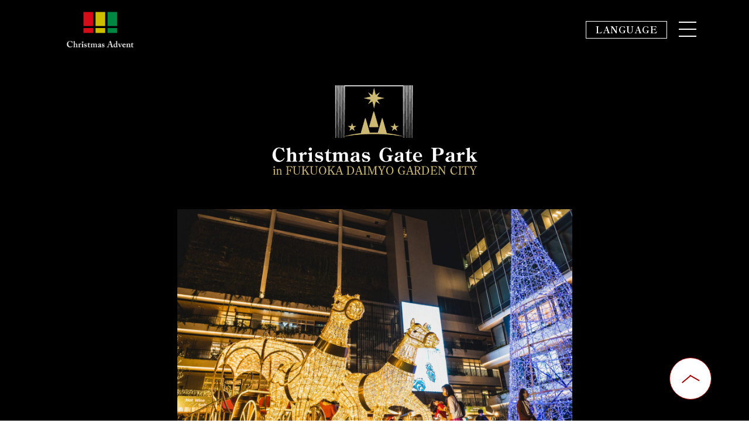

--- FILE ---
content_type: text/html; charset=UTF-8
request_url: https://christmas-advent.jp/schedule/?s_area=tab05&lang=en
body_size: 7734
content:
<!doctype html>
<html lang="en">
<head>
	<meta charset="UTF-8">
	<meta name="viewport" content="width=device-width, initial-scale=1.0">
<meta name="format-detection" content="telephone=no, email=no, address=no">
<!-- ファビコン-->
<link rel="icon" href="/favicon.ico">
<link rel="apple-touch-icon" sizes="180x180" href="/apple-touch-icon.png">
<link rel="icon" type="image/png" href="/android-chrome-192x192.png">
<!-- googlefontsの設定 -->
<link rel="preconnect" href="https://fonts.gstatic.com">
<link href="https://fonts.googleapis.com/css2?family=Noto+Sans+JP:wght@100;300;400;500;700;900&display=swap" rel="stylesheet">

	<title>Schedule &#8211; クリスマスアドベント</title>
<meta name='robots' content='max-image-preview:large' />
<link rel='dns-prefetch' href='//code.jquery.com' />
<link rel='dns-prefetch' href='//cdn.jsdelivr.net' />
<link rel='dns-prefetch' href='//fonts.cdnfonts.com' />
<link rel="alternate" type="application/rss+xml" title="クリスマスアドベント &raquo; Feed" href="https://christmas-advent.jp/feed/" />
<link rel="alternate" type="application/rss+xml" title="クリスマスアドベント &raquo; Comments Feed" href="https://christmas-advent.jp/comments/feed/" />
<link rel="alternate" type="application/rss+xml" title="クリスマスアドベント &raquo; Schedule Feed" href="https://christmas-advent.jp/schedule/feed/" />
<script>
window._wpemojiSettings = {"baseUrl":"https:\/\/s.w.org\/images\/core\/emoji\/14.0.0\/72x72\/","ext":".png","svgUrl":"https:\/\/s.w.org\/images\/core\/emoji\/14.0.0\/svg\/","svgExt":".svg","source":{"concatemoji":"https:\/\/christmas-advent.jp\/wp\/wp-includes\/js\/wp-emoji-release.min.js"}};
/*! This file is auto-generated */
!function(i,n){var o,s,e;function c(e){try{var t={supportTests:e,timestamp:(new Date).valueOf()};sessionStorage.setItem(o,JSON.stringify(t))}catch(e){}}function p(e,t,n){e.clearRect(0,0,e.canvas.width,e.canvas.height),e.fillText(t,0,0);var t=new Uint32Array(e.getImageData(0,0,e.canvas.width,e.canvas.height).data),r=(e.clearRect(0,0,e.canvas.width,e.canvas.height),e.fillText(n,0,0),new Uint32Array(e.getImageData(0,0,e.canvas.width,e.canvas.height).data));return t.every(function(e,t){return e===r[t]})}function u(e,t,n){switch(t){case"flag":return n(e,"\ud83c\udff3\ufe0f\u200d\u26a7\ufe0f","\ud83c\udff3\ufe0f\u200b\u26a7\ufe0f")?!1:!n(e,"\ud83c\uddfa\ud83c\uddf3","\ud83c\uddfa\u200b\ud83c\uddf3")&&!n(e,"\ud83c\udff4\udb40\udc67\udb40\udc62\udb40\udc65\udb40\udc6e\udb40\udc67\udb40\udc7f","\ud83c\udff4\u200b\udb40\udc67\u200b\udb40\udc62\u200b\udb40\udc65\u200b\udb40\udc6e\u200b\udb40\udc67\u200b\udb40\udc7f");case"emoji":return!n(e,"\ud83e\udef1\ud83c\udffb\u200d\ud83e\udef2\ud83c\udfff","\ud83e\udef1\ud83c\udffb\u200b\ud83e\udef2\ud83c\udfff")}return!1}function f(e,t,n){var r="undefined"!=typeof WorkerGlobalScope&&self instanceof WorkerGlobalScope?new OffscreenCanvas(300,150):i.createElement("canvas"),a=r.getContext("2d",{willReadFrequently:!0}),o=(a.textBaseline="top",a.font="600 32px Arial",{});return e.forEach(function(e){o[e]=t(a,e,n)}),o}function t(e){var t=i.createElement("script");t.src=e,t.defer=!0,i.head.appendChild(t)}"undefined"!=typeof Promise&&(o="wpEmojiSettingsSupports",s=["flag","emoji"],n.supports={everything:!0,everythingExceptFlag:!0},e=new Promise(function(e){i.addEventListener("DOMContentLoaded",e,{once:!0})}),new Promise(function(t){var n=function(){try{var e=JSON.parse(sessionStorage.getItem(o));if("object"==typeof e&&"number"==typeof e.timestamp&&(new Date).valueOf()<e.timestamp+604800&&"object"==typeof e.supportTests)return e.supportTests}catch(e){}return null}();if(!n){if("undefined"!=typeof Worker&&"undefined"!=typeof OffscreenCanvas&&"undefined"!=typeof URL&&URL.createObjectURL&&"undefined"!=typeof Blob)try{var e="postMessage("+f.toString()+"("+[JSON.stringify(s),u.toString(),p.toString()].join(",")+"));",r=new Blob([e],{type:"text/javascript"}),a=new Worker(URL.createObjectURL(r),{name:"wpTestEmojiSupports"});return void(a.onmessage=function(e){c(n=e.data),a.terminate(),t(n)})}catch(e){}c(n=f(s,u,p))}t(n)}).then(function(e){for(var t in e)n.supports[t]=e[t],n.supports.everything=n.supports.everything&&n.supports[t],"flag"!==t&&(n.supports.everythingExceptFlag=n.supports.everythingExceptFlag&&n.supports[t]);n.supports.everythingExceptFlag=n.supports.everythingExceptFlag&&!n.supports.flag,n.DOMReady=!1,n.readyCallback=function(){n.DOMReady=!0}}).then(function(){return e}).then(function(){var e;n.supports.everything||(n.readyCallback(),(e=n.source||{}).concatemoji?t(e.concatemoji):e.wpemoji&&e.twemoji&&(t(e.twemoji),t(e.wpemoji)))}))}((window,document),window._wpemojiSettings);
</script>
<style>
img.wp-smiley,
img.emoji {
	display: inline !important;
	border: none !important;
	box-shadow: none !important;
	height: 1em !important;
	width: 1em !important;
	margin: 0 0.07em !important;
	vertical-align: -0.1em !important;
	background: none !important;
	padding: 0 !important;
}
</style>
	<link rel='stylesheet' id='wp-block-library-css' href='https://christmas-advent.jp/wp/wp-includes/css/dist/block-library/style.min.css' media='all' />
<style id='classic-theme-styles-inline-css'>
/*! This file is auto-generated */
.wp-block-button__link{color:#fff;background-color:#32373c;border-radius:9999px;box-shadow:none;text-decoration:none;padding:calc(.667em + 2px) calc(1.333em + 2px);font-size:1.125em}.wp-block-file__button{background:#32373c;color:#fff;text-decoration:none}
</style>
<style id='global-styles-inline-css'>
body{--wp--preset--color--black: #000000;--wp--preset--color--cyan-bluish-gray: #abb8c3;--wp--preset--color--white: #ffffff;--wp--preset--color--pale-pink: #f78da7;--wp--preset--color--vivid-red: #cf2e2e;--wp--preset--color--luminous-vivid-orange: #ff6900;--wp--preset--color--luminous-vivid-amber: #fcb900;--wp--preset--color--light-green-cyan: #7bdcb5;--wp--preset--color--vivid-green-cyan: #00d084;--wp--preset--color--pale-cyan-blue: #8ed1fc;--wp--preset--color--vivid-cyan-blue: #0693e3;--wp--preset--color--vivid-purple: #9b51e0;--wp--preset--gradient--vivid-cyan-blue-to-vivid-purple: linear-gradient(135deg,rgba(6,147,227,1) 0%,rgb(155,81,224) 100%);--wp--preset--gradient--light-green-cyan-to-vivid-green-cyan: linear-gradient(135deg,rgb(122,220,180) 0%,rgb(0,208,130) 100%);--wp--preset--gradient--luminous-vivid-amber-to-luminous-vivid-orange: linear-gradient(135deg,rgba(252,185,0,1) 0%,rgba(255,105,0,1) 100%);--wp--preset--gradient--luminous-vivid-orange-to-vivid-red: linear-gradient(135deg,rgba(255,105,0,1) 0%,rgb(207,46,46) 100%);--wp--preset--gradient--very-light-gray-to-cyan-bluish-gray: linear-gradient(135deg,rgb(238,238,238) 0%,rgb(169,184,195) 100%);--wp--preset--gradient--cool-to-warm-spectrum: linear-gradient(135deg,rgb(74,234,220) 0%,rgb(151,120,209) 20%,rgb(207,42,186) 40%,rgb(238,44,130) 60%,rgb(251,105,98) 80%,rgb(254,248,76) 100%);--wp--preset--gradient--blush-light-purple: linear-gradient(135deg,rgb(255,206,236) 0%,rgb(152,150,240) 100%);--wp--preset--gradient--blush-bordeaux: linear-gradient(135deg,rgb(254,205,165) 0%,rgb(254,45,45) 50%,rgb(107,0,62) 100%);--wp--preset--gradient--luminous-dusk: linear-gradient(135deg,rgb(255,203,112) 0%,rgb(199,81,192) 50%,rgb(65,88,208) 100%);--wp--preset--gradient--pale-ocean: linear-gradient(135deg,rgb(255,245,203) 0%,rgb(182,227,212) 50%,rgb(51,167,181) 100%);--wp--preset--gradient--electric-grass: linear-gradient(135deg,rgb(202,248,128) 0%,rgb(113,206,126) 100%);--wp--preset--gradient--midnight: linear-gradient(135deg,rgb(2,3,129) 0%,rgb(40,116,252) 100%);--wp--preset--font-size--small: 13px;--wp--preset--font-size--medium: 20px;--wp--preset--font-size--large: 36px;--wp--preset--font-size--x-large: 42px;--wp--preset--spacing--20: 0.44rem;--wp--preset--spacing--30: 0.67rem;--wp--preset--spacing--40: 1rem;--wp--preset--spacing--50: 1.5rem;--wp--preset--spacing--60: 2.25rem;--wp--preset--spacing--70: 3.38rem;--wp--preset--spacing--80: 5.06rem;--wp--preset--shadow--natural: 6px 6px 9px rgba(0, 0, 0, 0.2);--wp--preset--shadow--deep: 12px 12px 50px rgba(0, 0, 0, 0.4);--wp--preset--shadow--sharp: 6px 6px 0px rgba(0, 0, 0, 0.2);--wp--preset--shadow--outlined: 6px 6px 0px -3px rgba(255, 255, 255, 1), 6px 6px rgba(0, 0, 0, 1);--wp--preset--shadow--crisp: 6px 6px 0px rgba(0, 0, 0, 1);}:where(.is-layout-flex){gap: 0.5em;}:where(.is-layout-grid){gap: 0.5em;}body .is-layout-flow > .alignleft{float: left;margin-inline-start: 0;margin-inline-end: 2em;}body .is-layout-flow > .alignright{float: right;margin-inline-start: 2em;margin-inline-end: 0;}body .is-layout-flow > .aligncenter{margin-left: auto !important;margin-right: auto !important;}body .is-layout-constrained > .alignleft{float: left;margin-inline-start: 0;margin-inline-end: 2em;}body .is-layout-constrained > .alignright{float: right;margin-inline-start: 2em;margin-inline-end: 0;}body .is-layout-constrained > .aligncenter{margin-left: auto !important;margin-right: auto !important;}body .is-layout-constrained > :where(:not(.alignleft):not(.alignright):not(.alignfull)){max-width: var(--wp--style--global--content-size);margin-left: auto !important;margin-right: auto !important;}body .is-layout-constrained > .alignwide{max-width: var(--wp--style--global--wide-size);}body .is-layout-flex{display: flex;}body .is-layout-flex{flex-wrap: wrap;align-items: center;}body .is-layout-flex > *{margin: 0;}body .is-layout-grid{display: grid;}body .is-layout-grid > *{margin: 0;}:where(.wp-block-columns.is-layout-flex){gap: 2em;}:where(.wp-block-columns.is-layout-grid){gap: 2em;}:where(.wp-block-post-template.is-layout-flex){gap: 1.25em;}:where(.wp-block-post-template.is-layout-grid){gap: 1.25em;}.has-black-color{color: var(--wp--preset--color--black) !important;}.has-cyan-bluish-gray-color{color: var(--wp--preset--color--cyan-bluish-gray) !important;}.has-white-color{color: var(--wp--preset--color--white) !important;}.has-pale-pink-color{color: var(--wp--preset--color--pale-pink) !important;}.has-vivid-red-color{color: var(--wp--preset--color--vivid-red) !important;}.has-luminous-vivid-orange-color{color: var(--wp--preset--color--luminous-vivid-orange) !important;}.has-luminous-vivid-amber-color{color: var(--wp--preset--color--luminous-vivid-amber) !important;}.has-light-green-cyan-color{color: var(--wp--preset--color--light-green-cyan) !important;}.has-vivid-green-cyan-color{color: var(--wp--preset--color--vivid-green-cyan) !important;}.has-pale-cyan-blue-color{color: var(--wp--preset--color--pale-cyan-blue) !important;}.has-vivid-cyan-blue-color{color: var(--wp--preset--color--vivid-cyan-blue) !important;}.has-vivid-purple-color{color: var(--wp--preset--color--vivid-purple) !important;}.has-black-background-color{background-color: var(--wp--preset--color--black) !important;}.has-cyan-bluish-gray-background-color{background-color: var(--wp--preset--color--cyan-bluish-gray) !important;}.has-white-background-color{background-color: var(--wp--preset--color--white) !important;}.has-pale-pink-background-color{background-color: var(--wp--preset--color--pale-pink) !important;}.has-vivid-red-background-color{background-color: var(--wp--preset--color--vivid-red) !important;}.has-luminous-vivid-orange-background-color{background-color: var(--wp--preset--color--luminous-vivid-orange) !important;}.has-luminous-vivid-amber-background-color{background-color: var(--wp--preset--color--luminous-vivid-amber) !important;}.has-light-green-cyan-background-color{background-color: var(--wp--preset--color--light-green-cyan) !important;}.has-vivid-green-cyan-background-color{background-color: var(--wp--preset--color--vivid-green-cyan) !important;}.has-pale-cyan-blue-background-color{background-color: var(--wp--preset--color--pale-cyan-blue) !important;}.has-vivid-cyan-blue-background-color{background-color: var(--wp--preset--color--vivid-cyan-blue) !important;}.has-vivid-purple-background-color{background-color: var(--wp--preset--color--vivid-purple) !important;}.has-black-border-color{border-color: var(--wp--preset--color--black) !important;}.has-cyan-bluish-gray-border-color{border-color: var(--wp--preset--color--cyan-bluish-gray) !important;}.has-white-border-color{border-color: var(--wp--preset--color--white) !important;}.has-pale-pink-border-color{border-color: var(--wp--preset--color--pale-pink) !important;}.has-vivid-red-border-color{border-color: var(--wp--preset--color--vivid-red) !important;}.has-luminous-vivid-orange-border-color{border-color: var(--wp--preset--color--luminous-vivid-orange) !important;}.has-luminous-vivid-amber-border-color{border-color: var(--wp--preset--color--luminous-vivid-amber) !important;}.has-light-green-cyan-border-color{border-color: var(--wp--preset--color--light-green-cyan) !important;}.has-vivid-green-cyan-border-color{border-color: var(--wp--preset--color--vivid-green-cyan) !important;}.has-pale-cyan-blue-border-color{border-color: var(--wp--preset--color--pale-cyan-blue) !important;}.has-vivid-cyan-blue-border-color{border-color: var(--wp--preset--color--vivid-cyan-blue) !important;}.has-vivid-purple-border-color{border-color: var(--wp--preset--color--vivid-purple) !important;}.has-vivid-cyan-blue-to-vivid-purple-gradient-background{background: var(--wp--preset--gradient--vivid-cyan-blue-to-vivid-purple) !important;}.has-light-green-cyan-to-vivid-green-cyan-gradient-background{background: var(--wp--preset--gradient--light-green-cyan-to-vivid-green-cyan) !important;}.has-luminous-vivid-amber-to-luminous-vivid-orange-gradient-background{background: var(--wp--preset--gradient--luminous-vivid-amber-to-luminous-vivid-orange) !important;}.has-luminous-vivid-orange-to-vivid-red-gradient-background{background: var(--wp--preset--gradient--luminous-vivid-orange-to-vivid-red) !important;}.has-very-light-gray-to-cyan-bluish-gray-gradient-background{background: var(--wp--preset--gradient--very-light-gray-to-cyan-bluish-gray) !important;}.has-cool-to-warm-spectrum-gradient-background{background: var(--wp--preset--gradient--cool-to-warm-spectrum) !important;}.has-blush-light-purple-gradient-background{background: var(--wp--preset--gradient--blush-light-purple) !important;}.has-blush-bordeaux-gradient-background{background: var(--wp--preset--gradient--blush-bordeaux) !important;}.has-luminous-dusk-gradient-background{background: var(--wp--preset--gradient--luminous-dusk) !important;}.has-pale-ocean-gradient-background{background: var(--wp--preset--gradient--pale-ocean) !important;}.has-electric-grass-gradient-background{background: var(--wp--preset--gradient--electric-grass) !important;}.has-midnight-gradient-background{background: var(--wp--preset--gradient--midnight) !important;}.has-small-font-size{font-size: var(--wp--preset--font-size--small) !important;}.has-medium-font-size{font-size: var(--wp--preset--font-size--medium) !important;}.has-large-font-size{font-size: var(--wp--preset--font-size--large) !important;}.has-x-large-font-size{font-size: var(--wp--preset--font-size--x-large) !important;}
.wp-block-navigation a:where(:not(.wp-element-button)){color: inherit;}
:where(.wp-block-post-template.is-layout-flex){gap: 1.25em;}:where(.wp-block-post-template.is-layout-grid){gap: 1.25em;}
:where(.wp-block-columns.is-layout-flex){gap: 2em;}:where(.wp-block-columns.is-layout-grid){gap: 2em;}
.wp-block-pullquote{font-size: 1.5em;line-height: 1.6;}
</style>
<link rel='stylesheet' id='wp-pagenavi-css' href='https://christmas-advent.jp/wp/wp-content/plugins/wp-pagenavi/pagenavi-css.css' media='all' />
<link rel='stylesheet' id='cdnfonts-copperplate-css' href='https://fonts.cdnfonts.com/css/copperplate' media='all' />
<link rel='stylesheet' id='christmas-font-awesome-css' href='https://christmas-advent.jp/wp/wp-content/themes/christmas-advent-202510renewal/css/all.min.css' media='all' />
<link rel='stylesheet' id='christmas-advent-detail-css' href='https://christmas-advent.jp/wp/wp-content/themes/christmas-advent-202510renewal/assets/css/detail.css?20241004' media='all' />
<link rel='stylesheet' id='christmas-advent-common-css' href='https://christmas-advent.jp/wp/wp-content/themes/christmas-advent-202510renewal/assets/css/common.css?20241004' media='all' />
<link rel='stylesheet' id='christmas-advent-style-css' href='https://christmas-advent.jp/wp/wp-content/themes/christmas-advent-202510renewal/assets/css/style.css?20251113' media='all' />
<link rel='stylesheet' id='christmas-advent-add-css' href='https://christmas-advent.jp/wp/wp-content/themes/christmas-advent-202510renewal/assets/css/add.css?20241004' media='all' />
<link rel='stylesheet' id='christmas-advent-wp-css' href='https://christmas-advent.jp/wp/wp-content/themes/christmas-advent-202510renewal/style.css' media='all' />
<link rel='stylesheet' id='christmas-advent-dev-additional-css' href='https://christmas-advent.jp/wp/wp-content/themes/christmas-advent-202510renewal/assets/css/dev-additional.css' media='all' />
<link rel='stylesheet' id='christmas-advent-slick-theme-css' href='https://christmas-advent.jp/wp/wp-content/themes/christmas-advent-202510renewal/assets/js/slick/slick-theme.css?20251030' media='all' />
<link rel='stylesheet' id='christmas-advent-slickcss-css' href='https://christmas-advent.jp/wp/wp-content/themes/christmas-advent-202510renewal/assets/js/slick/slick.css' media='all' />
<link rel='stylesheet' id='christmas-flatpickr-css-css' href='https://cdn.jsdelivr.net/npm/flatpickr/dist/flatpickr.min.css' media='all' />
<script src='https://code.jquery.com/jquery-2.2.3.min.js' id='christmas-advent-jquery-js'></script>
<script src='https://christmas-advent.jp/wp/wp-content/themes/christmas-advent-202510renewal/assets/js/main.js?20251030' id='christmas-advent-main-js'></script>
<script src='https://cdn.jsdelivr.net/npm/jquery@3/dist/jquery.min.js' id='christmas-advent-jquery3-js'></script>
<script src='https://christmas-advent.jp/wp/wp-content/themes/christmas-advent-202510renewal/assets/js/slick/slick.min.js' id='christmas-advent-slick-js'></script>
<script src='https://christmas-advent.jp/wp/wp-content/themes/christmas-advent-202510renewal/assets/js/slick/main.js?20251030' id='christmas-advent-slickmain-js'></script>
<link rel="https://api.w.org/" href="https://christmas-advent.jp/wp-json/" /><link rel="alternate" type="application/json" href="https://christmas-advent.jp/wp-json/wp/v2/s_area/18" /><link rel="EditURI" type="application/rsd+xml" title="RSD" href="https://christmas-advent.jp/wp/xmlrpc.php?rsd" />
<noscript><style>.lazyload[data-src]{display:none !important;}</style></noscript><style>.lazyload{background-image:none !important;}.lazyload:before{background-image:none !important;}</style><link rel="icon" href="https://christmas-advent.jp/wp/wp-content/uploads/2023/09/favi.png" sizes="32x32" />
<link rel="icon" href="https://christmas-advent.jp/wp/wp-content/uploads/2023/09/favi.png" sizes="192x192" />
<link rel="apple-touch-icon" href="https://christmas-advent.jp/wp/wp-content/uploads/2023/09/favi.png" />
<meta name="msapplication-TileImage" content="https://christmas-advent.jp/wp/wp-content/uploads/2023/09/favi.png" />
<!-- Google Tag Manager -->
<script>(function(w,d,s,l,i){w[l]=w[l]||[];w[l].push({'gtm.start':
new Date().getTime(),event:'gtm.js'});var f=d.getElementsByTagName(s)[0],
j=d.createElement(s),dl=l!='dataLayer'?'&l='+l:'';j.async=true;j.src=
'https://www.googletagmanager.com/gtm.js?id='+i+dl;f.parentNode.insertBefore(j,f);
})(window,document,'script','dataLayer','GTM-WF887DFJ');</script>
<!-- End Google Tag Manager -->

<!-- adobe font -->
<script>
  (function(d) {
    var config = {
      kitId: 'qhv7uet',
      scriptTimeout: 3000,
      async: true
    },
    h=d.documentElement,t=setTimeout(function(){h.className=h.className.replace(/\bwf-loading\b/g,"")+" wf-inactive";},config.scriptTimeout),tk=d.createElement("script"),f=false,s=d.getElementsByTagName("script")[0],a;h.className+=" wf-loading";tk.src='https://use.typekit.net/'+config.kitId+'.js';tk.async=true;tk.onload=tk.onreadystatechange=function(){a=this.readyState;if(f||a&&a!="complete"&&a!="loaded")return;f=true;clearTimeout(t);try{Typekit.load(config)}catch(e){}};s.parentNode.insertBefore(tk,s)
  })(document);
</script>

</head>

<body class="archive post-type-archive post-type-archive-schedule hfeed">
<!-- Google Tag Manager (noscript) -->
<noscript><iframe src="https://www.googletagmanager.com/ns.html?id=GTM-WF887DFJ"
height="0" width="0" style="display:none;visibility:hidden"></iframe></noscript>
<!-- End Google Tag Manager (noscript) -->
<div class="wrap"><!-- ▽wrap -->
    <header>
<!-- ▽ヘッダー -->
	<section id="headA">
		<div class="container">
			<div class="logo">
			<a href="https://christmas-advent.jp/en/?lang=en"><img src="[data-uri]" alt="福岡クリスマスマーケット" data-src="https://christmas-advent.jp/wp/wp-content/themes/christmas-advent-202510renewal/assets/img/top/logo_white.png" decoding="async" class="lazyload" data-eio-rwidth="800" data-eio-rheight="302"><noscript><img src="https://christmas-advent.jp/wp/wp-content/themes/christmas-advent-202510renewal/assets/img/top/logo_white.png" alt="福岡クリスマスマーケット" data-eio="l"></noscript></a>
		</div>
			<div class="box">

			
			<section id="rozetta_language_switcher-3" class="widget widget_rozetta_language_switcher"><h2 class="widget-title">LANGUAGE</h2><div class="rozetta-language-link-list rozetta-hide-list"><a href="/schedule/?s_area=tab05&lang=ja"><div class="rozetta-language-link rozetta-home">Japanese</div></a><a href="/schedule/?s_area=tab05&lang=en"><div class="rozetta-language-link rozetta-home">English</div></a><a href="/schedule/?s_area=tab05&lang=ko"><div class="rozetta-language-link rozetta-home">Korean</div></a><a href="/schedule/?s_area=tab05&lang=zh-CN"><div class="rozetta-language-link rozetta-home">Chinese (Simplified)</div></a><a href="/schedule/?s_area=tab05&lang=zh-TW"><div class="rozetta-language-link rozetta-home">Chinese (Traditional)</div></a></section>
			<script>
			const widgetTitle = document.getElementById("rozetta_language_switcher-3").querySelectorAll(".widget-title, .widgettitle")[0];
			widgetTitle.onclick = (e) => {
				const widgetMenu = document.getElementById("rozetta_language_switcher-3").getElementsByClassName("rozetta-language-link-list")[0];
				widgetMenu.classList.toggle("rozetta-hide-list");
			};</script>
			<style>.rozetta-language-link-list{ max-height:150px; overflow: hidden; transition: max-height 600ms ease-out; } .rozetta-hide-list{ max-height: 0px; }</style>
			<style>/* sample css */
		  #rozetta_language_switcher-3.widget_rozetta_language_switcher {
			cursor: pointer;
		  }
		  
		  #rozetta_language_switcher-3.widget_rozetta_language_switcher  
		  .widget-title {
			margin: 5px auto;
		  }
		  
		  #rozetta_language_switcher-3.widget_rozetta_language_switcher 
		  .rozetta-language-link-list{
			max-height:150px;
			overflow: hidden;
			transition: max-height 600ms ease-out;
		  }
		  
		  #rozetta_language_switcher-3.widget_rozetta_language_switcher 
		  .rozetta-hide-list {
			max-height:0px!important;
		  }
		  
		  #rozetta_language_switcher-3.widget_rozetta_language_switcher 
		  .rozetta-language-link-list 
		  .rozetta-language-link:hover {
		   background-color: rgba(0,0,0,0.2);
		  }</style><style></style>
			
			<div class="trigger">
				<div class="btn-trigger" id="btn01">
					<span></span>
					<span></span>
					<span></span>
				</div>
			</div>
			</div>
		</div>

	</section>
	<section id="headB">
		<div class="container __only_front">
			<nav class="menu-list_sp">
				<ul>
					<li><a href="https://christmas-advent.jp/en/?lang=en">Top<br><span>Top</span></a></li>
					<li><a href="https://christmas-advent.jp/about/?lang=en">About<br><span>What is a Christmas Advent?</span></a></li>
					<li><a href="https://christmas-advent.jp/en/?lang=en#mission">Mission Statement<br><span>Our Thoughts</span></a></li>
					<!-- <li><a href="https://christmas-advent.jp/what/?lang=en">What's NEW<br><span>New Initiatives</span></a></li> -->
					<li><a href="https://christmas-advent.jp/en/?lang=en#map">MAP<br><span>List of Venues</span></a></li>
					<li><a href="https://christmas-advent.jp/artist/?lang=en">Artist<br><span>Artist list</span></a></li>
					<li><a href="https://christmas-advent.jp/category/topics/?lang=en">News<br><span>News</span></a></li>
					<li><a href="https://christmas-advent.jp/category/effort/?lang=en">Social<br><span>Social Initiatives</span></a></li>
				</ul>
			</nav>
			<ul class="head_other_list">
				<li><a href="https://christmas-advent.jp/faq/?lang=en"><span>Visiting us</span></a></li>
				<li><a href="https://christmas-advent.jp/sponsor-2/?lang=en"><span>Sponsoring organizations</span></a></li>
			</ul>
			<ul class="sns_list">
				<li><a href="https://www.facebook.com/FukuokaChristmasMarket/?locale=ja_JP" target="_blank"><img src="[data-uri]" alt="facebookのロゴ" data-src="https://christmas-advent.jp/wp/wp-content/themes/christmas-advent-202510renewal/assets/img/common/icon_facebook_white.png" decoding="async" class="lazyload" data-eio-rwidth="100" data-eio-rheight="100"><noscript><img src="https://christmas-advent.jp/wp/wp-content/themes/christmas-advent-202510renewal/assets/img/common/icon_facebook_white.png" alt="facebookのロゴ" data-eio="l"></noscript></a></li>
				<li><a href="https://twitter.com/f_xmasmarket?lang=ja" target="_blank"><img src="[data-uri]" alt="" data-src="https://christmas-advent.jp/wp/wp-content/themes/christmas-advent-202510renewal/assets/img/common/icon_twitter_white.png" decoding="async" class="lazyload" data-eio-rwidth="100" data-eio-rheight="100"><noscript><img src="https://christmas-advent.jp/wp/wp-content/themes/christmas-advent-202510renewal/assets/img/common/icon_twitter_white.png" alt="" data-eio="l"></noscript></a></li>
				<li><a href="https://www.instagram.com/fukuoka.christmasmarket/" target="_blank"><img src="[data-uri]" alt="" data-src="https://christmas-advent.jp/wp/wp-content/themes/christmas-advent-202510renewal/assets/img/common/icon_instagram_white.png" decoding="async" class="lazyload" data-eio-rwidth="100" data-eio-rheight="100"><noscript><img src="https://christmas-advent.jp/wp/wp-content/themes/christmas-advent-202510renewal/assets/img/common/icon_instagram_white.png" alt="" data-eio="l"></noscript></a></li>
			</ul>
		</div>
	</section>

	<div id="return" class="return-btnbox">
		<div class="return-btn">
		  	<span></span>
			<span></span>
		</div>
	</div>

</header><!-- △ヘッダー -->



<main>
	<div class="mapin-wrapper">
		<div class="mapin-topbox">
			<div class="container">
				<div class="mapin-topflex">
					<div class="mapin-logo">
							<img src="[data-uri]" data-src="https://christmas-advent.jp/wp/wp-content/uploads/2024/10/FDGP.png" decoding="async" class="lazyload" data-eio-rwidth="700" data-eio-rheight="379"><noscript><img src="https://christmas-advent.jp/wp/wp-content/uploads/2024/10/FDGP.png" data-eio="l"></noscript>
						</div>

					<!-- <div class="mapin-place">
						</div> -->
				</div>
				<div class="mapin-mainimage">
				<img width="1920" height="1280" src="[data-uri]" class="attachment-post-thumbnail size-post-thumbnail wp-post-image lazyload" alt="" decoding="async"   data-src="https://christmas-advent.jp/wp/wp-content/uploads/2024/11/7056155d94c92af7773572ad4f8f91fc.jpg" data-srcset="https://christmas-advent.jp/wp/wp-content/uploads/2024/11/7056155d94c92af7773572ad4f8f91fc.jpg 1920w, https://christmas-advent.jp/wp/wp-content/uploads/2024/11/7056155d94c92af7773572ad4f8f91fc-340x227.jpg 340w, https://christmas-advent.jp/wp/wp-content/uploads/2024/11/7056155d94c92af7773572ad4f8f91fc-1024x683.jpg 1024w, https://christmas-advent.jp/wp/wp-content/uploads/2024/11/7056155d94c92af7773572ad4f8f91fc-768x512.jpg 768w, https://christmas-advent.jp/wp/wp-content/uploads/2024/11/7056155d94c92af7773572ad4f8f91fc-1536x1024.jpg 1536w, https://christmas-advent.jp/wp/wp-content/uploads/2024/11/7056155d94c92af7773572ad4f8f91fc-500x333.jpg 500w" data-sizes="auto" data-eio-rwidth="1920" data-eio-rheight="1280" /><noscript><img width="1920" height="1280" src="https://christmas-advent.jp/wp/wp-content/uploads/2024/11/7056155d94c92af7773572ad4f8f91fc.jpg" class="attachment-post-thumbnail size-post-thumbnail wp-post-image" alt="" decoding="async" srcset="https://christmas-advent.jp/wp/wp-content/uploads/2024/11/7056155d94c92af7773572ad4f8f91fc.jpg 1920w, https://christmas-advent.jp/wp/wp-content/uploads/2024/11/7056155d94c92af7773572ad4f8f91fc-340x227.jpg 340w, https://christmas-advent.jp/wp/wp-content/uploads/2024/11/7056155d94c92af7773572ad4f8f91fc-1024x683.jpg 1024w, https://christmas-advent.jp/wp/wp-content/uploads/2024/11/7056155d94c92af7773572ad4f8f91fc-768x512.jpg 768w, https://christmas-advent.jp/wp/wp-content/uploads/2024/11/7056155d94c92af7773572ad4f8f91fc-1536x1024.jpg 1536w, https://christmas-advent.jp/wp/wp-content/uploads/2024/11/7056155d94c92af7773572ad4f8f91fc-500x333.jpg 500w" sizes="(max-width: 1920px) 100vw, 1920px" data-eio="l" /></noscript>				</div>
			</div>
		</div>

		<div class="mapin-tabflex">
			<div class="mapin-shoptabbox off">
				<a href="https://christmas-advent.jp/area/tab05/?lang=en">
					<div class="mapin-shoptab off">
						<p>Shop</p>
					</div>
				</a>
			</div>
			<div class="mapin-livetabbox on">
				<div class="mapin-livetab">
					<p>Live</p>
				</div>
			</div>
		</div>


		<div class="page-schedule">
			<div class="container">
				<section id="scheduleList" class="schedule-sec bold">
					<div id="eventHookDisp"></div>
				<div class="schedule-date">
					<button id="js-prevday" class="schedule-date-btn prev"><i class="arrow_prev"></i>prev</button>

					<div class="date_display"><span class="huge">Jan.19 </span>2026</div>
					<div id="js-datepicker" class="flatpickr input-group" data-id="strap">
						<input type="text" name="cdate" class="schedule-date-input" data-input>
						<a class="input-button" title="toggle" data-toggle><i class="icon-calender"></i></a>
					</div>
					
					<button id="js-nextday" class="schedule-date-btn next">next<i class="arrow_next"></i></button>
				</div>
				<p style="text-align:center"><br>*Performers and content are subject to change.</p>
				<div class="schedule-contents">

					<div class="schedule_container"></div>

				</div>

				</section>
			</div>
		</div>
	</div>
</main>


<footer><!-- ▽フッター -->
	<section id="footA">
		<div class="container">
			<nav>
				<ul class="footer_link_list">
					<li>
						<a href="https://www.saekijapan.jp/about/">Corporate Profile</a>
					</li>
					<li>
						<a href="https://christmas-advent.jp/privacy-policy-2/?lang=en">Privacy policy</a>
					</li>
					<li>
						<a href="https://christmas-advent.jp/contact-2/?lang=en">Contact Us</a>
					</li>
				</ul>
			</nav>
			<ul class="sns_list">
				<li><a href="https://www.facebook.com/FukuokaChristmasMarket/?locale=ja_JP" target="_blank"><img src="[data-uri]" alt="facebookのロゴ" data-src="https://christmas-advent.jp/wp/wp-content/themes/christmas-advent-202510renewal/assets/img/common/icon_facebook.png" decoding="async" class="lazyload" data-eio-rwidth="100" data-eio-rheight="100"><noscript><img src="https://christmas-advent.jp/wp/wp-content/themes/christmas-advent-202510renewal/assets/img/common/icon_facebook.png" alt="facebookのロゴ" data-eio="l"></noscript></a></li>
				<li><a href="https://twitter.com/f_xmasmarket?lang=ja" target="_blank"><img src="[data-uri]" alt="Twitterのロゴ" data-src="https://christmas-advent.jp/wp/wp-content/themes/christmas-advent-202510renewal/assets/img/common/icon_twitter.png" decoding="async" class="lazyload" data-eio-rwidth="100" data-eio-rheight="100"><noscript><img src="https://christmas-advent.jp/wp/wp-content/themes/christmas-advent-202510renewal/assets/img/common/icon_twitter.png" alt="Twitterのロゴ" data-eio="l"></noscript></a></li>
				<li><a href="https://www.instagram.com/fukuoka.christmasadvent/" target="_blank"><img src="[data-uri]" alt="Instagramのロゴ" data-src="https://christmas-advent.jp/wp/wp-content/themes/christmas-advent-202510renewal/assets/img/common/icon_instagram.png" decoding="async" class="lazyload" data-eio-rwidth="100" data-eio-rheight="100"><noscript><img src="https://christmas-advent.jp/wp/wp-content/themes/christmas-advent-202510renewal/assets/img/common/icon_instagram.png" alt="Instagramのロゴ" data-eio="l"></noscript></a></li>
			</ul>
		</div>
	</section>
	<section id="footB">
		<div class="container">
			<p>© 2023 Christmas Advent All Rights Reserved.</p>
		</div>
	</section>
</footer><!-- △フッター -->
</div><!-- △wrap -->



<script id="eio-lazy-load-js-before">
var eio_lazy_vars = {"exactdn_domain":"","skip_autoscale":0,"threshold":0};
</script>
<script src='https://christmas-advent.jp/wp/wp-content/plugins/ewww-image-optimizer/includes/lazysizes.min.js' id='eio-lazy-load-js'></script>
<script src='https://cdn.jsdelivr.net/npm/flatpickr' id='christmas-flatpickr-js'></script>
<script src='https://cdn.jsdelivr.net/npm/flatpickr/dist/l10n/ja.js' id='christmas-flatpickr-ja-js'></script>
<script id='christmas-schedule-js-extra'>
var wprest = {"homeURL":"https:\/\/christmas-advent.jp\/","nonce":"159f861843"};
</script>
<script src='https://christmas-advent.jp/wp/wp-content/themes/christmas-advent-202510renewal/assets/js/schedule.js?20251030' id='christmas-schedule-js'></script>

</body>
</html>


--- FILE ---
content_type: text/css
request_url: https://christmas-advent.jp/wp/wp-content/themes/christmas-advent-202510renewal/assets/css/detail.css?20241004
body_size: 1614
content:
@charset "UTF-8";

/*--------------------------- 
　　　基本設定

font-family: 'Noto Sans JP', sans-serif; 100 300 400 500 700 900

[色]
maincolor: 
subcolor:
--------------------------- */

html {
	height: 100%;
	margin: 0;
	padding: 0;
	font-size: 62.5%;
	line-height: 1;
}
html.hidden {overflow: hidden;}
body {
	height: 100%;
	margin: 0;
	padding: 0;
	/* font-family: YuMincho, 'Yu Mincho', serif; */
	/* font-family: "游ゴシック体", "Yu Gothic", YuGothic, "ヒラギノ角ゴ Pro", "Hiragino Kaku Gothic Pro", "メイリオ", Meiryo, "MS Pゴシック", "MS PGothic", sans-serif; */
	font-family: "shippori-mincho", sans-serif;
	font-size: 1.6em;
}
.gothic{
	font-family: "游ゴシック体", "Yu Gothic", YuGothic, "ヒラギノ角ゴ Pro", "Hiragino Kaku Gothic Pro", "メイリオ", Meiryo, "MS Pゴシック", "MS PGothic", sans-serif;
}
.wrap {
	height: 100%;
}
img {
	max-width: 100%;
	height: auto;
	vertical-align: bottom;
}
h1,h2,h3,h4,h5,h6,p {
	padding: 0;
	margin: 0;
	letter-spacing: 0.03em;
	line-height: 1.3;
}
a {
	text-decoration: none;
	color: #000;
	transition: .3s ease;
	box-sizing: border-box;
	cursor: pointer;
}
table,tr,th,td {
	margin: 0;
}
ul,ol,dl,dt,dd{
	margin: 0;
	padding: 0;
}
li {
	list-style: none;
	padding: 0;
}
/*--------------------------- 
　　　
--------------------------- */
p {
	font-size: 3.8vw;
}
p.sentence {
	font-size: 3.8vw;
	line-height: 2;
	text-align: justify;
	text-justify: inter-ideograph;
}
span.red {
	color: #CF0012;/*赤*/
}
span.small {
	font-size: 0.8em;
}
.container {
	width: 90%;
	max-width: 1100px;
	margin: 0 auto;
}

@media screen and (max-width: 850px) {
	br.sp_none {
		display: none;
	}
}
@media screen and (min-width: 850px){
	p {
		font-size: 1.6rem;
	}
	p.sentence {
		font-size: 1.6rem;
	}
	br.pc_none {
		display: none;
	}
}

.sp {display: block!important;}
.pc {display: none!important;}

@media screen and (min-width: 850px) {
	.sp {display: none!important;}
	.pc {display: block!important;}
}

/* .temp-btn::after{
	content: "\f054";
	font-family: "Font Awesome 5 Free";
	font-weight: 900;
	position: absolute;
	top: 50%;
	left: 93%;
	transform: translate(-50%, -50%);
	font-size: 2.5rem;
	color: #fff;
} */
/* .temp-btn img{
	position: absolute;
	top: 50%;
	left: 93%;
	transform: translate(-50%, -50%);
	width: 5%;
	object-fit: contain;
} */
/* .temp-btn::before{
	content: "";
	position: absolute;
	width: 25px;
	height: 2px;
	top: 40%;
	right: 20px;
	transform: translateY(-50%) rotate(40deg);
	transition: .3s ease;
	background-color: #fff;
}
.temp-btn::after{
	content: "";
	position: absolute;
	width: 25px;
	height: 2px;
	top: 60%;
	right: 20px;
	transform: translateY(-50%) rotate(135deg);
	transition: .3s ease;
	background-color: #fff;
} */

.temp-btn{
	position: relative;
	padding: 15px 0;
	border-radius: 4px;
	border: solid 2px #b10000;
	background-color: #b10000;
	transition: all 0.5s;
}
.temp-btn:hover{
	background-color: #fff;
	transition: all 0.5s;
}
.temp-btn .arrow{
	position: absolute;
	top: 50%;
	right: 20px;
	transform: translateY(-50%);
	transition: all 0.5s;
}
.temp-btn .arrow span:nth-child(1){
	display: block;
	width: 25px;
	height: 2px;
	transform: translateY(-7px) rotate(40deg);
	transition: .3s ease;
	background-color: #fff;
}
.temp-btn .arrow span:nth-child(2){
	display: block;
	width: 25px;
	height: 2px;
	transform: translateY(7px) rotate(135deg);
	transition: .3s ease;
	background-color: #fff;
}
.temp-btn:hover .arrow{
	transform: translate(10px, -50%);
	transition: all 0.5s;
}
.temp-btn:hover .arrow span:nth-child(1){
	background-color: #b10000;
	transition: all 0.5s;
}
.temp-btn:hover .arrow span:nth-child(2){
	background-color: #b10000;
	transition: all 0.5s;
}
.temp-btn p{
	text-align: center;
	color: #fff;
	transition: all 0.5s;
}
.temp-btn:hover p{
	color: #b10000!important;
	transition: all 0.5s;
}
.temp-btn p.btn-title{
	margin-bottom: 1px;
	font-family: "adobe-caslon-pro", serif;
	font-size: 3.5rem;
	font-weight: bold;
	letter-spacing: 3px;
}
.temp-btn p.btn-text{
	font-family: "游ゴシック体", "Yu Gothic", YuGothic, "ヒラギノ角ゴ Pro", "Hiragino Kaku Gothic Pro", "メイリオ", Meiryo, "MS Pゴシック", "MS PGothic", sans-serif;
	font-size: 1.5rem;
}
.btn-coming{
	font-size: 3.5rem!important;
}

@media screen and (max-width: 850px){
	.temp-btn{
		padding: 2.5vw 0;
	}
	.temp-btn .arrow{
		position: absolute;
		top: 50%;
		right: 20px;
		transform: translateY(-50%);
	}
	.temp-btn .arrow span:nth-child(1){
		display: block;
		width: 5vw;
		height: 2px;
		transform: translateY(-1.4vw) rotate(40deg);
		transition: .3s ease;
		background-color: #fff;
	}
	.temp-btn .arrow span:nth-child(2){
		display: block;
		width: 5vw;
		height: 2px;
		transform: translateY(1.4vw) rotate(135deg);
		transition: .3s ease;
		background-color: #fff;
	}
	.temp-btn p.btn-title{
		font-size: 7vw;
	}
	.temp-btn p.btn-text{
		font-size: 4vw;
	}
	.btn-coming{
		font-size: 7vw!important;
	}
}

.maB10 {margin-bottom: 10px;}
.maB20 {margin-bottom: 20px;}
.maB30 {margin-bottom: 30px;}
.maB40 {margin-bottom: 40px;}
.maB50 {margin-bottom: 50px;}
.maB60 {margin-bottom: 60px;}
.maB70 {margin-bottom: 70px;}
.maB80 {margin-bottom: 80px;}
.maB90 {margin-bottom: 90px;}
.maB100 {margin-bottom: 100px;}
.maB110 {margin-bottom: 110px;}
.maB120 {margin-bottom: 120px;}
.maB130 {margin-bottom: 130px;}
.maB140 {margin-bottom: 140px;}
.maB150 {margin-bottom: 150px;}

.paB10 {padding-bottom: 10px;}
.paB20 {padding-bottom: 20px;}
.paB30 {padding-bottom: 30px;}
.paB40 {padding-bottom: 40px;}
.paB50 {padding-bottom: 50px;}
.paB60 {padding-bottom: 60px;}
.paB70 {padding-bottom: 70px;}
.paB80 {padding-bottom: 80px;}
.paB90 {padding-bottom: 90px;}
.paB100 {padding-bottom: 100px;}
.paB110 {padding-bottom: 110px;}
.paB120 {padding-bottom: 120px;}
.paB130 {padding-bottom: 130px;}
.paB140 {padding-bottom: 140px;}
.paB150 {padding-bottom: 150px;}

@media screen and (max-width: 850px) {
.maB10 {margin-bottom: 5px;}
.maB20 {margin-bottom: 10px;}
.maB30 {margin-bottom: 15px;}
.maB40 {margin-bottom: 20px;}
.maB50 {margin-bottom: 25px;}
.maB60 {margin-bottom: 30px;}
.maB70 {margin-bottom: 35px;}
.maB80 {margin-bottom: 40px;}
.maB90 {margin-bottom: 45px;}
.maB100 {margin-bottom: 50px;}
.maB110 {margin-bottom: 55px;}
.maB120 {margin-bottom: 60px;}
.maB130 {margin-bottom: 65px;}
.maB140 {margin-bottom: 70px;}
.maB150 {margin-bottom: 75px;}
	
.paB10 {padding-bottom: 5px;}
.paB20 {padding-bottom: 10px;}
.paB30 {padding-bottom: 15px;}
.paB40 {padding-bottom: 20px;}
.paB50 {padding-bottom: 25px;}
.paB60 {padding-bottom: 30px;}
.paB70 {padding-bottom: 35px;}
.paB80 {padding-bottom: 40px;}
.paB90 {padding-bottom: 45px;}
.paB100 {padding-bottom: 50px;}
.paB110 {padding-bottom: 55px;}
.paB120 {padding-bottom: 60px;}
.paB130 {padding-bottom: 65px;}
.paB140 {padding-bottom: 70px;}
.paB150 {padding-bottom: 75px;}
}


--- FILE ---
content_type: text/css
request_url: https://christmas-advent.jp/wp/wp-content/themes/christmas-advent-202510renewal/assets/css/common.css?20241004
body_size: 2237
content:
@charset "UTF-8";

/*--------------------------- 
　　　ロード画面
--------------------------- */
#loader-bg {
	display: none;
	position: fixed;
	width: 100%;
	height: 100%;
	top: 0px;
	left: 0px;
	background-color: #fff;
	z-index: 1100;
}
#loader {
	display: none;
	position: fixed;
	top: 50%;
	left: 50%;
	width: 300px;
	height: auto;
	font-size: 2.0rem;
	transform: translate(-50%,-50%);
	text-align: center;
	color: #ff786e;/*ピンク*/
	z-index: 1100;
}

#loader p {
	margin-top: 1em;
	animation: flash 2s linear infinite;
}

@keyframes flash {
  0% { opacity: 1; }
  50% { opacity: 0; }
  100% { opacity: 1; }
}
@media screen and (max-width: 500px) {
	#loader img {
		width: 150px;
	}
}
/*--------------------------- 
　　　フェードイン
--------------------------- */
/*その場でフェードイン*/
.delay01{
	transition-delay: 0.1s;
}
.fadein_slow{
	opacity: 0;
	transition: 1s ease;
}
.fadein_slow.scrollin{
	opacity: 1;
}
.fadein {
	opacity: 0;
	transition: 1s ease;
}
.fadein.scrollin {
	opacity: 1;
}
/*上からフェードイン*/
.fadein_top {
	opacity: 0;
	transform: translate(0,-100px);
	transition: 1s ease;
}
.fadein_top.scrollin {
	opacity: 1;
	transform: translate(0,0);
}
/*右からフェードイン*/
.fadein_right {
	opacity: 0;
	transform: translate(100px,0);
	transition: 1s ease;
}
.fadein_right.scrollin {
	opacity: 1;
	transform: translate(0,0);
}
/*下からフェードイン*/
.fadein_bottom {
	opacity: 0;
	transform: translate(0,50px);
	transition: 0.8s ease;
}
.fadein_bottom.scrollin {
	opacity: 1;
	transform: translate(0,0);
}
/*左からフェードイン*/
.fadein_left {
	opacity: 0;
	transform: translate(-100px,0);
	transition: 1s ease;
}
.fadein_left.scrollin {
	opacity: 1;
	transform: translate(0,0);
}
/*--------------------------- 
　　　ヘッダー
--------------------------- */
header {
	position: fixed;
	top: 0;
	left: 0;
	width: 100%;
	height: 60px;
	z-index: 1000;
	transition: .3s ease;
}
header.change {
	background-color: #000;
}

header .logo {
	position: relative;
	display: flex;
	align-items: center;
	
	box-sizing: border-box;
	transition: .6s ease;
	z-index: 30;
}
header#top .logo {
	opacity: 1;
}
header .logo img {
	width: 100%;
	height: auto;
	max-width: 120px;
}
.lang-box {
	position: relative;
	top: 50%;
	border: solid 1px #fff;
	width: 90px;
	height: 25px;
	transform: translateY(-50%);
	z-index: 50;
}
.lang-box select {
	position: relative;
	/* 初期化 */
	appearance: none;
	-moz-appearance: none;
	-webkit-appearance: none;
	background: none;
	border: none;
	color: #fff;
	width: 100%;
	height: 100%;
	padding: 0 0.3em;
	font-size: 1.4rem;
	outline: none;
}
.lang-box::before {
	content: "";
	position: absolute;
	top: 0;
	right: 0;
	width: 25px;
	height: 25px;
	border-left: solid 1px #fff;
	pointer-events: none;
}
.lang-box::after {
	content: "";
	position: absolute;
	top: 40%;
	right: 7px;
	border-top: 5px solid #fff;
	border-right: 5px solid transparent;
	border-bottom: 5px solid transparent;
	border-left: 5px solid transparent;
	pointer-events: none;
}
#headA .container {
	display: flex;
	width: 95.5%;
	justify-content: space-between;
}
#headA .container.__only_front {
	display: flex;
	width: 95.5%;
	justify-content: space-between;
	max-width: 100%;
}
#headA .container .box{
	display: flex;
	justify-content: flex-end;
	width: 95%;
}
#headB {
	position: fixed;
	top: 0;
	left: 0;
	width: 100%;
	visibility: hidden;
	opacity: 0;
	height: calc(100% - 60px);
	background-color: rgba(0,0,0,0.9);
	padding: 60px 0 0;
	transition: 0.5s ease;
	z-index: 20;
	overflow-y: scroll;
}
#headB.active {
	visibility: visible;
	opacity: 1;
}
.menu-list_sp {
	padding-top: 8%;
	padding-bottom: 7%;
}
.menu-list_sp ul li:first-child {
	border-top: solid 1px #6E6E6E;
}
.menu-list_sp ul li {
	position: relative;
	border-bottom: solid 1px #6E6E6E;
}
.menu-list_sp ul li a {
	position: relative;
	display: block;
	padding: 0.7em 0;
	color: #fff;
	font-weight: 400;
	font-size: 6.5vw;
	font-family: Copperplate , Copperplate Gothic Light , sans-serif;
	text-align: center;
}
.menu-list_sp ul li a span{
	font-family: "游ゴシック体", "Yu Gothic", YuGothic, "ヒラギノ角ゴ Pro", "Hiragino Kaku Gothic Pro", "メイリオ", Meiryo, "MS Pゴシック", "MS PGothic", sans-serif;
	font-size: 3.8vw;
}
.head_other_list {
	display: flex;
	justify-content: center;
	margin-bottom: 8%;
}
.head_other_list li {
	padding: 0 2%;
}
.head_other_list li a {
	position: relative;
	display: block;
	color: #fff;
	padding: 0.8em 3em 0.8em 1.4em;
	border-radius: 50px;
	font-size: 3.8vw;
	letter-spacing: 0.08em;
	border: solid 1px #fff;
	white-space: nowrap;
}
.head_other_list li a span {
	position: relative;
}
.head_other_list li a span::before {
	content: "";
	position: absolute;
	width: 18px;
	height: 1px;
	background-color: #fff;
	top: 55%;
	right: -30px;
	transform: translateY(-50%);
	transition: .3s ease;
}
.head_other_list li a span::after {
	content: "";
	position: absolute;
	width: 10px;
	height: 1px;
	background-color: #fff;
	top: 45.0%;
	right: -32px;
	transform: translateY(-50%) rotate(40deg);
	transition: .3s ease;
}
header .sns_list {
	display: flex;
	justify-content: center;
	margin-bottom: 60px;
}
.sns_list li {
	width: 38px;
	height: 38px;
	margin: 0 5px;
}
header .sns_list li a {
	display: block;
	border: solid 1px #fff;
	border-radius: 20px;
}
.sns_list li a img {
	
}
.return-btnbox{
	position: fixed;
	bottom: 5%;
	right: 5%;
	width: 70px;
	height: 70px;
	border: solid 1px #a80101;
	border-radius: 50%;
	background-color: #fff;
	cursor: pointer;
	z-index: 19;
}
.return-btn{
	position: absolute;
	margin: 0 auto;
	top: 50%;
	left: 50%;
	transform: translate(-50%, -50%);
	transition: all 0.5s;
}
.return-btnbox:hover .return-btn{
	top: 40%;
	transition: all 0.5s;
}
.return-btn span:nth-child(1){
	display: block;
	width: 19px;
	height: 2px;
	transform: translateX(7px) rotate(30deg);
	background-color: #a80101;
}
.return-btn span:nth-child(2){
	display: block;
	width: 19px;
	height: 2px;
	transform: translateX(-7px) rotate(140deg);
	background-color: #a80101;
}

@media screen and (min-width: 850px) {
	header {
		height: 100px;
		display: flex;
		justify-content: space-between;
		align-items: center;
	}
	header .logo {
		
	}
	header .logo img {
		max-width: 180px;
	}
	header .logo a:hover {
		opacity: .6;
	}
	#headA {
		width: 100%;
	}
	.menu-list_sp {
		padding-top: 100px;
		padding-bottom: 50px;		
	}
	.menu-list_sp ul li a {
		font-size: 2.4rem;
	}
	.menu-list_sp ul li a span{
		font-size: 1.4rem;
	}
	.head_other_list {
		margin-bottom: 30px;
	}
	.head_other_list li {
		padding: 0 10px;
	}
	.head_other_list li a {
		font-size: 1.8rem;
	}
	
}

@media screen and (max-width: 850px){
	.return-btnbox{
		bottom: 5%;
		right: 5%;
		width: 14vw;
		height: 14vw;
	}
	.return-btn span:nth-child(1){
		width: 4.5vw;
		height: 2px;
		transform: translateX(1.5vw) rotate(38deg);
	}
	.return-btn span:nth-child(2){
		width: 4.2vw;
		height: 2px;
		transform: translateX(-1.5vw) rotate(135deg);
	}
}
/*--------------------------- 
　　　フッター
--------------------------- */
footer {
	padding: 7% 0;
}
#footA {
	margin-bottom: 5%;
}
#footB p {
	text-align: center;
	font-weight: bold;
	font-size: 2.8vw;
}
.footer_link_list {
	display: flex;
	justify-content: center;
	margin-bottom: 5%;
}
.footer_link_list li {
	padding: 0 5%;
	box-sizing: border-box;
}
.footer_link_list li a {
	font-size: 3.5vw;
	white-space: nowrap;
	font-family: YuGothic, "Yu Gothic medium", "Hiragino Sans", Meiryo, "sans-serif";
}
.sns_list {
	display: flex;
	justify-content: center;
}
.sns_list li {
	width: 38px;
	height: 38px;
	margin: 0 5px;
}
.sns_list li a {
	display: block;
	border: solid 1px #000;
	border-radius: 20px;
}
.sns_list li a img {
	
}
@media screen and (min-width: 850px) {
	footer {
		padding: 50px 0;
	}
	#footA {
		margin-bottom: 30px;
	}
	.footer_link_list li {
		padding: 0 15px;
	}
	.footer_link_list li a {
		font-size: 1.6rem;
	}
	.footer_link_list li a:hover {
		opacity: .6;
	}
	.footer_link_list {
		margin-bottom: 30px;
	}
	.sns_list li a:hover {
		opacity: .6;
	}
	#footB p {
		font-size: 1.2rem;
	}
}

/*=============================
.btn-trigger
=============================*/
.trigger {
	position: relative;
	width: 30px;
	height: 60px;
	margin-left: 20px;
	z-index: 50;
}
.btn-trigger {
	position: absolute;
	left: 50%;
	top: 50%;
	-webkit-transform: translate(-50%,-50%);
	transform: translate(-50%,-50%);
	width: 30px;
	height: 26px;
	cursor: pointer;
	pointer-events: none;
}

.btn-trigger span {
	position: absolute;
	left: 0;
	width: 100%;
	height: 2px;
	background-color: #fff;
}
.btn-trigger, .btn-trigger span {
	display: inline-block;
	transition: all .5s;
	box-sizing: border-box;
}
.btn-trigger span:nth-of-type(1) {
	top: 0;
}
.btn-trigger span:nth-of-type(2) {
	top: 12px;
}
.btn-trigger span:nth-of-type(3) {
	bottom: 0;
}

/*=============================
#btn01
=============================*/
#btn01.active span:nth-of-type(1) {
  -webkit-transform: translateY(12px) rotate(-395deg);
  transform: translateY(12px) rotate(-395deg);
}
#btn01.active span:nth-of-type(2) {
  opacity: 0;
}
#btn01.active span:nth-of-type(3) {
  -webkit-transform: translateY(-12px) rotate(395deg);
  transform: translateY(-12px) rotate(395deg);
}

@media screen and (max-width: 850px) {
	
}
@media screen and (min-width: 850px) {
	
}


--- FILE ---
content_type: text/css
request_url: https://christmas-advent.jp/wp/wp-content/themes/christmas-advent-202510renewal/assets/css/style.css?20251113
body_size: 18647
content:
@charset "UTF-8";
.pc{
	display: block;
}
.sp{
	display: none;
}
.page-head-text.jp-txt-change h1{
	font-family: "shippori-mincho", sans-serif!important;
}

.btn-link{
	width: 295px;
	height: 55px;
	border-radius: 9999px;
	border: solid 1px #fff;
	background-color: #000;
	display: flex;
	align-items: center;
	justify-content: center;
	transition: 0.3s;
	box-shadow: 0 5px 0 0 rgba(0, 0, 0, 0.3);
	position: relative;
}
.btn-link:hover{
	transform: translateY(3px);
	box-shadow: 0 2px 0 0 rgba(0, 0, 0, 0.3);
}
.btn-link:active{
	transform: translateY(5px);
	box-shadow: none;
}
	.btn-link_inner{
		width: 100%;
		height: auto;
		display: flex;
		align-items: center;
		justify-content: center;
		column-gap: 10px;
	}
		.btn-link_label{
			font-size: 1.6rem;
			letter-spacing: 0;
			line-height: 1;
			font-weight: 700;
			border-radius: 9999px;
			display: flex;
			align-items: center;
			justify-content: center;
			background-color: #fff;
			color: #000;
			padding: 6px 10px;
			transition: 0.3s;
		}
		.btn-link:hover .btn-link_label{
			background-color: #000;
			color: #fff;
		}
		.btn-link_txt{
			font-size: 1.8rem;
			letter-spacing: 0;
			line-height: 1;
			font-weight: 700;
			color: #fff;
			transition: 0.3s;
		}
		.btn-link:hover .btn-link_txt{
			color: #000;
		}
		.btn-link_arrow{
			width: 28px;
			height: auto;
		}
			.btn-link_arrow svg{
				width: 100%;
				height: auto;
				transition: 0.3s;
				overflow: visible;
			}
			.btn-link:hover svg{
				transform: translateX(5px);
			}
			.btn-link:hover .cls-1{
				stroke: #000;
			}

/* 黄色バリエーション */
.btn-link--yellow{
	background-color: #cdbf00;
	border-color: #cdbf00;
	box-shadow: 0 5px 0 0 rgba(196, 159, 39, 0.8);
}
.btn-link--yellow:hover{
	box-shadow: 0 2px 0 0 rgba(196, 159, 39, 0.8);
}
.btn-link--yellow .btn-link_label{
	background-color: #fff;
	color: #cdbf00;
}
.btn-link--yellow:hover{
	background-color: #cdbf00;
}
.btn-link--yellow:hover .btn-link_label{
	background-color: #fff;
	color: #cdbf00;
}
.btn-link--yellow .btn-link_txt{
	color: #fff;
}
.btn-link--yellow:hover .btn-link_txt{
	color: #fff;
}
.btn-link--yellow:hover .cls-1{
	stroke: #fff;
}

/* 緑バリエーション */
.btn-link--green{
	background-color: #229238;
	border-color: #229238;
	box-shadow: 0 5px 0 0 rgba(32, 117, 0, 0.8);
}
.btn-link--green:hover{
	box-shadow: 0 2px 0 0 rgba(32, 117, 0, 0.8);
}
.btn-link--green .btn-link_label{
	background-color: #fff;
	color: #229238;
}
.btn-link--green:hover{
	background-color: #229238;
}
.btn-link--green:hover .btn-link_label{
	background-color: #fff;
	color: #229238;
}
.btn-link--green .btn-link_txt{
	color: #fff;
}
.btn-link--green:hover .btn-link_txt{
	color: #fff;
}
.btn-link--green:hover .cls-1{
	stroke: #fff;
}

/* 赤バリエーション */
.btn-link--red{
	background-color: #d70c19;
	border-color: #d70c19;
	box-shadow: 0 5px 0 0 rgba(139, 0, 0, 0.8);
}
.btn-link--red:hover{
	box-shadow: 0 2px 0 0 rgba(139, 0, 0, 0.8);
}
.btn-link--red .btn-link_label{
	background-color: #fff;
	color: #d70c19;
}
.btn-link--red:hover{
	background-color: #d70c19;
}
.btn-link--red:hover .btn-link_label{
	background-color: #fff;
	color: #d70c19;
}
.btn-link--red .btn-link_txt{
	color: #fff;
}
.btn-link--red:hover .btn-link_txt{
	color: #fff;
}
.btn-link--red:hover .cls-1{
	stroke: #fff;
}

@media screen and (max-width: 850px){
	.btn-link{
		width: calc((230 / 375) * 100vw);
		height: calc((38 / 375) * 100vw);
	}
		.btn-link_inner{
			column-gap: 9px;
		}
			.btn-link_label{
				font-size: calc((12 / 375) * 100vw);
				padding: 6px 6px 5px 6px;
			}
			.btn-link_txt{
				font-size: calc((14 / 375) * 100vw);
			}
			.btn-link_arrow{
				width: calc((22 / 375) * 100vw);
				padding-bottom: 4px;
			}
}

.t-title {
	max-width: auto;
	width: 97%;
	margin: 0 auto;
	text-align: center;
	font-weight: 900;
	font-family: "adobe-caslon-pro", serif;
	font-size: 15vw;
	line-height: 1.2;
}
.t-title h2{
	display: block;
	margin-bottom: 0.4em;
	padding: 0 20px;
	border-bottom: solid 2px #494949;
	line-height: 0.8;
}
.t-title p{
	font-size: 4.5vw;
	font-family: "shippori-mincho", sans-serif!important;
}

.t-title-2 {
	display: flex;
	justify-content: center;
	align-items: center;
	text-align: center;
	font-weight: 900;
	font-family: "adobe-caslon-pro", serif;
	font-size: 11vw;
	line-height: 1.2;
}
.t-title-2 h2{
	margin-right: 0.4em;
}
.t-title-2 p{
	margin-top: 0px;
	font-family: "游ゴシック体", "Yu Gothic", YuGothic, "ヒラギノ角ゴ Pro", "Hiragino Kaku Gothic Pro", "メイリオ", Meiryo, "MS Pゴシック", "MS PGothic", sans-serif;
	font-size: 4vw;
}


@media screen and (min-width: 850px) {
	.t-title {
		max-width: 750px;
		margin: 0 auto;
		font-size: 6.0rem;
	}

	.t-title h2{
		display: block;
		margin-bottom: 0.4em;
		padding: 0 20px;
		border-bottom: solid 2px #494949;
		line-height: 0.8;
	}
	.t-title p{
		font-size: 2rem;
	}

	.t-title-2 {
		font-size: 6.0rem;
	}
	.t-title-2 p{
		margin-top: -10px;
		font-size: 2rem;
	}

}

@-moz-document url-prefix() {
	.t-title {
		font-weight: bold;
	}
}

/*---------------------------
　　　メインビジュアル
--------------------------- */
#main-visual {
	display: block;
	position: relative;
	height: auto;
	background-color: #000;
}

#main-visual .container {
	width: 100%;
	height: auto;
	max-width: 100%;
	box-sizing: border-box;
	background-color: #000;
	transition: .6s ease;
	padding-top: 100px;
}
	.youtube__wrapper {
		width: 100%;
		height: calc(100vh - 100px);
		overflow: hidden;
		position: relative;
	}
		.youtube__loading{
			width: 100vw;
			height: 100%;
		}
			.youtube__loading img{
				width: 100%;
				height: 100%;
				object-fit: cover;
				object-position: center;
			}
		.hero_video {
			width: 100%;
			height: 100%;
			position: absolute;
			top: 0;
			left: 0;
			z-index: 2;
		}
			.hero_video video {
				width: 100%;
				height: 100%;
				object-fit: cover;
				object-position: center;
			}
		.youtube__wrapper iframe {
			position: absolute;
			top: 50%;
			left: 50%;
			width: 100vw; /* 画面幅いっぱい */
			height: 56.25vw; /* 16:9比率 */
			transform: translate(-50%, -50%);
			min-width: 100%;
			min-height: 100%;
			z-index: 2;
		}
#main-visual .logo {
	width: 93%;
	max-width: 550px;
	text-align: center;
	margin: 7% auto;
}
.start-box__wrapper{
	width: 100%;
	margin: 0 auto;
	padding-top: 70px;
	padding-bottom: 65px;
}
	#main-visual .start-box{
		width: 68.75%;
		margin: 0 auto;
		padding: 20px 0;
		border-top: solid 1px #fff;
		border-bottom: solid 1px #fff;
	}
.l__wrapper{
	overflow: hidden;
}
#tokyo__area{
	width: 100%;
	height: auto;
}
	.tokyo__inner{
		width: 100%;
		height: auto;
		max-width: 1100px;
		margin: 0 auto;
		padding: 64px 0 0 0;
	}
		.tokyo__link_wrap{
			width: 100%;
			height: auto;
		}
			.tokyo__link{
				width: 100%;
				height: 100%;
				display: flex;
				align-items: center;
				justify-content: center;
				font-size: 3.6rem;
				letter-spacing: 0.1em;
				line-height: 1;
				color: #fff;
				padding: 110px 0;
				background-color: #707070;
				transition: 0.3s;
				border: 1px solid #707070;
			}
			.tokyo__link:hover{
				background-color: #fff;
				color: #707070;
			}
			#main-visual .start-dateflex{
				display: flex;
				justify-content: center;
				align-items: center;
				margin-bottom: 15px;
			}
				#main-visual .start-flex{
					display: flex;
					justify-content: space-around;
				}
				#main-visual .start-day{
					width: 60%;
				}
				#main-visual .start-day p{
					text-align: center;
					font-family: Copperplate, Copperplate Gothic Light, sans-serif;
					font-size: 3.6rem;
					letter-spacing: 1.3px;
					color: #fff!important;
				}
				#main-visual .start-time{
					width: 30%;
					vertical-align: middle;
				}
				#main-visual .start-time p{
					font-family: Copperplate, Copperplate Gothic Light, sans-serif;
					font-size: 2.3rem;
					color: #fff;
				}
				#main-visual .start-time i{
					font-size: 2rem;
				}
#main-visual .start-guideflex{
	display: flex;
	justify-content: center;
	align-items: center;
}
	#main-visual .start-guidetext{
		width: 60%;
		text-align: center;
	}
		#main-visual .start-guidetext p{
			font-size: 1.7rem;
			color: #fff;
		}
			#main-visual .start-guidebtnbox{
				width: 30%;
				text-align: center;
			}
			#main-visual .start-guidebtnbox a{
				display: block;
			}
			#main-visual .start-guidebtn{
				padding: 5px 10px;
				border-radius: 3px;
				background-color: #fff;
			}
			#main-visual .start-guidebtn p{
				font-size: 1.1vw;
				font-weight: bold;
				color: #db0303;
			}
			#main-visual .start-guidebtn i{
				margin-left: 5px;
				font-size: 1.1vw;
			}

#main-visual a.scroll {
	position: relative;
	display: block;
	width: 50px;
	height: 35px;
	margin: 6% auto 5%;
	z-index: 10;
	animation-name: scroll;
	animation-duration: 2.2s;
	animation-timing-function: cubic-bezier(.15, .41, .69, .94);
	animation-iteration-count: infinite;
}

#main-visual a.scroll:hover {
	opacity: 0.6;
}

#main-visual a.scroll span {
	position: relative;
	display: block;
	width: 50px;
	height: 17.5px;
}

#main-visual a.scroll span::before {
	content: "";
	position: absolute;
	top: 0;
	left: 2px;
	width: 50%;
	height: 1px;
	background-color: #EAD096;
	/*金色*/
	transform: rotate(30deg);
}

#main-visual a.scroll span::after {
	content: "";
	position: absolute;
	top: 0;
	right: 2px;
	width: 50%;
	height: 1px;
	background-color: #EAD096;
	/*金色*/
	transform: rotate(-30deg);
}

@keyframes scroll {
	0% {
		opacity: 0;
	}

	10% {
		transform: translateY(0);
		opacity: 1;
	}

	100% {
		transform: translateY(15px);
		opacity: 0;
	}
}

#main-visual .mainvisual-banner__wrapper{
	width: 100%;
	padding-bottom: 75px;
}
#main-visual .mainvisual-banner{
	width: 100%;
	max-width: 1115px;
	margin: 0 auto;
}
#main-visual .mainvisual-banner a{
	display: block;
	transition: opacity 0.3s;
}
#main-visual .mainvisual-banner a:hover{
	opacity: 0.8;
}
#main-visual .mainvisual-banner img{
	width: 100%;
	height: auto;
	object-fit: contain;
}

/* @media screen and (max-width: 1100px){
	#main-visual .start-day p{
		font-size: 5vw;
	}
	#main-visual .start-time p{
		font-size: 3.5vw;
	}
	#main-visual .start-time i{
		font-size: 3vw;
	}
	
	#main-visual .start-guidetext p{
		font-size: 2.5vw;
	}
	#main-visual .start-guidebtn p{
		font-size: 2.5vw;
	}
	#main-visual .start-guidebtn i{
		font-size: 1.8vw;
	}
} */

@media screen and (max-width: 1100px){
	#main-visual .start-box{
		padding: 20px 0;
	}
	#main-visual .start-dateflex{
		margin-bottom: 5px;
	}
	#main-visual .start-day{
		width: 65%;
	}
	#main-visual .start-day p{
		font-size: 5.5vw;
		letter-spacing: 1.3px;
	}
	#main-visual .start-time{
		width: 35%;
	}
	#main-visual .start-time p{
		font-size: 4vw;
	}
	#main-visual .start-time i{
		font-size: 3vw;
	}

	#main-visual .start-guidetext{
		width: 65%;
	}
	#main-visual .start-guidetext p{
		font-size: 3.3vw;
	}
	#main-visual .start-guidebtnbox{
		width: 35%;
	}
	#main-visual .start-guidebtn{
		padding: 4px 1px;
	}
	#main-visual .start-guidebtn p{
		font-size: 3vw;
	}
	#main-visual .start-guidebtn i{
		margin-left: 5px;
		font-size: 2.5vw;
	}
	#main-visual .mainvisual-banner__wrapper{
		padding-bottom: 25px;
	}
	#main-visual .mainvisual-banner{
		width: 90%;
		max-width: 351px;
	}
}

@media screen and (min-width: 1099px) {
	.slider_main {
		width: 50%;
		height: 100%;
		margin: 0 auto 0 0;
	}

	#main-visual .container {
		width: 100%;
		height: 100%;
		max-width: 100%;
		box-sizing: border-box;
		background-color: transparent;
		padding-top: 100px;
	}
		.youtube__wrapper {
			width: 100%;
			height: calc(100vh - 100px);
			overflow: hidden;
			position: relative;
		}
			.youtube__loading{
				width: 100vw;
				height: 100%;
			}
				.youtube__loading img{
					width: 100%;
					height: 100%;
					object-fit: cover;
					object-position: center;
				}
			.youtube__wrapper iframe {
				position: absolute;
				top: 50%;
				left: 50%;
				width: 100vw;
				height: 56.25vw;
				transform: translate(-50%, -50%);
				min-width: 100%;
				min-height: 100%;
				z-index: 2;
			}
	#main-visual .logo {
		width: 95%;
		max-width: 700px;
		margin: 40px auto 80px;
	}

	#main-visual a.scroll {
		margin: 30px auto 20px;
	}

}

/*---------------------------
　　　導入
--------------------------- */
#t-intro {
	background-color: #000;
	padding-bottom: 15%;
}

#t-intro .text {
	/* margin-bottom: 10%; */
	padding-top: 33%;
	padding-bottom: 23%;
	position: relative;
}

#t-intro p {
	color: #fff;
	text-align: center;
	line-height: 2.3;
	font-size: 3.8vw;
	margin-bottom: 1.4em;
}

#t-intro p.p-name {
	color: #EAD096;
	/*金色*/
	font-size: 4.2vw;
}

#t-intro p.p-name span {
	display: block;
	font-size: 0.8em;
	line-height: 1.4;
}

#t-intro .deco_top_sp {
	position: absolute;
	top: 0;
	left: 0;
	transform: scale(1.05);
	z-index: 3;
}

#t-intro .deco_top_sp img {
	width: 100%;
}

#t-intro .deco_bottom_sp {
	position: absolute;
	bottom: 0;
	left: 0;
	transform: scale(1.05);
}

#t-intro .deco_bottom img {
	position: relative;
	width: 100%;
}
#t-intro .about-btn{
	width: 40%;
}
#t-intro .about-btn p{
	margin-bottom: 0;
	text-align: center;
	line-height: 1;
	text-shadow: none;
}
#t-intro .about-btn p.btn-title{
	font-size: 3.5rem;
}
#t-intro .about-btn p.btn-text{
	font-size: 1.5rem;
}

.deco_top_pc .left {
	animation: flash 2s linear infinite;
}

.deco_top_pc .right {
	animation: flash 2s linear infinite;
	animation-delay: 1s;
}

.deco_bottom_pc .left {
	animation: flash 2s linear infinite;
	animation-delay: 1s;
}

.deco_bottom_pc .right {
	animation: flash 2s linear infinite;
}

@keyframes flash {

	0%,
	100% {
		opacity: 1;
	}

	50% {
		opacity: 0.5;
	}
}

@media screen and (max-width: 850px) {

	#t-intro .text{
		padding-top: 0;
	}
	#t-intro .deco_top_pc,
	#t-intro .deco_bottom_pc {
		display: none;
	}

	#t-intro .about-btn{
		width: 100%;
	}
	#t-intro .about-btn p.btn-title{
		font-size: 7vw;
	}
	#t-intro .about-btn p.btn-text{
		font-size: 4vw;
	}
}

@media screen and (min-width: 850px) {
	#t-intro {
		padding-top: 150px;
		padding-bottom: 150px;
		overflow: hidden;
	}

	#t-intro .text {
		margin-bottom: 50px;
		padding-top: 180px;
		padding-bottom: 50px;
	}

	#t-intro .deco_top_sp,
	#t-intro .deco_bottom_sp {
		display: none;
	}

	#t-intro .deco_top_pc {
		position: absolute;
		top: 0;
		left: 50%;
		display: flex;
		justify-content: space-between;
		transform: translateX(-50%);
		width: 120%;
	}

	#t-intro .deco_bottom_pc {
		position: absolute;
		bottom: 0;
		left: 50%;
		display: flex;
		justify-content: space-between;
		width: 120%;
		transform: translateX(-50%);
	}

	#t-intro .deco_top_pc img,
	#t-intro .deco_bottom_pc img {
		width: 250px;
	}

	#t-intro p {
		position: relative;
		font-size: 1.6rem;
		text-align: left;
		z-index: 10;
		text-shadow: 1px 1px 0 #000;
	}

	#t-intro p.p-name {
		position: relative;
		font-size: 2.0rem;
		width: 50%;
		left: 30%;
	}

	#t-intro .deco_bg {
		position: absolute;
		bottom: 0;
		right: 0;
		width: 100%;
		height: 100%;
		background: url("../img/top/about_deco_bg_pc.png") right center / contain no-repeat;
		z-index: 1;
	}

	#t-intro .deco_star {
		position: absolute;
		bottom: 0;
		left: 7%;
		width: 700px;
		height: 450px;
		background: url("../img/top/about_deco_pc.png") center / contain no-repeat;
		animation: flash 2s linear infinite;
		animation-delay: .5s;
	}
}

/*---------------------------
　　　私たちの想い
--------------------------- */
.mission-wrapper{
	padding: 40px 0;
}
.mission-wrapper .t-title{
	margin-bottom: 0.9em;
}
.mission-wrapper .t-title h2{
	font-size: 6.2rem;
	color: #c40202;
}
.mission-wrapper .container{
	width: 80%;
}
.mission-textbox{
	margin-bottom: 3em;
}
.mission-text{
	margin-bottom: 2em;
}
.mission-text p{
	letter-spacing: 1.1px;
	line-height: 1.7;
	font-size: 1.7rem;
	font-weight: bold;
}
.mission-pc-hiddenbox{
	display: none;
}
.mission-subtitle{
	margin-bottom: 1.9em;
	text-align: center;
}
.mission-subtitle h3{
	display: inline-block;
	padding: 5px 30px;
	font-weight: bold;
	font-size: 2.4rem;
	border-bottom: solid 1px #c40202;
}
.mission-morebtn{
	width: 40%;
	margin: 0 auto;
	text-align: center;
}
.mission-morebtn .temp-btn{
	border: solid 1px #b10000;
	background-color: #fff;
	cursor: pointer;
}
.mission-morebtn .btn-text{
	font-weight: bold;
	color: #b10000;
}
.mission-morebtn .temp-btn img{
	position: relative;
	width: 5%;
	top: auto;
	left: auto;
	transform: translate(0);
	transition: all 0.5s;
}

@media screen and (max-width: 850px){
	.mission-wrapper .t-title{
		margin-bottom: 0.4em;
	}
	.mission-wrapper .t-title h2{
		font-size: 9vw;
	}
	.mission-wrapper .container{
		width: 95%;
	}
	.mission-textbox{
		margin-bottom: 3em;
	}
	.mission-text{
		text-align: center;
	}
	.mission-text p{
		line-height: 2;
		font-size: 3.8vw;
	}
	.mission-sp-hiddenbox{
		display: none;
	}
	.mission-pc-hiddenbox{
		display: block;
	}
	.mission-subtitle h3{
		font-size: 6vw;
	}
	.mission-morebtn{
		width: 90%;
	}
	.mission-morebtn .temp-btn img{
		width: 6%;
	}
}

/*---------------------------
　　　新しい取り組み
--------------------------- */
.what-wrapper{
	margin-bottom: 4em;
	padding: 65px 0 60px 0;
	background-color: #a3a3a3;
}
.what-wallpaper{
	padding:20px 0 0 0;
	background-image: url("../img/what_paper.png");
	background-position: center;
	background-size: contain;
	background-repeat: repeat-x;
}
.what-wrapper .t-title{
	margin-bottom: 0.9em;
}
.what-wrapper .t-title h2{
	font-size: 6.2rem;
	color: #c40202;
}
.what-wrapper .container{
	width: 90%;
}
.what-coming{
	padding: 60px 0;
	text-align: center;
}
.what-coming p{
	font-size: 7rem;
	font-weight: bold;
}
.what-list{
	width: 60%;
	margin: 0 auto 4.5em auto;
}
.what-list ul li{
	background-image: url("../img/what_mark.png");
	background-position: top left;
	background-repeat: no-repeat;
	background-size: auto 26px;
	padding-left: 35px;
	margin-bottom: 2em;
	font-size: 1.7rem;
	font-weight: bold;
	letter-spacing: 1.2px;
	line-height: 1.7;
	text-decoration: underline;
}
.what-btn{
	width: 50%;
	margin: 0 auto;
	text-align: center;
}
.what-btn p{
	margin-bottom: 0;
	text-align: center;
	line-height: 1;
}
.what-btn p.btn-title{
	font-size: 3.5rem;
}
.what-btn p.btn-text{
	font-size: 1.5rem;
}

@media screen and (max-width: 850px){
	.what-wrapper{
		margin-bottom: 1em;
		padding: 20px 0 50px 0;
	}
	.what-wallpaper{
		padding: 30px 0 0 0;
		background-size: contain;
		background-repeat: no-repeat;
	}
	.what-wrapper .t-title{
		margin-bottom: 0.4em;
	}
	.what-wrapper .t-title h2{
		font-size: 9vw;
	}
	.what-wrapper .container{
		width: 95%;
	}
	.what-coming{
		padding: 15vw 0 25vw 0;
	}
	.what-coming p{
		font-size: 10vw;
	}
	.what-list{
		width: 90%;
		margin: 0 auto 2.5em auto;
	}
	.what-list ul li{
		background-size: auto 24px;
		padding-left: 35px;
		font-size: 4vw;
	}
	.what-btn{
		width: 90%;
	}
	.what-btn p.btn-title{
		font-size: 7vw;
	}
	.what-btn p.btn-text{
		font-size: 4vw;
	}
}

/*---------------------------
　　　会場一覧
--------------------------- */
.map-wrapper{
	border-bottom: solid 1px #000;
	overflow: hidden;
}
.map-wrapper .title-box{
	margin-bottom: 2em;
}
.map-wrapper .t-title-2{
	margin-bottom: 0.1em;
}
.map-wrapper .t-title-2 h2{
	font-size: 7.5rem;
	color: #c40202;
}
.map-wrapper .t-title{
	margin-bottom: 0.9em;
}
.map-wrapper .t-title h2{
	font-size: 6.2rem;
	line-height: 1.2;
	padding-top: 79px;
	color: #c40202;
}
.map-wrapper .sub-title{
	text-align: center;
}
.map-wrapper .sub-title h3{
	font-size: 2.3rem;
	font-weight: bold;
}
.map-wrapper .container{
	width: 90%;
}
.map-bigimage{
	margin-bottom: 4em;
}
.map-bigimage img{
	width: 100%;
	border-radius: 7px;
	object-fit: contain;
}
.map-flexbox{
	width: 90%;
	margin: 0 auto;
	position: relative;
}
	.map-flex_subttl_wrap{
		width: 100%;
		height: auto;
		display: flex;
		align-items: center;
		justify-content: center;
	}
	.map-flexbox .map-flex_subttl.__red{
		font-size: 1.8rem;
		letter-spacing: 0.1em;
		color: #b50012;
		font-weight: 700;
		background-color: #fff;
		padding: 0 1.6rem;
		text-align: center;
		display: flex;
		align-items: center;
		justify-content: center;
		transform: translateY(50%);
		position: relative;
		z-index: 1;
		width: fit-content;
	}
	.map-flexbox .map-flex_subttl{
		font-size: 1.8rem;
		letter-spacing: 0.1em;
		color: #967200;
		font-weight: 700;
		background-color: #fff;
		padding: 0 1.6rem;
		text-align: center;
		transform: translateY(50%);
		position: relative;
		z-index: 1;
		width: fit-content;
		position: relative;
	}
	.map-flexbox .map-flex.two-digit-list::before{
		content: "";
		display: block;
		width: 100%;
		height: 2px;
		background-color: #b50012;
		position: absolute;
		top: 0;
		left: 0;
		/* transform: translateY(50%); */
	}
	.map-flex.three-digit-list::before{
		content: "";
		display: block;
		width: 100%;
		height: 2px;
		background-color: #967200;
		position: absolute;
		top: 0;
		left: 0;
		/* transform: translateY(50%); */
	}
.map-flex{
	width: 100%;
	margin: 0 auto;
	display: flex;
	justify-content: flex-start;
	flex-wrap: wrap;
	align-items: stretch;
	position: relative;
	padding-top: 63px;
}

.map-flex > li{
	position: relative;
	width: 15.37%;
	margin-right: 2%;
	margin-bottom: 3em;
	padding: 30px 13px 11px 13px;
	border: solid 2px #646464;
	border-radius: 8px;
	box-shadow: 0px 4px 3px 0px #c5c5c5;
	cursor: pointer;
	background-color: #fff;
	transition: all 0.5s;
}
	.obj__wrap{
		position: relative;
		width: 100%;
		height: 100%;
		position: absolute;
		top: 0;
		left: 0;
		transition: 0.5s;
	}
		#map_btn_0 .fukidashi_item{
			display: block;
			height: 26px;
			background-color: #8c3d11;
			border-radius: 4px;
			width: calc(200% + 26px);
			position: absolute;
			bottom: -32px;
			left: 0;
			transform: translate(0,100%);
			transition: all 0.5s;
		}
		#map_btn_2 .fukidashi_item{
			display: block;
			width: 38%;
			height: 26px;
			background-color: #d83800;
			border-radius: 4px;
			width: 100%;
			position: absolute;
			width: 100%;
			position: absolute;
			bottom: -32px;
			left: 0;
			transform: translate(0,100%);
			transition: all 0.5s;
		}
		#map_btn_3 .fukidashi_item{
			content: "";
			display: block;
			width: 38%;
			height: 26px;
			background-color: #b50012;
			border-radius: 4px;
			width: 100%;
			position: absolute;
			bottom: -32px;
			left: 0;
			transform: translate(0,100%);
			transition: all 0.5s;
		}
			#map_btn_0 .fukidashi_obj,
			#map_btn_2 .fukidashi_obj,
			#map_btn_3 .fukidashi_obj{
				width: 12px;
				height: 15px;
				background-image: url("../img/top/fukidashi.webp");
				background-position: top center;
				background-size: 100% auto;
				position: absolute;
				bottom: -37px;
				right: 8px;
				transition: all 0.5s;
			}
			#map_btn_0 .fukidashi_obj{
				right: calc(-100% - 17px);
			}
			#map_btn_2 .fukidashi_obj{
				background-image: url("../img/top/fukidashi_02.webp");
			}
			#map_btn_3 .fukidashi_obj{
				background-image: url("../img/top/fukidashi_03.webp");
			}

			#map_btn_0 .place__obj,#map_btn_1 .place__obj{
				width: 46px;
				height: 50px;
				position: absolute;
				bottom: -9px;
				right: -9px;
				background-image: url("../img/top/violin_ico.webp");
				background-size: 100% auto;
				background-position: top center;
				background-repeat: no-repeat;
			}
			#map_btn_2 .place__obj_add,#map_btn_3 .place__obj_add{
				width: 46px;
				height: 50px;
				position: absolute;
				bottom: -9px;
				right: 13px;
				background-image: url("../img/top/violin_ico.webp");
				background-size: 100% auto;
				background-position: top center;
				background-repeat: no-repeat;
			}
			#map_btn_2 .place__obj{
				width: 46px;
				height: 46px;
				position: absolute;
				bottom: -9px;
				right: -15px;
				background-image: url("../img/top/circus_ico.webp");
				background-size: 100% auto;
				background-position: top center;
				background-repeat: no-repeat;
			}
			#map_btn_3 .place__obj{
				width: 38px;
				height: 50px;
				position: absolute;
				bottom: -15px;
				right: -15px;
				background-image: url("../img/top/santa_ico.webp");
				background-size: 100% auto;
				background-position: top center;
				background-repeat: no-repeat;
			}
			.map-flex.two-digit-list #map_btn_0 > .obj__wrap::after{
				content: "クラシック演奏あり";
				font-family: YuGothic, "Yu Gothic medium", "Hiragino Sans", "sans-serif";
				font-size:  1.4rem;
				font-weight: 700;
				padding-top: 6px;
				letter-spacing: 0.1em;
				line-height: 1;
				color: #fff;
				position: absolute;
				bottom: -32px;
				left: 68%;
				transform: translate(0%,100%);
				transition: all 0.5s;
				white-space: nowrap;
			}

			.map-flex.two-digit-list #map_btn_2 > .obj__wrap::after{
				content: "クリスマスサーカス";
				font-family: YuGothic, "Yu Gothic medium", "Hiragino Sans", "sans-serif";
				font-size:  1.4rem;
				font-weight: 700;
				padding-top: 6px;
				letter-spacing: 0.1em;
				line-height: 1;
				color: #fff;
				position: absolute;
				bottom: -32px;
				left: 50%;
				transform: translate(-50%,100%);
				transition: all 0.5s;
				white-space: nowrap;
			}

			.map-flex.two-digit-list #map_btn_3 > .obj__wrap::after{
				content: "サンタがいっぱい！";
				font-family: YuGothic, "Yu Gothic medium", "Hiragino Sans", "sans-serif";
				font-size:  1.4rem;
				font-weight: 700;
				padding-top: 6px;
				letter-spacing: 0.1em;
				line-height: 1;
				color: #fff;
				position: absolute;
				bottom: -32px;
				left: 50%;
				transform: translate(-50%,100%);
				transition: all 0.5s;
				white-space: nowrap;
			}
.map-flex li:nth-child(5n){
	margin-right: 0;
}
.map-flex li:nth-child(1),
.map-flex li:nth-child(2),
.map-flex li:nth-child(3),
.map-flex li:nth-child(4),
.map-flex li:nth-child(5){
	margin-bottom: 100px;
}
.map-flex.three-digit-list li{
	margin-bottom: 3.6rem;
}
.map-flex li:hover{
	transform: translate(0,10px);
	box-shadow: none;
	transition: 0.5s;
}
.map-flex li:hover .obj__wrap{
	transform: translate(0,-10px);
	box-shadow: none;
	transition: 0.5s;
}
.map-new{
	position: absolute;
	top: 2px;
	right: 5px;
}
.map-new img{
	width: 100%;
	object-fit: contain;
}
.map-alphabet{
	position: absolute;
	top: 0%;
	left: 50%;
	transform: translate(-50%, -50%);
}
.map-alphabet .map-circle{
	position: relative;
	text-align: center;
}
.map-alphabet .map-circle::before{
	content: "";
	position: absolute;
	top: 50%;
	left: 50%;
	transform: translate(-50%, -50%);
	width: 37px;
	height: 37px;
	border: solid 2px #b50012;
	border-radius: 50%;
	background-color: #fff;
	z-index: 1;
}
.map-alphabet .map-circle p{
	position: relative;
	padding-top: 2px;
	font-family: "游ゴシック体", serif;
	font-size: 2.6rem;
	font-weight: 700;
	color: #b50012;
	z-index: 3;
	line-height: 1;
}
.map-alphabet .color-5::before,
.map-alphabet .color-8::before,
.map-alphabet .color-10::before{
	border: solid 2px #b50012;
}
.map-alphabet .color-5 p,
.map-alphabet .color-8 p,
.map-alphabet .color-10 p{
	color: #b50012;
}
#map_btn_9 .map-alphabet .map-circle::before,
#map_btn_10 .map-alphabet .map-circle::before,
#map_btn_11 .map-alphabet .map-circle::before,
#map_btn_12 .map-alphabet .map-circle::before,
#map_btn_13 .map-alphabet .map-circle::before{
	content: "";
	position: absolute;
	top: 50%;
	left: 50%;
	transform: translate(-50%, -50%);
	width: 56px;
	height: 56px;
	border: unset;
	border-radius: 0%;
	z-index: 1;
	background-image: url('../img/top/star_obj.png');
	background-position: top center;
	background-size: 100% auto;
	background-color: unset;
	background-repeat: no-repeat;
}
.map-venuemark{
	height: 100px;
	margin-bottom: 0.7em;
	text-align: center;
}
.map-venuemark img{
	width: 100%;
	height: 100%;
	object-fit: contain;
}
.map-name{
	align-items: stretch;
	text-align: center;
}
.map-name p{
	text-align: center;
	font-size: 1.5rem;
	letter-spacing: 0;
	font-weight: bold;
	line-height: 1.3;
	word-wrap:break-word;
}
.map-google{
	margin-bottom: 3rem;
	text-align: right;
}
.map-google p{
	text-decoration: underline;
	font-size: 1.8rem;
}
.map-welcome{
	text-align: center;
}
.map-welcome p{
	font-family: "adobe-caslon-pro", serif;
	font-size: 6rem;
	font-weight: bold;
}

.map-banner__wrapper{
	width: 100%;
	margin-bottom: 4em;
}
.map-banner{
	width: 100%;
	max-width: 950px;
	margin: 0 auto;
}
.map-banner:not(:last-child){
	margin-bottom: 1em;
}
.map-banner a{
	display: block;
	transition: opacity 0.3s;
}
.map-banner a:hover{
	opacity: 0.8;
}
.map-banner img{
	width: 100%;
	height: auto;
	object-fit: contain;
}

.map-flex.three-digit-list > li.map-venue_detail_box {
	flex: 2 1 0;
	width: auto;
	min-width: 0;
	padding: 0;
	margin-left: 2.5rem;
	border: none;
	border-radius: 0;
	box-shadow: none;
	background: none;
	cursor: default;
	transition: none;
}

.map-flex.three-digit-list > li.map-venue_detail_box:hover {
	transform: none;
	box-shadow: none;
	background: none;
}

.map-venue_detail_list > li,
.map-venue_detail_item {
	display: flex;
	align-items: center;
	gap: 0.75rem;
	width: auto;
	margin: 0;
	padding: 0;
	border: none;
	box-shadow: none;
	background: none;
	cursor: default;
	transform: none;
}
.map-flex.three-digit-list > li.map-venue_detail_box li {
  margin-bottom: 0;
}

.map-venue_detail_list {
	display: flex;
	flex-direction: column;
	gap: 1rem;
	list-style: none;
	margin: 0;
	padding: 0;
	writing-mode: horizontal-tb;
	text-orientation: mixed;
}

.map-venue_detail_box li:hover,
.map-venue_detail_box li:hover * {
	transform: none;
	box-shadow: none;
	transition: none;
}

.map-venue_detail_icon{
	width: 43px;
	height: 53px;
	min-width: 43px;
}
.map-venue_detail_icon img{
	width: 100%;
	height: auto;
	object-fit: contain;
}

.map-venue_detail_name {
		font-size: 20px;
		font-weight: bold;
}

#christmas_advent__about_area{
	width: 100%;
	height: auto;
	background-color: #000;
	position: relative;
	overflow: hidden;
	margin-bottom: 8rem;
}
	.ca__about_inner{
		width: 90%;
		height: auto;
		margin: 0 auto;
		max-width: 1100px;
	}
		.ca__about_contents{
			width: 100%;
			height: auto;
		}
			.ca__about_contents_inner{
				width: 100%;
				height: auto;
			}
				.ca__about_contents_01{
					width: 100%;
					height: auto;
				}
					.ca__about_contents_01_inner{
						width: 90%;
						height: auto;
						margin: 0 auto;
						display: flex;
						align-items: stretch;
						justify-content: space-between;
						padding-top: 66px;
						padding-bottom: 75px;
					}
						.ca__about_contents_01_txt{
							width: 55.9%;
							height: auto;
							position: relative;
						}
						.ca__about_contents_01_txt:first-of-type{
							margin-right: 45px;
						}
							.ca__about_contents_01_ttl_obj{
								width: 114.7%;
								height: auto;
								position: absolute;
								top: 66px;
								left: -5.5rem;
							}
							.ca__about_contents_01_ttl{
								font-size: 4rem;
								letter-spacing: 0.1em;
								line-height: 1;
								color: #fff;
								position: relative;
								z-index: 1;
								padding-top: 142px;
							}
							.ca__about_contents_01_dtl{
								font-size: 1.8rem;
								letter-spacing: 0em;
								line-height: 3.2;
								color: #fff;
								position: relative;
								z-index: 1;
								padding-top: 119px;
								font-feature-settings: "palt";
							}
						.ca__about_contents_01_image{
							width: 44.5%;
							height: auto;
						}
							.ca__about_contents_01_item img{
								width: 100%;
								height: auto;
							}
				.ca__about_contents_02{
					width: 100%;
					height: auto;
					margin: 0 auto;
				}	
					.ca__about_contents_02_inner{
						width: 90%;
						height: auto;
						margin: 0 auto;
					}
						.ca__about_contents_02_heading{
							width: 100%;
							height: auto;
							display: flex;
							align-items: center;
							justify-content: space-between;
						}	
							.ca__about_contents_02_ttl{
								font-family: "adobe-caslon-pro", serif;
								font-weight: 700;
								font-size: 5.2rem;
								letter-spacing: 0;
								color: #fff;
								line-height: 1;
								font-feature-settings: "palt";
							}
							.ca__about_contents_02_dtl{
								font-weight: 600;
								font-size: 1.8rem;
								letter-spacing: 0;
								color: #fff;
								line-height: 1.5;
								font-feature-settings: "palt";
							}
						.ca__about_contents_02_image{
							width: 52.5%;
							height: auto;
							margin: 0 auto;
							padding: 30px 0 34px 0;
						}
							.ca__about_contents_02_image img{
								width: 100%;
								height: auto;
							}
				.ca__about_contents_03{
					width: 100%;
					height: auto;
					border-top: solid 1px #fff;
				}
					.ca__about_contents_03_inner{
						width: 90%;
						height: auto;
						margin: 0 auto;
					}
						.ca__feel__list{
							width: 100%;
							height: auto;
							display: flex;
							flex-direction: column;
							row-gap: 74px;
							align-items: center;
							justify-content: center;
							padding: 107px 0 81px 0;
						}
							.ca__feel__item{
								width: 100%;
								height: auto;
								display: flex;
								align-items: center;
								justify-content: space-between;
								gap: 30px;
							}
							.__reverse{
								flex-direction: row-reverse;
							}
								.ca__feel__item_image_wrap{
									width: 59%;
									height: auto;
									position: relative;
								}
								.ca__feel__item_image_wrap.__left_padding{
									padding-left: 11px;
								}
								.ca__feel__item_image_wrap.__right_padding{
									padding-right: 55px;
								}
									.ca__feel__item_image{
										width: 100%;
										height: auto;
									}
										.ca__feel__item_image img{
											width: 100%;
											height: auto;
										}
									.ca__feel__item_image_obj{
										width: 37%;
										height: auto;
										position: absolute;
										top: -33px;
										left: -55px;
									}
										.ca__feel__item_image_obj img{
											width: 100%;
											height: auto;
										}
									.ca__feel__item.__reverse .ca__feel__item_image_obj{
										width: 37%;
										height: auto;
										position: absolute;
										top: -33px;
										right: -55px;
										left: unset;
									}
								.ca__feel__item_txt_wrap{
									width: 41%;
									height: auto;
									padding-left: 11px;
								}
									.ca__feel__item_txt{
										font-size: 1.6rem;
										letter-spacing: 0;
										font-feature-settings: "palt";
										line-height: 2;
										font-weight: 700;
										color: #fff;
										padding-bottom: 25px;
									}
									.ca__feel__item_place{
										min-width: 128px;
										height: auto;
										padding: 7px 0%;
										font-size: 1.6rem;
										font-weight: 600;
										letter-spacing: 0;
										line-height: 1;
										display: flex;
										align-items: center;
										justify-content: center;
										font-feature-settings: "palt";
									}
										.ca__feel__item_place span{
											display: block;
											width: fit-content;
										}
									.ca__feel__item.__reverse .ca__feel__item_txt{
										margin-left: 0;
										margin-right: 0px;
									}
									.ca__feel__item.__reverse .ca__feel__item_place{
										margin-left: 0;
										margin-right: 0px;
									}
									.ca__feel__item_place.__yellow{
										max-width: 128px;
									}
									.ca__feel__item_place.__light_blue{
										max-width: 100%;
									}
									.ca__feel__item_place.__salmon_pink{
										max-width: 100%;
									}
									.__yellow{
										background-color: #ddca3e;
									}
									.__light_blue{
										background-color: #67c9ce;
									}
									.__salmon_pink{
										background-color: #ffa9a9;
									}
									.ca__feel__item_logo_wrap{
										width: 100%;
										height: auto;
										/* padding-top: 30px; */
										padding-bottom: 35px;
										display: flex;
										align-items: flex-start;
										justify-content: flex-start;
									}
									.ca__feel__item_logo_wrap.__flex_end{
										display: flex;
										align-items: flex-start;
										justify-content: flex-end;
									}
										.ca__feel__item_logo{
											width: 50%;
											height: auto;
										}
											.ca__feel__item_logo img{
												width: 100%;
												height: auto;
											}
				.place__list{
					width: 360px;
					height: 70px;
					border-radius: 9999px;
					border: solid 1px #fff;
					background-color: #000;
					display: flex;
					align-items: center;
					justify-content: center;
					transition: 0.3s;
					margin: 0 auto 55px auto;
				}
				.place__list:hover{
					background-color: #fff;
				}		
					.place__list_inner{
						width: 100%;
						height: auto;
						display: flex;
						align-items: center;
						justify-content: center;
						column-gap: 10px;
					}	
						.click_txt{
							font-size: 1.6rem;
							letter-spacing: 0;
							line-height: 1;
							font-weight: 700;
							border-radius: 9999px;
							display: flex;
							align-items: center;
							justify-content: center;
							background-color: #fff;
							color: #000;
							padding: 6px 10px;
							transition: 0.3s;
						}
						.place__list:hover .click_txt{
							background-color: #000;
							color: #fff;
						}
						.place__list_txt{
							font-size: 1.8rem;
							letter-spacing: 0;
							line-height: 1;
							font-weight: 700;
							color: #fff;
							transition: 0.3s;
						}	
						.place__list:hover .place__list_txt{
							color: #000;
						}
						.place__list_arrow{
							width: 28px;
							height: auto;
						}
							.place__list_arrow svg{
								width: 100%;
								height: auto;
								transition: 0.3s;
								overflow: visible;
							}
							.place__list:hover svg{
								transform: translateX(5px);
							}
							.place__list:hover .cls-1 {
								fill: none;
								stroke: #000;
							}
		.content-artist{
			position: relative;
			padding-bottom: 10rem;
			padding-top: 8rem;
			border-top: solid 1px #fff;
		}
			.content-artimagebox{
				position: relative;
			}
				.content-artimage{
					position: relative;
					z-index: 1;
				}
				.content-artimage::after{
					content: "";
					position: absolute;
					top: 50%;
					left: 50%;
					transform: translate(-50%, -50%);
					width: 100%;
					height: 100%;
					background-color: rgba(0, 0, 0, 0.2);
				}
					.content-artimage img{
						position: relative;
						width: 100%;
						height: 220px;
						border-radius: 5px 5px 0 0;
						object-fit: cover;
						object-position: 50% 80%;
					}
				.content-arttitle{
					position: absolute;
					bottom: -30px;
					left: 30px;
					z-index: 3;
				}
					.content-arttitle h2{
						font-family: "adobe-caslon-pro", serif;
						font-size: 10rem;
						font-weight: bold;
						letter-spacing: 1.8px;
						color: #fff;
					}
						.content-text{
							padding: 15px 10px 15px 35px;
							border-radius: 0 0 5px 5px;
							background-color: #b60211;
						}
							.content-text p{
								display: inline-block;
								position: relative;
								font-size: 2.1rem;
								font-weight: bold;
								color: #fff;
							}
							.content-text p::before{
								content: "";
								position: absolute;
								width: 40px;
								height: 2px;
								background-color: #000;
								top: 66%;
								right: -56px;
								transform: translateY(-50%);
								transition: .3s ease;
								background-color: #fff;
							}
							.content-text p::after{
								content: "";
								position: absolute;
								width: 17px;
								height: 2px;
								background-color: #000;
								top: 50%;
								right: -56px;
								transform: translateY(-50%) rotate(30deg);
								transition: .3s ease;
								background-color: #fff;
							}
@media screen and (max-width: 1280px){
	.map-flex > li{
		width: 20%;
		margin-right: 2%;
	}
	.map-flex li:nth-child(5n){
		margin-right: 2%;
	}
	.map-flex li:nth-child(9){
		margin-right: 2%;
	}
	.map-flex li:nth-child(10){
		margin-right: 2%;
	}
	.map-flex li:nth-child(1),
	.map-flex li:nth-child(2),
	.map-flex li:nth-child(3),
	.map-flex li:nth-child(4),
	.map-flex li:nth-child(5),
	.map-flex li:nth-child(6){
		margin-bottom: 100px;
	}
}

@media screen and (max-width: 850px){
	.map-wrapper{
		margin-top: 1.8em;
	}
	.map-wrapper .title-box{
		margin-bottom: 0.8em;
	}
	.map-wrapper .t-title-2 h2{
		font-size: 10vw;
	}
	.map-wrapper .t-title{
		margin-bottom: 0.1em;
	}
	.map-wrapper .t-title h2{
		font-size: 9vw;
		padding-top: calc((30 / 375) * 100vw);
		line-height: 1.1;
	}
	.map-wrapper .sub-title h3{
		font-size: 4.5vw
	}
	.map-wrapper .container{
		width: 100%;
		max-width: none;
	}
	.map-bigimage{
		margin-bottom: 2em;
	}
	.map-bigimage img{
		width: 100%;
		border-radius: 0;
	}
	.map-flexbox{
		width: 95%;
		margin: 0 auto;
		position: relative;
	}
	.map-flex{
		width: 100%;
		justify-content: space-between;
		flex-wrap: wrap;
		align-items: stretch;
	}
	.map-flex::after{
		content: "";
		display: block;
		width: 30%;
	}
	.map-flex > li{
		width: 28.5%;
		margin-right: 0;
		margin-bottom: 10vw;
		padding: 6vw 3px 15px 3px;
		border-radius: 8px;
	}
	.map-new{
		top: -7%;
		right: -11%;
	}
	.map-new img{
		width: 80%;
		height: 13vw;
		object-fit: contain;
	}
	.map-alphabet .map-circle::before{
		width: 7.5vw;
		height: 7.5vw;
	}
	.map-alphabet .map-circle p{
		padding-top: 3vw;
		font-size: 6vw;
	}
	.map-venuemark{
		margin-bottom: 0.8em;
	}
	.map-venuemark img{
		width: 90%;
		height: 15vw;
	}
	.map-name p{
		font-size: 3.2vw;
	}
	.map-google{
		width: 95%;
		margin: 0 auto 1.5em auto;
	}
	.map-google p{
		font-size: 3.5vw;
	}
	.map-banner__wrapper{
		margin-bottom: 2em;
	}
	.map-banner{
		width: 95%;
		max-width: 340px;
	}
	.map-banner:not(:last-child){
		margin-bottom: .5em;
	}
	.map-welcome p{
		font-size: 8vw;
	}
}

/*---------------------------
　　　会場一覧(ポップアップ)
--------------------------- */
.map-popup-box{
	display: none;
	position: fixed;
	top: 50%;
	left: 50%;
	transform: translate(-50%, -50%);
	width: 100%;
	height: 100%;
	background-color: rgba(151, 151, 151, 0.8);
	z-index: 100;
}
.map-popup-container{
	position: relative;
	max-width: 1200px;
	margin: 8em auto 0 auto; 
	padding: 70px 0 20px 0;
	background-color: #000;
	height: 72vh;
	overflow-y: scroll;
	border-radius: 4px;
	color: #fff;
}

.map-popup-container::-webkit-scrollbar{
	width: 8px;
	background-color: #fff;
	border-radius: 10px;
}
.map-popup-container::-webkit-scrollbar-track{
	width: 8px;
	background-color: #fff;
	border-radius: 10px;
}
.map-popup-container::-webkit-scrollbar-thumb{
	background-color: #a80101;
	border-radius: 10px;
}
.map-popup-contents{
	width: 85%;
	margin: 0 auto;
}
.map-popup-closebtn{
	position: absolute;
	top: 1.5%;
	right: 10px;
	height: auto;
	padding: 20px 0;
	cursor: pointer;
}
.map-popup-closebtn span{
	display: block;
	width: 45px;
	height: 4px;
	background-color: #eeeeee;
}
.map-popup-closebtn span:nth-child(1){
	transform: translate(0, 2px) rotate(135deg);
}
.map-popup-closebtn span:nth-child(2){
	transform: rotate(-135deg);
}
.map-popup-comingsoon-wrap{
	width: 100%;
	height: calc(72vh - 70px);
}
	.map-popup-comingsoon{
		width: 100%;
		height: 100%;
		display: flex;
		flex-direction: column;
		align-items: center;
		justify-content: center;
	}
		.map-popup-comingsoon_logo{
			width: 300px;
			height: auto;
		}
			.comingsoon_logo{
				width: 100%;
				height: auto;
			}
		.map-popup-comingsoon p{
			font-size: 1.6rem;
			font-weight: 700;
			letter-spacing: 0.1em;
			line-height: 1;
			padding-top: 30px;
		}
.map-popup-flex{
	margin-bottom: 4em;
	display: flex;
	justify-content: space-evenly;
	align-items: center;
}
.map-popup-logo{
	width: 42%;
}
.map-popup-logo img{
	width: 100%;
}
.map-popup-place{
	width: 42%;
}
.map-popup-place img{
	width: 100%;
}
.map-popup-presents{
	margin-bottom: 1em;
}
.map-popup-presents p{
	font-size: 2.7rem;
	font-weight: bold;
}
.map-popup-title{
	margin-bottom: 0.7em;
}
.map-popup-title h4{
	font-family: "adobe-caslon-pro", serif;
	font-size: 4rem;
	font-weight: bold;
	line-height: 1.3;
	letter-spacing: 1.1px;
	color: #cdbf00;
}
.map-popup-bigimage{
	margin-bottom: 2em;
	text-align: center;
}
.map-popup-bigimage img{
	width: 100%;
}
.map-popup-schedule{
	margin-bottom: 1em;
}
.map-popup-schedule p{
	font-size: 4rem;
	font-weight: bold;
}
.map-popup-schedule span{
	font-size: 3rem;
}
.map-popup-time{
	margin-bottom: 1em;
}
.map-popup-time p,
.map-popup-light p{
	font-size: 2.3rem;
}
.map-popup-time span,
.map-popup-light span{
	min-width: 85px;
	margin-right: 5px;
	padding: 3px 10px;
	text-align: center;
	font-size: 2.1rem;
	background-color: #ac010f;
}
.map-popup-timeflex{
	display: flex;
	justify-content: left;
}
.map-popup-week{
	display: flex;
	justify-content: left;
	align-items: center;
	margin-right: 2.5em;
}
.map-popup-holiday{
	display: flex;
	justify-content: left;
	align-items: center;
}
.map-popup-light{
	margin-bottom: 1em;
	display: flex;
	justify-content: left;
	align-items: center;
}
.map-popup-placetext{
	margin-bottom: 1.2em;
}
.map-popup-placetext p{
	font-size: 2.1rem;
	line-height: 1.5;
}
.map-popup-fleximage{
	display: flex;
	justify-content: space-between;
	flex-wrap: wrap;
	margin-bottom: 1.5em;
}
.map-popup-fleximage::after{
	content: "";
	display: block;
	width: 32%;
}
.map-popup-itemimage{
	width: 32%;
	margin-bottom: 1.2em;
}
.map-popup-itemimage img{
	width: 100%;
	object-fit: cover;
	height: 280px;
}
.map-popup-btn{
	width: 60%;
	margin: 0 auto 3em auto;
	text-align: center;
}
.map-popup-btn .btn-title{
	margin-top: 15px;
	font-size: 3.3rem!important;
}
.map-popup-btn .btn-text{
	font-size: 2.6rem!important;
}
.map-popup-btn .enbtn{
	margin-top: 20px;
}
.map-popup-text{
	margin-bottom: 4em;
	font-size: 1.6rem;
	line-height: 1.8;
	letter-spacing: 1.2px;
}
.map-popup-text p{
	line-height: 1.8;
	letter-spacing: 1.2px;
}

@media screen and (max-width: 850px){
	.map-popup-box{
		position: fixed;
		top: 50%;
		left: 50%;
		transform: translate(-50%, -50%);
	}
	.map-popup-container{
		width: 95%;
		margin: 5em auto 0 auto; 
		padding: 70px 0 20px 0;
		height: 78vh;
	}
	.map-popup-container::-webkit-scrollbar{
		width: 4px;
	}
	.map-popup-contents{
		width: 90%;
	}
	.map-popup-closebtn{
		top: 1.5%;
		right: 15px;
	}
	.map-popup-closebtn span{
		width: 35px;
		height: 3px;
	}
	.map-popup-flex{
		margin-bottom: 3em;
	}
	.map-popup-logo{
		width: 80%;
	}
	.map-popup-place{
		width: 45%;
	}
	.map-popup-presents p{
		font-size: 4.8vw;
	}
	.map-popup-title h4{
		font-size: 7vw;
	}
	.map-popup-schedule p{
		font-size: 7.4vw;
	}
	.map-popup-schedule span{
		font-size: 5vw;
	}
	.map-popup-time p,
	.map-popup-light p{
		font-size: 5vw;
		line-height: 1.7;
	}
	.map-popup-time span,
	.map-popup-light span{
		min-width: 18vw;
		margin-right: 5px;
		padding: 3px 10px;
		font-size: 4.5vw;
	}
	.map-popup-timeflex{
		flex-direction: column;
	}
	.map-popup-week{
		margin-right: 0;
		margin-bottom: 0.3em;
	}
	.map-popup-placetext{
		margin-bottom: 1.2em;
	}
	.map-popup-placetext p{
		font-size: 4.8vw;
	}
	.map-popup-itemimage img{
		height: 25vw;
	}
	.map-popup-btn{
		width: 100%;
		margin: 0 auto 3em auto;
	}
	.map-popup-btn .btn-title{
		width: 81%;
		padding-left: 10px;
		margin-top: 15px;
		font-size: 6vw!important;
	}
	.map-popup-btn .btn-text{
		font-size: 4.5vw!important;
	}
	.map-popup-btn .enbtn{
		margin-top: 3.5vw;
	}
	.map-popup-text{
		padding-bottom: 7em;
		font-size: 3.5vw;
	}
}

/*---------------------------
　　　コンテンツ
--------------------------- */
.content-wrapper{
	margin-bottom: 6em;
}
.content-wrapper .container{
	width: 90%;
}
.content-classic{
	position: relative;
	margin-bottom: 1.8em;
	text-align: center;
}
.content-coming{
	position: absolute;
	top: 50%;
	left: 50%;
	transform: translate(-50%, -50%);
	width: 100%;
	height: 100%;
	background-color: rgba(0, 0, 0, 0.7);
	z-index: 50;
}
.content-coming p{
	position: absolute;
	top: 50%;
	left: 50%;
	transform: translate(-50%, -50%);
	width: 100%;
	text-align: center;
	font-size: 8rem;
	font-weight: bold;
	letter-spacing: 8px;
	vertical-align: middle;
	color: #fff;
}
.content-classic img{
	width: 100%;
	object-fit: cover;
	object-position: center;
	height: 260px;
	border-radius: 5px;
}
.content-banner__wrapper{
	margin-bottom: 5em;
}
.content-banner{
	width: 100%;
	max-width: 888px;
	margin: 0 auto;
}
.content-banner a{
	display: block;
	transition: opacity 0.3s;
}
.content-banner a:hover{
	opacity: 0.8;
}
.content-banner img{
	width: 100%;
	height: auto;
	object-fit: contain;
}

@media screen and (max-width: 850px){
	.content-banner{
		width: 100%;
		max-width: 332px;
		margin: 0 auto;
	}
	.content-banner__wrapper{
		margin-bottom: 2.5em;
	}
}
.content-faq{
	position: relative;
	transition: all 0.5s;
	background-color: #dbdbdb;
}
.content-faq:hover{
	transition: all 0.5s;
}
.content-faq a{
	display: block;
	padding: 28px 30px 28px 10px;
}
.content-faq::before{
	content: "";
	position: absolute;
	width: 80px;
	height: 2px;
	background-color: #000;
	top: 50%;
	right: 80px;
	transform: translateY(-50%);
	transition: all 0.5s;
	background-color: #000000;
}
.content-faq::after{
	content: "";
	position: absolute;
	width: 40px;
	height: 2px;
	background-color: #000;
	top: 43%;
	right: 78px;
	transform: translateY(-50%) rotate(30deg);
	transition: all 0.5s;
	background-color: #000000;
}
.content-faq:hover::before{
	right: 50px;
	background-color: #b10000;
	transition: all 0.5s;
}
.content-faq:hover::after{
	right: 48px;
	background-color: #b10000;
	transition: all 0.5s;
}
.content-faqflex{
	display: flex;
	justify-content: left;
	align-items: center;
}
.content-faqleft{
	margin-right: 4em;
}
.content-faqleft h2{
	font-size: 8.3rem;
	font-weight: bold;
	transition: all 0.5s;
}
.content-faq:hover h2{
	color: #b10000;
	transition: all 0.5s;
}
.content-faqright p{
	position: relative;
	font-size: 2.7rem;
	font-weight: bold;
	transition: all 0.5s;
}
.content-faq:hover p{
	color: #b10000;
	transition: all 0.5s;
}

@media screen and (max-width: 850px){
	.content-wrapper{
		margin-bottom: 4em;
	}
	.content-wrapper .container{
		width: 95%;
	}
	.content-classic img{
		object-fit: contain;
		height:auto;
	}
	.content-coming p{
		font-size: 8vw;
		letter-spacing: 2px;
	}
	.content-artist{
		margin-bottom: 2.5em;
	}
	.content-artimage img{
		height: 24vw;
		object-position: 50% 80%;
	}
	.content-arttitle{
		bottom: -12%;
		left: 15px;
	}
	.content-arttitle h2{
		font-size: 12.3vw;
		letter-spacing: 2.7px;
	}
	.content-text{
		padding: 10px 10px 10px 16px;
		border-radius: 0 0 5px 5px;
	}
	.content-text p{
		font-size: 3.7vw;
	}
	.content-text p::before{
		width: 5vw;
		height: 2px;
		top: 62%;
		right: -7.5vw;
	}
	.content-text p::after{
		width: 2.4vw;
		height: 2px;
		top: 48%;
		right: -7.5vw;
	}
	.content-faq a{
		padding: 15px 10px 15px 10px;
	}
	.content-faq::before{
		width: 6vw;
		height: 1px;
		top: 50%;
		right: 17px;
	}
	.content-faq::after{
		width: 3vw;
		height: 1px;
		top: 46%;
		right: 16px;
	}
	.content-faqleft{
		margin-right: 1.5em;
	}
	.content-faqleft h2{
		font-size: 10.5vw;
	}
	.content-faqright p{
		font-size: 4.4vw;
	}
}

/*---------------------------
　　　新着情報
--------------------------- */
.news-wrapper{
	margin-bottom: 4em;
}
.news-wrapper .t-title{
	margin-bottom: 0.7em;
}
.news-wrapper .t-title h2{
	font-size: 6.2rem;
	color: #c40202;
}
.news-wrapper .t-title p{
	padding: 16px;
}
ul.topics_list {
	width: 100%;
	max-width: 1100px;
	margin: 0 auto;
	/* font-family: YuGothic, "Yu Gothic medium", "Hiragino Sans", Meiryo, "sans-serif" */
}

ul.topics_list .text {
	padding: 0.8em;
	box-sizing: border-box;
}

ul.topics_list li {
	margin: 0 0;
	font-weight: bold;
}

ul.topics_list li .image img {
	width: 100%;
	height: auto;
}

ul.topics_list li .text time {
	font-size: 3.5vw;
}

ul.topics_list li .text p {
	letter-spacing: 0.08em;
	font-size: 4.2vw;
	margin-top: 0.2em;
	line-height: 1.5;
}

#t-topics .more_btn {
	text-align: right;
}

#t-topics .more_btn a {
	letter-spacing: 0.2em;
	font-size: 3.8vw;
	font-family: YuGothic, "Yu Gothic medium", "Hiragino Sans", Meiryo, "sans-serif";
	margin: 0 0 0 auto;
}

#t-topics .more_btn a span {
	position: relative;
	padding-right: 1.4em;
}

#t-topics .more_btn a span::before {
	content: "";
	position: absolute;
	width: 20%;
	height: 1px;
	background-color: #000;
	top: 62%;
	right: 5%;
	transform: translateY(-50%);
	transition: .3s ease;
}

#t-topics .more_btn a span::after {
	content: "";
	position: absolute;
	width: 13%;
	height: 1px;
	background-color: #000;
	top: 47%;
	right: 4.5%;
	transform: translateY(-50%) rotate(40deg);
	transition: .3s ease;
}

@media screen and (max-width: 850px){
	.news-wrapper .t-title{
		margin-bottom: 0.4em;
	}
	.news-wrapper .t-title h2{
		font-size: 9vw;
	}
	.news-wrapper .t-title p{

	}
	ul.topics_list{
		display: flex;
		overflow-x: scroll;
	}
	ul.topics_list li{
		min-width: 70vw;
		margin: 0 7px;
	}
}

@media screen and (min-width: 850px) {

	ul.topics_list li a:hover {
		opacity: .6;
	}

	ul.topics_list li .text time {
		font-size: 1.4rem;
	}

	ul.topics_list li .text p {
		font-size: 1.6rem;
	}

	#t-topics .more_btn a {
		font-size: 1.8rem;
	}

	#t-topics .more_btn a:hover {
		opacity: .6;
	}

	#t-topics .more_btn a:hover span::before {
		transform: translateY(-50%) translateX(5px);
	}

	#t-topics .more_btn a:hover span::after {
		transform: translateY(-50%) translateX(5px) rotate(40deg);
	}
}

/*---------------------------
　　　SDGs
--------------------------- */
#t-sdgs{
	margin-bottom: 2.5em;
	padding: 50px 0 30px 0;
	background-color: #e0e0e0;
}
#t-sdgs p {
	text-align: center;
	font-size: 4.3vw;
	margin-bottom: 1em;
	line-height: 2;
}

#t-sdgs .t-title {
	margin-bottom: 0.1em;
}
#t-sdgs .t-title h2 {
	font-size: 6.2rem;
	color: #c40202;
}
#t-sdgs .t-title p {

}

.bg_blue_box {
	padding: 5% 2%;
	background-color: #fff;
}

.bg_blue_box > p{
	font-weight: bold;
}

.bg_blue_box a {
	display: block;
	box-sizing: border-box;
}

.bg_blue_box a .image {
	position: relative;
	padding: 5% 5% 45% 5%;
	box-sizing: border-box;
	background: url("../img/top/sdgs_image.jpg") center / cover no-repeat;
}

.bg_blue_box a .image::after {
	content: "";
	position: absolute;
	top: 0;
	left: 0;
	width: 100%;
	height: 100%;
	background: rgba(43, 43, 137, 0.2);
	z-index: 5;
	mix-blend-mode: multiply;
}

.bg_blue_box a .image .catch {
	position: relative;
	z-index: 10;
}

.bg_blue_box a .image .catch span {
	display: inline-block;
	padding: 5px 0 5px 6px;
	background-color: #fff;
	color: #bd0101;
	/*紺色*/
	margin-bottom: 0.2em;
	font-size: 4.5vw;
}

.bg_blue_box a .text {
	display: flex;
	justify-content: center;
	background-color: #b10000;
	font-size: 5vw;
	font-weight: bold;
	color: #fff;
	font-family: "adobe-caslon-pro", serif;
	transition: all 0.5s;
}
.bg_blue_box a:hover .text{
	background-color: #c7c7c7;
	transition: all 0.5s;
}

.bg_blue_box a .text span {
	position: relative;
	display: inline-block;
	padding: 0.5em 1.5em 0.2em 0;
	line-height: 1.5;
	transition: all 0.5s;
}
.bg_blue_box a:hover .text span{
	color: #b10000;
	transition: all 0.5s;
}

.bg_blue_box a .text span::before {
	content: "";
	position: absolute;
	width: 12%;
	height: 2px;
	background-color: #fff;
	top: 55%;
	right: 5%;
	transform: translateY(-50%);
	transition: all 0.5s;
}
.bg_blue_box a:hover .text span::before{
	background-color: #b10000;
	transition: all 0.5s;
}

.bg_blue_box a .text span::after {
	content: "";
	position: absolute;
	width: 6%;
	height: 2px;
	background-color: #fff;
	top: 50%;
	right: 4.5%;
	transform: translateY(-50%) rotate(40deg);
	transition: .3s ease;
}

.bg_blue_box a:hover .text span::after{
	background-color: #b10000;
	transition: all 0.5s;
}

@media screen and (max-width: 850px){
	#t-sdgs{
		padding: 30px 0 30px 0;
	}
	#t-sdgs .container{
		width: 92%;
	}
	.bg_blue_box {
		padding: 5% 5%;
	}
	#t-sdgs .t-title {
		margin-bottom: 0.4em!important;
	}
	#t-sdgs .t-title h2 {
		font-size: 9vw;
		margin-bottom: 0;
		line-height: 1.1;
	}
	#t-sdgs .t-title p {

	}
	.bg_blue_box a .text span::before {
		right: 3%;
	}
	.bg_blue_box a .text span::after {
		top: 48.5%;
		right: 2.5%;
	}
}

@media screen and (min-width: 850px) {
	#t-sdgs p {
		font-size: 2.0rem;
	}

	.bg_blue_box a .image {
		padding: 5% 5% 30% 5%;
	}

	.bg_blue_box a .image .catch span {
		font-size: 3.0rem;
	}

	.bg_blue_box {
		padding: 30px 20px;
	}

	.bg_blue_box a .text {
		font-size: 3.0rem;
	}

	.bg_blue_box a:hover .text {
		/* background-color: #CF0012; */
		/*赤*/
	}

	.bg_blue_box a:hover .text span::before {
		transform: translateY(-50%) translateX(5px);
	}

	.bg_blue_box a:hover .text span::after {
		transform: translateY(-50%) translateX(5px) rotate(40deg);
	}
}

/*---------------------------
　　　協賛企業
--------------------------- */
.sponsor-wrapper{
	margin-bottom: 4em;
}
.sponsor-wrapper .t-title{
	margin-bottom: 0.5em;
}
.sponsor-wrapper .t-title h2{
	font-size: 5rem;
	border-bottom: none;
}
.sponsor-wrapper .container{
	width: 90%;
}
.sponsor-ulbox{
	margin-bottom: 1.5em;
}
.sponsor-flex{
	display: flex;
	justify-content: space-between;
	flex-wrap: wrap;
	align-items: center;
}
.sponsor-flex::after{
	content: "";
	display: block;
	width: 30%;
}
.sponsor-flex li{
	width: 30%;
	margin-bottom: 1.4em;
}
.sponsor-flex li img{
	width: 100%;
	height: auto;
	object-fit: contain;
}
.sponsor-btn{
	width: 50%;
	margin: 0 auto;
	text-align: center;
}
.sponsor-btn p{
	margin-bottom: 0;
	text-align: center;
	line-height: 1;
}
.sponsor-btn p.btn-title{
	font-size: 3.5rem;
}
.sponsor-btn p.btn-text{
	font-size: 1.5rem;
}

@media screen and (max-width: 850px){
	.sponsor-wrapper{
		margin-bottom: 4em;
	}
	.sponsor-wrapper .t-title{
		margin-bottom: 0.5em;
	}
	.sponsor-wrapper .t-title h2{
		font-size: 9vw;
	}
	.sponsor-wrapper .container{
		width: 95%;
	}
	.sponsor-ulbox{
		margin-bottom: 1.5em;
	}
	.sponsor-flex::after{
		content: "";
		display: block;
		width: 33%;
	}
	.sponsor-flex li{
		width: 33%;
		margin-bottom: 1.4em;
	}
	.sponsor-btn{
		width: 90%;
	}
	.sponsor-btn p.btn-title{
		font-size: 7vw;
	}
	.sponsor-btn p.btn-text{
		font-size: 4vw;
	}
}

/*---------------------------
　　　締め括り
--------------------------- */
#t-end {
	padding: 7% 0;
	border-top: solid 1px #000;
	border-bottom: solid 1px #000;
}

#t-end p {
	font-size: 10.0vw;
	text-align: center;
	color: #CF0012;
	/*赤*/
	line-height: 1.2;
	font-family: Copperplate, Copperplate Gothic Light, sans-serif;
}

.end_slider li {
	padding: 0 10px;
	box-sizing: border-box;
}

@media screen and (min-width: 850px) {

	#t-end p {
		font-size: 9.0rem;
	}
}


/*--------------------------
　　　Aboutページ
--------------------------- */
.aboutin-wrapper{
	min-height: 80vh;
	background-color: #9e9e9e;
}
.aboutin-wrapper .container{
	padding: clamp(3em, 10%, 100px) 0;
}
.aboutin-accordionbox{
	margin-bottom: 1.2em;
}
.aboutin-btn{
	position: relative;
	padding: 13px 60px 7px 25px;
	background-color: #dfdfdf;
	cursor: pointer;
}
.aboutin-english p{
	font-size: 3rem;
	font-family: "adobe-caslon-pro", serif;
	font-weight: bold;
	letter-spacing: 1.2px;
	color: #b10000;
}
.aboutin-title p{
	font-size: 1.8rem;
	font-weight: bold;
	color: #b10000;
}
.aboutin-arrow{
	position: absolute;
	top: 0;
	right: 0;
	height: 100%;
	padding: 0 25px;
	background-color: #b10000;
}
.aboutin-arrow-span{
	position: absolute;
	top: 50%;
	left: 50%;
	transform: translate(-50%, -50%);
	transition: all 0.5s;
}
.about-open .aboutin-arrow-span{
	transform: translate(-50%, -50%) rotate(90deg);
	transition: all 0.5s;
}
.aboutin-arrow-span span:nth-child(1){
	display: block;
	width: 25px;
	height: 2px;
	transform: translateY(-7px) rotate(40deg);
	transition: .3s ease;
	background-color: #fff;
}
.aboutin-arrow-span span:nth-child(2){
	display: block;
	width: 25px;
	height: 2px;
	transform: translateY(7px) rotate(135deg);
	transition: .3s ease;
	background-color: #fff;
}
#aboutin_1{
	display: block;
}
.aboutin-innerbox{
	display: none;
	padding: 30px 0;
	background-color: #fff;
}
.aboutin-innertext{
	width: 95%;
	margin: 0 auto;
}
.aboutin-innerbox p{
	font-size: 1.7rem;
	font-weight: bold;
	line-height: 1.7;
	letter-spacing: 1.3px;
}
.aboutin-notpost{
	padding: 100px 0;
	text-align: center;
}
.aboutin-notpost p{
	font-size: 7rem;
	font-weight: bold;
}

@media screen and (max-width: 850px){
	.aboutin-wrapper{
		min-height: 80vh;
	}
	.aboutin-btn{
		padding: 13px 30px 7px 18px;
	}
	.aboutin-english p{
		font-size: 6vw;
	}
	.aboutin-title p{
		font-size: 4vw;
	}
	.aboutin-arrow{
		padding: 0 4.5vw;
	}
	.aboutin-arrow-span span:nth-child(1){
		width: 4vw;
		height: 2px;
		transform: translateY(-1vw) rotate(40deg);
	}
	.aboutin-arrow-span span:nth-child(2){
		width: 4vw;
		height: 2px;
		transform: translateY(1vw) rotate(135deg);
	}
	.aboutin-innerbox{
		padding: 20px 0;
	}
	.aboutin-innertext{
		width: 90%;
	}
	.aboutin-innerbox p{
		font-size: 3.5vw;
	}
	.aboutin-notpost{
		padding: 10vw 0 0 0;
	}
	.aboutin-notpost p{
		font-size: 9vw;
	}
}

/*---------------------------
　　　What's NEW
--------------------------- */
.whatarc-wrapper{
	min-height: 80vh;
}
.whatarc-topbox{
	min-height: 400px;
    margin-top: 100px;
	background-color: #bdbdbd;
}
.whatarc-topbox h2{
	padding-top: 150px;
    text-align: center;
	font-size: 7.5rem;
	font-family: "adobe-caslon-pro", serif;
    font-weight: bold;
    color: #b30000;
}
.whatarc-topbox p{
	margin-top: -15px;
	text-align: center;
	font-size: 2.7rem;
	font-weight: bold;
}
.whatarc-block{
	padding: clamp(3em, 10%, 100px) 0;
}
.whatarc-itembox{
	margin-bottom: 4em;
	padding-bottom: 4em;
	border-bottom: solid 1px #000;
}
.whatarc-itembox:nth-last-child(1){
	border-bottom: none;
}
.whatarc-item{
	width: 90%;
	max-width: 1100px;
	margin: 0 auto;
}
.whatarc-place{
	display: inline-block;
	position: relative;
	min-width: 300px;
	margin-bottom: 0.8em;
	padding: 7px 15px;
	text-align: center;
	background-color: #b10000;
}
.whatarc-place::after{
	content: '';
	position: absolute;
	top: 50%;
	right: 0;
	transform: translateY(-50%);
	height: 0;
	width: 0;
	border-left: 22px solid transparent;
	border-right: 10px solid #ffffff;
	border-bottom: 22px solid transparent;
	border-top: 22px solid transparent;
	z-index: 2;
}
.whatarc-place p{
	font-size: 2.3rem;
	font-weight: bold;
	letter-spacing: 1.3px;
	color: #fff;
}
.whatarc-presents{
	margin-bottom: 1.2em;
}
.whatarc-presents p{
	font-size: 2rem;
	font-weight: bold;
}
.whatarc-title{
	margin-bottom: 1.6em;
	padding-bottom: 0.8em;
	border-bottom: solid 1px #b10000;
}
.whatarc-title h3{
	font-size: 3.7rem;
	font-family: "adobe-caslon-pro", serif;
	font-weight: bold;
	letter-spacing: 1.2px;
	color: #b10000;
}
.whatarc-flex{
	display: flex;
	justify-content: space-around;
}
.whatarc-left{
	width: 45%;
}
.whatarc-left p{
	font-size: 1.8rem;
	font-weight: bold;
	line-height: 1.6;
	letter-spacing: 1.4px;
	word-break: break-all;
}
.whatarc-right{
	width: 45%;
}
.whatarc-right img{
	width: 100%;
	height: 300px;
	object-fit: cover;
	object-position: center;
}

@media screen and (max-width: 850px){
	.whatarc-wrapper{
		min-height: 100vh;
	}
	.whatarc-topbox{
		min-height: 55vw;
        margin-top: 60px;
	}
	.whatarc-topbox h2{
		padding-top: 22%;
		font-size: 11vw;
	}
	.whatarc-topbox p{
		margin-top: -10px;
		font-size: 4vw;
	}
	.whatarc-itembox{
		margin-bottom: 2em;
		padding-bottom: 2em;
	}
	.whatarc-item{
		width: 92%;
	}
	.whatarc-place{
		min-width: 40vw;
		margin-bottom: 0.8em;
		padding: 1vw 4vw;
	}
	.whatarc-place::after{
		border-left: 4vw solid transparent;
		border-right: 1.3vw solid #ffffff;
		border-bottom: 4vw solid transparent;
		border-top: 4vw solid transparent;
	}
	.whatarc-place p{
		font-size: 4.5vw;
		letter-spacing: 1.3px;
	}
	.whatarc-presents{
		margin-bottom: 1.2em;
	}
	.whatarc-presents p{
		font-size: 4vw;
	}
	.whatarc-title{
		margin-bottom: 1.6em;
		padding-bottom: 0.8em;
	}
	.whatarc-title h3{
		font-size: 6vw;
		letter-spacing: 1.2px;
	}
	.whatarc-flex{
		display: flex;
		justify-content: space-around;
	}
	.whatarc-left{
		width: 47%;
	}
	.whatarc-left p{
		font-size: 3.5vw;
		line-height: 1.6;
		letter-spacing: 1.4px;
	}
	.whatarc-right{
		width: 47%;
	}
	.whatarc-right img{
		height: 30vw;
	}
}

/*---------------------------
　　　マップ詳細画面
--------------------------- */
.mapin-wrapper{
	min-height: 40vh;
}
.mapin-topbox{
	min-height: 400px;
	padding-top: 120px;
	padding-bottom: 30px;
	background-color: #000;
}
.mapin-topflex{
	margin-bottom: 1.5em;
	display: flex;
	justify-content: center;
	align-items: center;
}
.mapin-logo{
	width: 45%;
	text-align: center;
}
.mapin-logo img{
	width: 80%;
	object-fit: contain;
}
.mapin-place{
	width: 45%;
	text-align: center;
}
.mapin-place img{
	width: 80%;
	object-fit: contain;
}
.mapin-mainimage{
	text-align: center;
}
.mapin-mainimage img{
	width: 100%;
	height: 450px;
	object-fit: contain;
}
.mapin-tabflex{
	margin-bottom: 7em;
	display: flex;
	text-align: center;
}
.mapin-shoptabbox,
.mapin-livetabbox{
	width: 50%;
	padding: 10px 0;
}
.mapin-shoptab p,
.mapin-livetab p{
	font-size: 5.5rem;
	font-weight: bold;
}
.mapin-tabflex .on{
	background-color: #fff;
}
.mapin-tabflex .on p{
	color: #b10000;
}
.mapin-tabflex .off{
	background-color: #acacac;
}
.mapin-tabflex .off p{
	color: #686868;
}

@media screen and (max-width: 850px){
	.mapin-wrapper{
		min-height: 100vh;
	}
	.mapin-topbox{
		min-height: 55vw;
		padding-top: 120px;
		padding-bottom: 30px;
	}
	.mapin-topflex{
		margin-bottom: 1.5em;
		flex-direction: column;
	}
	.mapin-logo{
		width: 100%;
		margin-bottom: 1em;
	}
	.mapin-logo img{
		width: 70%;
	}
	.mapin-place{
		width: 100%;
		margin-bottom: 1.5em;
	}
	.mapin-place img{
		width: 80%;
	}
	.mapin-mainimage img{
		height: auto;
	}
	.mapin-tabflex{
		margin-bottom: 5em;
	}
	.mapin-shoptabbox,
	.mapin-livetabbox{
		width: 50%;
		padding: 10px 0;
	}
	.mapin-shoptab p,
	.mapin-livetab p{
		font-size: 7vw;
	}
}


/*---------------------------
　　　マップ詳細画面（SHOP）
--------------------------- */
.shop-comingbox{
	margin: 15em 0;
	text-align: center;
}
.shop-coming p{
	font-size: 4rem;
	font-weight: bold;
	letter-spacing: 1.8px;
}
.shop-tabflex{
	width: 100%;
	margin: 0 auto 4em auto;
	display: flex;
	justify-content: space-around;
	align-items: center;
}
.shop-tabflex .on{
	background-color: #b10000;
}
.shop-tabflex .off{
	background-color: #acacac;
}
.shop-foodbox,
.shop-goodsbox{
	width: 40%;
	padding: 7px 10px;	
	text-align: center;
	border-radius: 5px;
}
.shop-food p,
.shop-goods p{
	font-size: 3rem;
	font-weight: bold;
	letter-spacing: 1.3px;
	color: #fff;
}
.shop-searchbox{
	margin-bottom: 3em;
}
.shop-search-form{
	display: flex;
	justify-content: center;
}
.shop-search-input{
	width: 92%;
	padding: 15px 6px 15px 15px;
	border: solid 1px #b10000;
	font-size: 1.7rem;
}
.shop-search-btn{
	width: 8%;
	border: none;
	background-color: #b10000;
}
.shop-search-btn i{
	font-size: 2rem;
	color: #fff;
}
.shop-itembox{
	padding: 40px 0;
	border-bottom: solid 1px #000;
}
.shop-itembox:nth-child(1){
	border-top: solid 1px #000;
}
.shop-itembox:nth-last-child(1){
	border-bottom: none;
}
.shop-item{
	max-width: 1100px;
	margin: 0 auto;
}
.shop-itemflex{
	display: flex;
	justify-content: space-around;
}
.shop-image{
	width: 40%;
}
.shop-image img{
	width: 100%;
	height: 350px;
	object-fit: cover;
}
.shop-textbox{
	width: 50%;
}
.shop-textbox dl dd{
	margin-bottom: 0.5em;
	font-size: 4rem;
	font-weight: bold;
	letter-spacing: 1.3px;
	line-height: 1.2;
	color: #b10000;
}
.shop-textbox dl dt{
	font-size: 1.7rem;
	font-weight: bold;
	letter-spacing: 1.3px;
	line-height: 1.4;
}
.shop-contentbox{
	min-height: 30vh;
	font-size: 1.9rem;
	font-weight: bold;
	line-height: 1.4;
	letter-spacing: 1.4px;
}

@media screen and (max-width: 850px){
	.shop-comingbox{
		margin: 8em 0;
	}
	.shop-coming p{
		font-size: 8vw;
	}
	.shop-tabflex{
		margin: 0 auto 2em auto;
	}
	.shop-foodbox,
	.shop-goodsbox{
		width: 40%;
		padding: 7px 10px;	
	}
	.shop-food p,
	.shop-goods p{
		font-size: 6vw;
	}
	.shop-searchbox{
		margin-bottom: 1em;
	}
	.shop-search-input{
		width: 80%;
		padding: 3vw 3vw 3vw 5vw;
		font-size: 4.5vw;
	}
	.shop-search-btn{
		width: 20%;
	}
	.shop-search-btn i{
		font-size: 5vw;
	}
	.shop-itembox{
		padding: 40px 0;
	}
	.shop-item{
		width: 85%;
	}
	.shop-itemflex{
		flex-direction: column;
	}
	.shop-image{
		width: 100%;
		margin-bottom: 0.5em;
	}
	.shop-image img{
		width: 100%;
		height: 50vw;
	}
	.shop-textbox{
		width: 100%;
	}
	.shop-textbox dl dd{
		font-size: 6.5vw;
	}
	.shop-textbox dl dt{
		font-size: 3.9vw;
	}
	.shop-contentbox{
		min-height: 30vh;
		font-size: 4vw;
	}
}

/*---------------------------
　　　マップ詳細画面（Live）
--------------------------- */
.page-schedule .schedule-sec {
  font-size: clamp(14px, 3.5vmin, 24px);
  margin: clamp(3em, 10%, 100px) auto;
}

.page-schedule .schedule-sec .huge {
  font-size: clamp(30px, 7.5vmin, 60px);
  line-height: 0.8;
}

.page-schedule .schedule-date {
  display: flex;
  justify-content: center;
  line-height: 1;
  align-items: flex-end;
  gap: 0.1em;
}

.page-schedule .schedule-date-input {
  opacity: 0;
  position: absolute;
  left: 0;
}
.page-schedule .schedule-date .input-group {
  position: relative;
}

.page-schedule .schedule-date .icon-calender {
  margin-left: 0.8em;
}

.page-schedule .icon-calender {
	display: inline-block;
	background: url(../img/common/icn_calendar.png) no-repeat;
	width: 32px;
	height: 32px;
  }

.page-schedule .schedule-date-btn {
  border: 1px #cf0012 solid;
  color: #cf0012;
  background: none;
  display: flex;
  align-items: center;
  justify-content: center;
  font-size: clamp(14px, 3.5vmin, 20px);
  width: 5em;
  height: 2.4em;
  position: relative;
  margin-left: 2em;
  margin-right: 2em;
}
.page-schedule .prev{
	padding-left: 0.5em;
}
.page-schedule .next{
	padding-right: 0.5em;
}

.page-schedule .schedule-date-btn .arrow_next {
  position: absolute;
  right: 0.5em;
  height: 1px;
  width: 0.8em;
  background-color: #cf0012;
}

.page-schedule .schedule-date-btn .arrow_next::before {
  content: "";
  background-color: #cf0012;
  width: 60%;
  height: 100%;
  position: absolute;
  right: 0;
  top: 0;
  transform: rotate(45deg);
  transform-origin: right;
}

.page-schedule .schedule-date-btn .arrow_prev {
	position: absolute;
	left: 0.5em;
	height: 1px;
	width: 0.8em;
	background-color: #cf0012;
}

.page-schedule .schedule-date-btn .arrow_prev::before {
	content: "";
	background-color: #cf0012;
	width: 60%;
	height: 100%;
	position: absolute;
	left: -10px;
	top: 0;
	transform: rotate(145deg);
	transform-origin: right;
  }

.page-schedule .schedule-list {
  border-top: 1px #000000 solid;
  margin: 2.5em auto;
}
.page-schedule .schedule-list-none {
  margin: 3em auto;
  text-align: center;
}

.page-schedule .schedule-list-item {
  border-bottom: 1px #e7e7e7 solid;
}

.page-schedule .schedule-list-link {
  display: flex;
  align-items: center;
  padding: 1.3333333333em;
  gap: 1.6666666667em;
  transition: opacity 0.3s;
}
.page-schedule .schedule-list-link .thumb img {
  aspect-ratio: 4/3;
}

.page-schedule .schedule-list-link:hover {
  opacity: 0.75;
}

.page-schedule .schedule-list-link .time {
  text-align: center;
  flex-shrink: 0;
  line-height: 1.25;
}

.page-schedule .schedule-list-link .title {
  line-height: 1.4166666667;
}

.page-schedule .schedule-list-link .icon-link {
  display: inline-block;
  background: url(../img/common/icn_arrow.png) no-repeat;
  background-size: contain;
  width: 1em;
  height: 1em;
  flex-shrink: 0;
  margin-left: auto;
}

.page-schedule .schedule-bottom {
  color: #cacaca;
  text-align: center;
}

.schedule-contents{
	margin-top: 1.5em;
	padding-top: 1.5em;
	border-top: solid 1px #000;
}
.schedule-none{
	margin-top: 2em;
	text-align: center;
}
.schedule-none p{
	font-size: 3rem;
	font-weight: bold;
}
.schedule-flex{
	width: 90%;
	margin: 0 auto;
	display: flex;
	flex-wrap: wrap;
	justify-content: space-between;
}
.schedule-flex::after{
	content: "";
	display: block;
	width: 32%;
}
.schedule-flex li{
	width: 32%;
	margin-bottom: 1.3em;
}
.schedule-image{
	margin-bottom: 0.7em;
}
.schedule-image img{
	width: 100%;
	object-fit: cover;
	height: 220px;
}
.schedule-title p{
	font-family: "adobe-caslon-pro", serif;
	font-size: 3rem;
	font-weight: bold;
	line-height: 1.1;
	color: #b10000;
}

@media screen and (max-width: 850px) {
	.page-schedule .schedule-sec {
		font-size: 3.5vw;
	  }
	  
	  .page-schedule .schedule-sec .huge {
		font-size: 5.8vw;
	  }
	.page-schedule .schedule-date {
		display: flex;
		justify-content: space-between;
		line-height: 1;
		align-items: center;
		gap: 0;
	}
	.page-schedule .schedule-date-btn {
		font-size: 3.5vw;
		margin-left: 0.5em;
		margin-right: 0.5em;
	}
	.page-schedule .schedule-date-btn .arrow_prev::before {
		left: -70%;
	}
	.page-schedule .icon-calender {
		display: inline-block;
		background: url(../img/common/icn_calendar.png) no-repeat;
		width: 6vw;
		height: 6vw;
		background-size: 6vw;
	}
	
	.page-schedule .schedule-list-link {
		padding: 1em 0;
		gap: 0.5em;
	}
	.page-schedule .schedule-list-link .thumb {
		width: 7em;
		flex-shrink: 0;
	}

	.schedule-none p{
		font-size: 5vw;
	}
	.schedule-flex{
		width: 100%;
	}
	.schedule-flex::after{
		display: none;
	}
	.schedule-flex li{
		width: 49%;
		margin-bottom: 1.9em;
	}
	.schedule-image{
		margin-bottom: 0.7em;
	}
	.schedule-image img{
		height: 33vw;
	}
	.schedule-title p{
		font-size: 4.5vw;
	}
}


/*---------------------------
　　　アーティスト一覧
--------------------------- */
.artistarc-wrapper{
	min-height: 80vh;
}
.artistarc-wrapper .black{
	color: #000;
}
.artistarc-topbox{
	min-height: 400px;
    margin-top: 100px;
	background-color: #bdbdbd;
}
.artistarc-topbox h2{
	padding-top: 150px;
    text-align: center;
	font-size: 7.5rem;
	font-family: "adobe-caslon-pro", serif;
    font-weight: bold;
    color: #b30000;
}
.artistarc-topbox p{
	margin-top: -15px;
	text-align: center;
	font-size: 2.7rem;
	font-weight: bold;
}
.artistarc-block{
	padding: clamp(3em, 10%, 100px) 0;
}
.artistarc-attbox{
	margin-bottom: 3em;
}
.artistarc-atttitle{
	margin-bottom: 2.2em;
	text-align: center;
}
.artistarc-atttitle p{
	font-size: 3.5rem;
	font-weight: bold;
	color: #b10000;
}
.artistarc-flex{
	display: flex;
	justify-content: space-between;
	flex-wrap: wrap;
}
.artistarc-flex::after{
	content: "";
	display: block;
	width: 32%;
}
.artistarc-flex li{
	width: 32%;
	margin-bottom: 2.5em;
}
.artistarc-imagebox{
	position: relative;
	margin-bottom: 0.3em;
}
.artistarc-image img{
	width: 100%;
	height: 250px;
	object-fit: cover;
}
.artistarc-category{
	position: absolute;
	bottom: 0;
	left: 0;
	padding: 4px 5px;
	text-align: center;
	background-color: #b10000;
}
.artistarc-category p{
	font-size: 2.1rem;
	font-weight: bold;
	color: #fff;
}
.artistarc-text{
	margin-bottom: 0.2em;
}
.artistarc-text p{
	font-size: 1.8rem;
	font-weight: bold;
}

.artistarc-name h3{
	font-size: 3.1rem;
	font-weight: bold;
	color: #b10000;
}
.artistarc-searchbox{
	margin-bottom: 3em;
}
.artistarc-search-form{
	display: flex;
	justify-content: center;
}
.artistarc-search-input{
	width: 92%;
	padding: 15px 6px 15px 15px;
	border: solid 1px #b10000;
	font-size: 1.7rem;
}
.artistarc-search-btn{
	width: 8%;
	border: none;
	background-color: #b10000;
}
.artistarc-search-btn i{
	font-size: 2rem;
	color: #fff;
}

@media screen and (max-width: 850px){
	.artistarc-wrapper{
		min-height: 100vh;
	}
	.artistarc-topbox{
		min-height: 55vw;
        margin-top: 60px;
	}
	.artistarc-topbox h2{
		padding-top: 22%;
		font-size: 11vw;
	}
	.artistarc-topbox p{
		margin-top: -10px;
		font-size: 4vw;
	}
	.artistarc-atttitle{
		margin-bottom: 1.8em;
	}
	.artistarc-atttitle p{
		font-size: 7vw;
	}
	.artistarc-flex::after{
		display: none;
	}
	.artistarc-flex li{
		width: 49%;
		margin-bottom: 1.5em;
	}
	.artistarc-imagebox{
		margin-bottom: 0.6em;
	}
	.artistarc-image img{
		height: 40vw;
	}
	.artistarc-category p{
		font-size: 4vw;
	}
	.artistarc-text p{
		font-size: 3.1vw;
		font-weight: bold;
	}
	.artistarc-name h3{
		font-size: 4.8vw;
	}
	.artistarc-searchbox{
		margin-bottom: 1em;
	}
	.artistarc-search-input{
		width: 80%;
		padding: 3vw 3vw 3vw 5vw;
		font-size: 4.5vw;
	}
	.artistarc-search-btn{
		width: 20%;
	}
	.artistarc-search-btn i{
		font-size: 5vw;
	}
}

/*---------------------------
　　　アーティスト詳細ページ
--------------------------- */
/* .artist-post {
  background-color: rgb(231, 231, 231);
} */

.artist-post .artist-catch {
	padding-top: calc(100px + 4em);
	background: linear-gradient(180deg, #cf0012 0%, #cf0012 40%, rgb(255, 255, 255) 40%, rgb(255, 255, 255) 100%);
  }
.artist-post .artist-catch .container{
	text-align: center;
}
.artistin-main .container{
	max-width: 900px;
}
.artistin-mainimagebox{
	width: 85%;
	margin: 0 auto;
	position: relative;
}
.artistin-mainimage img{
	width: 100%;
}
.artistin-category{
	position: absolute;
	bottom: 0;
	left: 0;
	padding: 3px 7px;
	background-color: #b10000;
}
.artistin-category p{
	font-size: 3rem;
	font-weight: bold;
	color: #fff;
}
.artistin-name{
	margin-top: 4em;
	margin-bottom: 2em;
	text-align: center;
}
.artistin-name h2{
	font-size: 4.5rem;
	font-weight: bold;
	color: #b10000;
}
.artistin-subtitle{
	width: 80%;
	margin: 0 auto 4em auto;
	text-align: center;
}
.artistin-subtitle p{
	font-size: 2.7rem;
	font-weight: bold;
}
.artistin-schedulebox{
	margin-bottom: 4em;
}
.artistin-scheduletitle{
	margin-bottom: 1.2em;
	padding-bottom: 15px;
	border-bottom: solid 1px #b10000;
}
.artistin-scheduletitle p{
	font-size: 2.4rem;
	font-weight: bold;
	color: #b10000;
}
.artistin-datebox{
	display: flex;
	justify-content: left;
	margin-bottom: 0.8em;
}
.artistin-place{
	display: inline-block;
	padding: 5px 10px;
	background-color: #b10000;
}
.artistin-place p{
	font-size: 1.8rem;
	font-weight: bold;
	color: #fff;
}
.artistin-date{
	margin-right: 1.5em;
}
.artistin-date p{
	font-size: 2.3rem;
	font-weight: bold;
}
.artistin-date span{
	margin-right: 0.7em;
	padding: 0 8px;
	background-color: #c4c4c4;
}
.artistin-profilebox{
	padding-bottom: 40px;
}
.artistin-profilebox dt{
	margin-bottom: 1em;
	font-size: 3rem;
	font-weight: bold;
}
.artistin-profilebox dd{
	font-size: 2rem;
	font-weight: bold;
	letter-spacing: 1.2px;
	line-height: 1.7;
}
.artistin-profilebox dd p{
	line-height: 1.7;
}

@media screen and (max-width: 850px){
	.artistin-main .container{
		width: 90%;
	}
	.artistin-mainimagebox{
		width: 85%;
	}
	.artistin-category{
		padding: 3px 7px;
	}
	.artistin-category p{
		font-size: 5vw;
	}
	.artistin-name{
		margin-top: 1.5em;
		margin-bottom: 1.5em;
	}
	.artistin-name h2{
		font-size: 9vw;
	}
	.artistin-subtitle{
		width: 90%;
		margin: 0 auto 2.5em auto;
	}
	.artistin-subtitle p{
		font-size: 4.5vw;
	}
	.artistin-schedulebox{
		margin-bottom: 3em;
	}
	.artistin-scheduletitle{
		margin-bottom: 1.2em;
		padding-bottom: 15px;
	}
	.artistin-scheduletitle p{
		font-size: 6vw;
	}
	.artistin-datebox{
		display: flex;
		justify-content: left;
		flex-direction: row-reverse;
		align-items: center;
		margin-bottom: 1.5em;
	}
	.artistin-place{
		display: inline-block;
		width: 30%;
		padding: 0;
		background-color: #fff;
		order: 1;
	}
	.artistin-place p{
		display: inline-block;
		padding: 5px 10px;
		font-size: 4.3vw;
		background-color: #b10000;
	}
	.artistin-date{
		width: 60%;
		margin-right: 0.8em;
		order: 2;
	}
	.artistin-date p{
		font-size: 4.3vw;
	}
	.artistin-date span{
		margin-right: 0.7em;
		padding: 2px 7px;
	}
	.artistin-profilebox{
		padding-bottom: 40px;
	}
	.artistin-profilebox dt{
		margin-bottom: 1em;
		font-size: 6vw;
		font-weight: bold;
	}
	.artistin-profilebox dd{
		font-size: 3.8vw;
		letter-spacing: 1.2px;
		line-height: 1.4;
	}
	.artistin-profilebox dd p{
		line-height: 1.5;
	}
}


/*----------------------------------------------------------------
-------------------------------------------------------------------
　　　以下過去サイトスタイル
------------------------------------------------------------------- 
-------------------------------------------------------------------*/

/*---------------------------
　　　開催概要
--------------------------- */
#t-map {
	padding: 5% 0 15%;
	background-color: #D7D7D7;
}

#t-map .t-title {
	color: #CF0012;
	/*赤*/
	margin-bottom: 0.2em;
}

#t-map .map_image {
	width: 100%;
	margin-bottom: 10%;
}

#t-map p {
	text-align: center;
	font-size: 5.0vw;
	margin-bottom: 2em;
	line-height: 2;
}

#t-map .place_list li:not(:last-child) {
	margin-bottom: 3%;
}

#t-map .place_list li a {
	display: flex;
}

#t-map .place_list li a .image {
	position: relative;
	width: 40%;
}

#t-map .place_list li a .image:before {
	content: "";
	display: block;
	padding-top: 100%;
}

#t-map .place_list li a .image img {
	position: absolute;
	width: 100%;
	height: 100%;
	top: 0;
	right: 0;
	bottom: 0;
	left: 0;
	margin: auto;
	object-fit: cover;
}

#t-map .place_list li a .text {
	position: relative;
	width: 60%;
	padding: 3% 10% 3% 3%;
	box-sizing: border-box;
	background-color: #EAEAEA;
}

#t-map .place_list li a .text::before {
	content: "";
	position: absolute;
	width: 6%;
	height: 1px;
	background-color: #000;
	top: 55%;
	right: 5%;
	transform: translateY(-50%);
	transition: .3s ease;
}

#t-map .place_list li a .text::after {
	content: "";
	position: absolute;
	width: 3.5%;
	height: 1px;
	background-color: #000;
	top: 53.5%;
	right: 4.5%;
	transform: translateY(-50%) rotate(40deg);
	transition: .3s ease;
}

#t-map .place_list li a .text h3.place_name {
	font-weight: 500;
	font-size: 4.0vw;
	margin-bottom: 0.4em;
	padding-bottom: 0.5em;
	border-bottom: solid 1px #C7C7C7;
}

#t-map .place_list li a .text p {
	font-size: 3.5vw;
	text-align: left;
	font-family: YuGothic, "Yu Gothic medium", "Hiragino Sans", Meiryo, "sans-serif";
	line-height: 1.4;
	margin-bottom: 0.4em;
}

#t-map .place_list li a .text .date {
	font-size: 3.3vw;
	line-height: 1.3;
	font-family: YuGothic, "Yu Gothic medium", "Hiragino Sans", Meiryo, "sans-serif";
}

#t-map .place_list li a .text .date th {
	font-weight: 400;
	padding-right: 0.5em;
	box-sizing: border-box;
}

.place_list.more {
	margin-top: 3%;
}

.next_content {
	display: none;
}

.next_btn {
	background-color: #000;
	color: #fff;
	text-align: center;
	letter-spacing: 0.08em;
	margin-top: 10%;
	padding: 0.5em 0 1.3em;
	font-family: YuGothic, "Yu Gothic medium", "Hiragino Sans", Meiryo, "sans-serif";
	cursor: pointer;
	font-size: 4vw;
}

.next_btn span {
	position: relative;
}

.next_btn span.next.hidden {
	display: none;
}

.next_btn span.close {
	display: none;
}

.next_btn span.close.active {
	display: inline;
}

.next_btn span.next::before {
	content: "";
	position: absolute;
	bottom: -45%;
	left: 1px;
	width: 50%;
	height: 1px;
	background-color: #fff;
	transform: rotate(20deg);
}

.next_btn span.next::after {
	content: "";
	position: absolute;
	bottom: -45%;
	right: 1px;
	width: 50%;
	height: 1px;
	background-color: #fff;
	transform: rotate(-20deg);
}

.next_btn span.close::before {
	content: "";
	position: absolute;
	bottom: -45%;
	left: 1px;
	width: 50%;
	height: 1px;
	background-color: #fff;
	transform: rotate(-20deg);
}

.next_btn span.close::after {
	content: "";
	position: absolute;
	bottom: -45%;
	right: 1px;
	width: 50%;
	height: 1px;
	background-color: #fff;
	transform: rotate(20deg);
}

@media screen and (min-width: 850px) {
	#t-map {
		padding: 100px 0 80px;
	}

	#t-map .map_image {
		max-width: 700px;
		margin-right: auto;
		margin-left: auto;
		margin-bottom: 50px;
	}

	#t-map p {
		font-size: 2.0rem;
	}

	.place_list {
		display: flex;
		justify-content: space-between;
		flex-wrap: wrap;
		margin-bottom: 3%;
	}

	#t-map .place_list li:not(:last-child) {
		margin-bottom: 20px;
	}

	#t-map .place_list li {
		width: 48%;
		margin-bottom: 20px;
	}

	#t-map .place_list li a {
		height: 100%;
		background-color: #EAEAEA;
	}

	#t-map .place_list li a:hover {
		opacity: .6;
	}

	#t-map .place_list li a .text h3.place_name {
		font-size: 2.2rem;
	}

	#t-map .place_list li a .text p {
		font-size: 1.6rem;
	}

	#t-map .place_list li a .text .date {
		font-size: 1.5rem;
	}

	#t-map .place_list li a:hover .text::before {
		transform: translateY(-50%) translateX(5px);
	}

	#t-map .place_list li a:hover .text::after {
		transform: translateY(-50%) translateX(5px) rotate(40deg);
	}

	.place_list.more {
		margin-top: 0;
	}

	#t-map .place_list.more li {
		margin-bottom: 3%;
	}

	.next_btn {
		margin-top: 50px;
		font-size: 2.0rem;
	}
}

/*---------------------------
　　　イベント・ショップ
--------------------------- */
ul.link_list li a {
	position: relative;
	display: block;
	color: #fff;
	font-size: 11vw;
	padding: 0.3em 1em 0.3em 0.5em;
	border: solid 1px #fff;
	border-radius: 10px;
	font-family: Copperplate, Copperplate Gothic Light, sans-serif;
	filter: opacity(0.3);
	background-color: #000;
}

ul.link_list li a::before {
	content: "";
	position: absolute;
	width: 6%;
	height: 1px;
	background-color: #fff;
	top: 55%;
	right: 5%;
	transform: translateY(-50%);
	transition: .3s ease;
}

ul.link_list li a::after {
	content: "";
	position: absolute;
	width: 3.5%;
	height: 1px;
	background-color: #fff;
	top: 49.0%;
	right: 4.5%;
	transform: translateY(-50%) rotate(40deg);
	transition: .3s ease;
}

ul.link_list li span {
	position: relative;
	display: block;
	color: #fff;
	font-size: 11vw;
	padding: 0.6em 1em 0.6em 0.5em;
	border: solid 3px #7c4100;
	border-radius: 20px;
	font-family: Copperplate, Copperplate Gothic Light, sans-serif;
	filter: opacity(1);
	background-image: linear-gradient(0deg, rgba(196, 118, 35, 1), rgba(125, 74, 18, 1) 35%, rgba(124, 65, 0, 1) 50%, rgba(142, 74, 0, 1) 65%, rgba(196, 118, 35, 1)), linear-gradient(0deg, rgba(202, 121, 34, 1), rgba(124, 65, 0, 1) 50%, rgba(202, 121, 34, 1));
	margin-bottom: 5px;
}

ul.link_list li span::before {
	content: "";
	position: absolute;
	z-index: 10;
	top: 50%;
	right: 40px;
	transform: translateY(-50%) rotate(90deg);
	background: #fff;
	height: calc(tan(60deg) * 25px / 2);
	width: 25px;
	clip-path: polygon(50% 0, 100% 100%, 0 100%);
}

/* ul.link_list li span::before {
	content: "";
	position: absolute;
	width: 6%;
	height: 1px;
	background-color: #fff;
	top: 55%;
	right: 5%;
	transform: translateY(-50%);
	transition: .3s ease;
	margin-bottom: 5px;
}
*/
ul.link_list li a::after {
	content: "";
	position: absolute;
	width: 3.5%;
	height: 1px;
	background-color: #fff;
	top: 49.0%;
	right: 4.5%;
	transform: translateY(-50%) rotate(40deg);
	transition: .3s ease;
}

/* ul.link_list li span::after {
	content: "";
	position: absolute;
	width: 3.5%;
	height: 1px;
	background-color: #fff;
	top: 49.0%;
	right: 4.5%;
	transform: translateY(-50%) rotate(40deg);
	transition: .3s ease;
} */

ul.link_list li:not(:last-child) {
	margin-bottom: 4%;
}

/*
#t-event .link_list li::after{
	background-color: rgba(0,0,0,0.5);
}
*/
#t-event,
#t-shop {
	padding: 10% 0;
	background-color: #CF0012;
	/*赤*/
	border-bottom: solid 1px #fff;
}

#t-event .t-title,
#t-shop .t-title {
	margin-bottom: 0.5em;
	color: #fff;
}

#t-event p,
#t-shop p {
	text-align: center;
	color: #fff;
	font-size: 5.0vw;
	margin-bottom: 2em;
	line-height: 2;
}

#t-event .image,
#t-shop .image {
	margin-bottom: 8%;
}

#t-event ul {
	position: relative;
}

.coming-soon {
	position: absolute;
	top: 50%;
	left: 50%;
	transform: translate(-50%, -50%) rotate(-7deg);
	-webkit-transform: translate(-50%, -50%) rotate(-7deg);
	-ms-transform: translate(-50%, -50%) rotate(-7deg);
	color: #fff;
	font-size: 11vw;
	width: 100%;
	text-align: center;
	font-weight: 600;
}

@media screen and (min-width: 850px) {

	#t-event,
	#t-shop {
		padding: 100px 0;
	}

	ul.link_list li a {
		font-size: 4.0rem;
	}

	ul.link_list li span {
		font-size: 4.0rem;
	}

	#t-shop ul.link_list {
		justify-content: center;
	}

	ul.link_list li a::after {
		top: 45.0%;
	}

	.coming-soon {
		font-size: 4vw;
	}

	ul.link_list li a:hover {
		background-color: #fff;
		color: #CF0012;
		/*赤*/
	}

	ul.link_list li a:hover::before {
		background-color: #CF0012;
		/*赤*/
		transform: translateY(-50%) translateX(5px);
	}

	ul.link_list li a:hover::after {
		background-color: #CF0012;
		/*赤*/
		transform: translateY(-50%) translateX(5px) rotate(40deg);
	}

	#t-event p,
	#t-shop p {
		font-size: 2.3vw;
	}

	#t-event .image,
	#t-shop .image {
		position: relative;
		display: block;
		margin-bottom: 0;
		width: 48%;
		height: 0;
		padding-top: 48%;
		overflow: hidden;
	}

	#t-event .image img,
	#t-shop .image img {
		position: absolute;
		width: 100%;
		height: 100%;
		top: 0;
		object-fit: cover;
		z-index: 10;
	}

	#t-event .container,
	#t-shop .container {
		display: flex;
		justify-content: space-between;
		align-items: center;
	}

	#t-event .container .right-box,
	#t-shop .container .right-box {
		width: 48%;
		position: relative;
	}
}

@media screen and (min-width: 1050px) {

	#t-event p,
	#t-shop p {
		font-size: 2.6rem;
	}
}

@media screen and (max-width: 850px) {
	#t-event {
		padding: 20% 0;
	}
}

/*---------------------------
　　　その他詳細
--------------------------- */
#t-other {
	padding: 12% 0;
}

.other_list {
	margin-bottom: 10%;
}

.other_list li:first-child {
	border-top: solid 1px #000;
}

.other_list li {
	border-bottom: solid 1px #000;
}

.other_list li a {
	position: relative;
	font-size: 5.0vw;
	padding: 1.2em 0;
	display: block;
	letter-spacing: 0.07em;
}

.other_list li a::before {
	content: "";
	position: absolute;
	width: 6%;
	height: 1px;
	background-color: #000;
	top: 55%;
	right: 5%;
	transform: translateY(-50%);
	transition: .3s ease;
}

.other_list li a::after {
	content: "";
	position: absolute;
	width: 3.5%;
	height: 1px;
	background-color: #000;
	top: 49.0%;
	right: 4.5%;
	transform: translateY(-50%) rotate(40deg);
	transition: .3s ease;
}

.sponsor_contact a {
	display: block;
	border: solid 1px #CF0012;
	/*赤*/
	border-radius: 10px;
	overflow: hidden;
}

.sponsor_contact a .image {
	position: relative;
	background: url("../img/top/sponsor_image.jpg") center 70% / cover no-repeat;
}

.sponsor_contact a .image::after {
	content: "";
	position: absolute;
	top: 0;
	left: 0;
	width: 100%;
	height: 100%;
	background-color: rgba(0, 52, 114, 0.49);
	mix-blend-mode: multiply;
}

.sponsor_contact a .image p {
	position: relative;
	text-align: center;
	font-size: 4.8vw;
	color: #fff;
	padding: 0 1em;
	text-shadow: 0 0 15px #fff, 0 0 20px #fff;
	letter-spacing: 0.1em;
	line-height: 2;
	z-index: 10;
}

.sponsor_contact a .text {
	display: flex;
	justify-content: center;
	background-color: #CF0012;
	/*赤*/
	border-bottom-left-radius: 9px;
	border-bottom-right-radius: 9px;
}

.sponsor_contact a .text p {
	position: relative;
	display: inline-block;
	color: #fff;
	padding: 1em 2em 1em 0;
	font-family: YuGothic, "Yu Gothic medium", "Hiragino Sans", Meiryo, "sans-serif";
}

.sponsor_contact a .text p::before {
	content: "";
	position: absolute;
	width: 6%;
	height: 1px;
	background-color: #fff;
	top: 55%;
	right: 5%;
	transform: translateY(-50%);
	transition: .3s ease;
}

.sponsor_contact a .text p::after {
	content: "";
	position: absolute;
	width: 3.5%;
	height: 1px;
	background-color: #fff;
	top: 49.0%;
	right: 4.5%;
	transform: translateY(-50%) rotate(40deg);
	transition: .3s ease;
}

.hotel_contact a {
	display: block;
	border: solid 1px #CF0012;
	/*赤*/
	border-radius: 10px;
	overflow: hidden;
	margin-bottom: 20px;
}

.hotel_contact a .image {
	position: relative;
	background: url("../img/top/hotels_image01.jpg") center 70% / cover no-repeat;
}

.hotel_contact a .image::after {
	content: "";
	position: absolute;
	top: 0;
	left: 0;
	width: 100%;
	height: 100%;
	background-color: rgba(0, 52, 114, 0.49);
	mix-blend-mode: multiply;
}

.hotel_contact a .image p {
	position: relative;
	text-align: center;
	font-size: 4.8vw;
	color: #fff;
	padding: 1.5em 1em;
	text-shadow: 0 0 15px #fff, 0 0 20px #fff;
	letter-spacing: 0.1em;
	line-height: 2;
	z-index: 10;
}


.hotel_contact a .text {
	display: flex;
	justify-content: center;
	background-color: #CF0012;
	/*赤*/
	border-bottom-left-radius: 9px;
	border-bottom-right-radius: 9px;
}

.hotel_contact a .text p {
	position: relative;
	display: inline-block;
	color: #fff;
	padding: 1em 2em 1em 0;
	font-family: YuGothic, "Yu Gothic medium", "Hiragino Sans", Meiryo, "sans-serif";
}

.hotel_contact a .text p::before {
	content: "";
	position: absolute;
	width: 6%;
	height: 1px;
	background-color: #fff;
	top: 55%;
	right: 5%;
	transform: translateY(-50%);
	transition: .3s ease;
}

.hotel_contact a .text p::after {
	content: "";
	position: absolute;
	width: 3.5%;
	height: 1px;
	background-color: #fff;
	top: 49.0%;
	right: 4.5%;
	transform: translateY(-50%) rotate(40deg);
	transition: .3s ease;
}

@media screen and (min-width: 850px) {
	#t-other {
		padding: 100px 0;
	}

	.other_list {
		display: flex;
		justify-content: space-between;
	}

	.other_list li {
		width: 100%;
		border-top: solid 1px #000;
		transition: .3s ease;
	}

	.other_list li:hover {
		border-color: #CF0012;
		/*赤*/
	}

	.other_list li a {
		font-size: 4.5rem;
	}

	.other_list li a:hover {
		opacity: .6;
		color: #CF0012;
		/*赤*/
	}

	.other_list li a:hover::before {
		background-color: #CF0012;
		/*赤*/
		transform: translateY(-50%) translateX(5px);
	}

	.other_list li a:hover::after {
		background-color: #CF0012;
		/*赤*/
		transform: translateY(-50%) translateX(5px) rotate(40deg);
	}

	.sponsor_contact a .image p {
		font-size: 2.0rem;
		padding: 1em 0;
		width: 400px;
	}

	.sponsor_contact a:hover {
		opacity: .6;
	}

	.hotel_contact a .image p {
		font-size: 3.0rem;
		width: 350px;
		height: 70px;
	}

	.hotel_contact a:hover {
		opacity: .6;
	}

	.infomation {
		display: flex;
		align-items: stretch;
		justify-content: space-around;
	}

	.infomation div {
		height: 100%;
	}

}

/*---------------------------
　　　やじるし罫線
--------------------------- */


@media screen and (min-width: 850px) {
	.row {
		position: absolute;
		left: 0px;
		bottom: -60px;
		text-align: center;
		width: 100%;
	}

	.row a::after {
		content: "";
		position: absolute;
		width: 3.5%;
		height: 1px;
		background-color: #fff;
		top: 4%;
		right: 4.5%;
		transform: translateY(-50%) rotate(40deg);
		transition: .3s ease;
	}
}

@media screen and (max-width: 850px) {
	.row {
		position: absolute;
		left: 25px;
		text-align: center;
		width: 87%;
		margin: 20px auto;
	}

	.row a::after {
		content: "";
		position: absolute;
		width: 3.5%;
		height: 1px;
		background-color: #fff;
		top: 10%;
		right: 4.5%;
		transform: translateY(-50%) rotate(40deg);
		transition: .3s ease;
	}

}

.row a {
	color: #ffffff;
	font-size: 2rem;
}


.row a::before {
	content: "";
	position: absolute;
	width: 6%;
	height: 1px;
	background-color: #fff;
	top: 20%;
	right: 5%;
	transform: translateY(-50%);
	transition: .3s ease;
}


.moreLinkText {
	-webkit-transition: all 0.3s ease;
	-moz-transition: all 0.3s ease;
	-o-transition: all 0.3s ease;
	transition: all 0.3s ease;
}

/*ホバーしたときに下線矢印も同時に色を変える*/
.moreLinkText:hover .lineArrow {
	border-bottom: 1px solid #ffffff;
	/* border-right: 1px solid #ffffff;*/
}

.moreLinkText:hover {
	color: #41A849;
}

.lineArrow {
	width: 100%;
	height: 15px;
	border-bottom: 1px solid #ffffff;
	/*border-right: 1px solid #ffffff;*/
	/*傾きを調節
  transform: skew(45deg);*/
	/*下線矢印をテキストに合わせてうまい具合にはめる
  margin: -10px 0 0 -25px;*/
}
.page-schedule .schedule-sec{
	margin: clamp(6em, 7%, 100px) auto!important;
}
.shop-archive{
	margin: clamp(6em, 10%, 100px) auto clamp(3em, 10%, 100px)!important;
}
.page-head .area-tag{
  left: 50%!important;
  top: unset!important;
  justify-content: center;
  width: 101%;
  transform: translateX(-50%);
  bottom: -70px;
}

.area-tag{
	clip-path: unset!important;
	background-color: unset!important;
}

.area-tag .cat-item:first-of-type a{
	clip-path: unset!important;
}
.area-tag .cat-item{
	margin-left: unset!important;
	margin-right: 5px;
}
.area-tag .cat-item a{
	clip-path: unset!important;
	border-radius: 10px;
	transition: unset;
}
@media (max-width:767px){
	.area-tag .cat-item a{
		width: 5em!important;
	}
}
.area-tag .cat-item.current-cat:first-child a {
	border: solid 3px #143075;
	background-image: linear-gradient(0deg, #4669c2, #26479b 35%, #143075 50%, #26479b  65%, #4669c2 ), linear-gradient(0deg, #4669c2, #143075 50%, #4669c2);
}

.area-tag .cat-item:hover:first-child a {
	background-color: #143075;
	border: solid 3px #143075;
	background-image: linear-gradient(0deg, #4669c2, #26479b 35%, #143075 50%, #26479b  65%, #4669c2 ), linear-gradient(0deg, #4669c2, #143075 50%, #4669c2);
}

.area-tag .cat-item.current-cat:nth-of-type(2) a,
.area-tag .cat-item:hover:nth-of-type(2) a {
	background-color: #ad2c27;
	border: solid 3px #ad2c27;
	background-image: linear-gradient(360deg, rgba(255, 80, 73, 1), rgba(177, 45, 41, 1) 35%, rgba(173, 44, 39, 1) 50%, rgba(177, 45, 41, 1) 65%, rgba(255, 80, 73, 1));
}

.area-tag .cat-item.current-cat:nth-of-type(3) a,
.area-tag .cat-item:hover:nth-of-type(3) a {
	background-color: #007fc9;
	border: solid 3px #007fc9;
	background-image: linear-gradient(0deg, rgba(150, 217, 255, 1), rgba(66, 143, 188, 1) 35%, rgba(0, 128, 201, 1) 50%, rgba(66, 143, 188, 1) 65%, rgba(150, 217, 255, 1));

}

.area-tag .cat-item.current-cat:nth-of-type(4) a,
.area-tag .cat-item:hover:nth-of-type(4) a {
	background-color: #ed8a1d;
	border: solid 3px #ed8a1d;
	background-image: linear-gradient(0deg, rgba(255, 202, 144, 1), rgba(252, 169, 76, 1) 25%, rgba(237, 138, 29, 1) 50%, rgba(252, 169, 76, 1) 75%, rgba(255, 202, 144, 1));
}

.area-tag .cat-item.current-cat:nth-of-type(5) a,
.area-tag .cat-item:hover:nth-of-type(5) a {
	background-color: #229238;
	border: solid 3px #229238;
	background-image: linear-gradient(0deg, rgba(61, 222, 0, 1), rgba(52, 189, 0, 1) 25%, rgba(41, 148, 0, 1) 50%, rgba(52, 189, 0, 1) 75%, rgba(61, 222, 0, 1));
}

.lang-box::before {
	z-index: 3;
}

.lang-box select {
	background: #000;
}

.artist-archive .artist-item:first-of-type,
.artist-archive .artist-item:nth-of-type(2) {
	grid-column: unset !important;
}

.artist-archive .artist-item:first-of-type .artist-item-link,
.artist-archive .artist-item:nth-of-type(2) .artist-item-link {
	grid-template-columns: unset !important;
	gap: unset !important;
	align-items: unset !important;
}

.artist-archive .artist-list{
	gap: 235px 40px!important;
}
@media (max-width:767px){
	.artist-archive .artist-list{
		gap: 100px 10px!important;
	}
}

@media (min-width: 851px) and (max-width: 1280px) {
	.map-flex{
		justify-content: center;
	}
}
/* リニューアルSPCSS */
@media screen and (max-width: 850px) {
	.pc{
		display: none;
	}
	.sp{
		display: block;
	}
	#main-visual .container {
		width: 100%;
		height: 100%;
		max-width: 100%;
		box-sizing: border-box;
		background-color: transparent;
		padding-top: 60px;
	}
	.youtube__wrapper{
		width: 100%;
		height: 100%;
		aspect-ratio: 375 / 210;
		overflow: unset;
	}
	.start-box__wrapper{
		padding-top: 30px;
		padding-bottom: 20px;
	}
		#main-visual .start-box{
			width: 90%;
			padding: 17px 0;
		}
					#main-visual .start-day p{
						font-size: calc((18 / 375) * 100vw);
					}
						#main-visual .start-guidetext p{
							font-size: calc((13 / 375) * 100vw);
						}
	.tokyo__inner{
		width: 92.8%;
		margin: 0 auto;
		padding: 24px 0 0 0;
	}
			.tokyo__link{
				font-size: calc((21 / 375) * 100vw);
				padding: 39px 0;
				font-feature-settings: "palt";
			}
	.map-wrapper{
		margin-top: 0;
	}
				.map-wrapper .t-title h2{
					font-size: calc((34 / 375) * 100vw);
					padding-top: calc((30 / 375) * 100vw);
				}
				.t-title p{
					font-size: calc((16 / 375) * 100vw);
					padding-top: 30px;
				}
					.t-title p > font{
						font-size: calc((11 / 375) * 100vw);
					}
							.map-flexbox .map-flex_subttl.__red{
								font-size: calc((14 / 375) * 100vw);
							}
										.map-alphabet .map-circle p{
											font-size: calc((20 / 375) * 100vw);
											padding-top: 0;
										}
								#map_btn_0 .fukidashi_obj,
								#map_btn_2 .fukidashi_obj,
								#map_btn_3 .fukidashi_obj{
									right: 9%;
								}
								#map_btn_0 .fukidashi_obj {
									right: calc(-100% - 9%);
								}
								#map_btn_0 .place__obj, #map_btn_1 .place__obj{
									width: calc((30 / 375) * 100vw);
									height: calc((35 / 375) * 100vw);
									right: -8%;
									bottom: -8%;
								}
								#map_btn_2 .place__obj_add, #map_btn_3 .place__obj_add{
									width: calc((30 / 375) * 100vw);
									height: calc((35 / 375) * 100vw);
									right: 8%;
									bottom: -8%;
								}
								#map_btn_2 .place__obj{
									width: calc((28 / 375) * 100vw);
									height: calc((36 / 375) * 100vw);
									right: -8%;
									bottom: -11%;
								}
								#map_btn_3 .place__obj{
									width: calc((24 / 375) * 100vw);
									height: calc((36 / 375) * 100vw);
									right: -6%;
									bottom: -14%;
								}
								#map_btn_0 .fukidashi_obj,
								#map_btn_2 .fukidashi_obj,
								#map_btn_3 .fukidashi_obj{
									width: calc((7 / 375) * 100vw);
									background-repeat: no-repeat;
									bottom: -29px;
								}
								#map_btn_0 .fukidashi_item,
								#map_btn_2 .fukidashi_item,
								#map_btn_3 .fukidashi_item{
									height: calc((20 / 375) * 100vw);
									bottom: -20px;
								}
								#map_btn_0 .fukidashi_item{
									width: calc(200% + (20 / 375) * 100vw);
								}
									.map-flex.two-digit-list #map_btn_0 > .obj__wrap::after{
										font-size: calc((11 / 375) * 100vw);
									}
									.map-flex.two-digit-list #map_btn_2 > .obj__wrap::after{
										font-size: calc((11 / 375) * 100vw);
									}
									.map-flex.two-digit-list #map_btn_3 > .obj__wrap::after{
										font-size: calc((11 / 375) * 100vw);
									}
									.map-flex.two-digit-list #map_btn_0 > .obj__wrap::after,
									.map-flex.two-digit-list #map_btn_2 > .obj__wrap::after,
									.map-flex.two-digit-list #map_btn_3 > .obj__wrap::after{
										font-feature-settings: "palt";
										padding-top: 4%;
										bottom: -20px;
									}
									.map-flex li:nth-child(1),
									.map-flex li:nth-child(2),
									.map-flex li:nth-child(3),
									.map-flex li:nth-child(4),
									.map-flex li:nth-child(5),
									.map-flex li:nth-child(6){
										margin-bottom: calc((66 / 375) * 100vw);
									}
									.map-flex li:nth-child(5n){
										margin-right: 0;
									}
									.map-flex li:nth-child(9){
										margin-right: 0;
									}
							.map-venuemark{
								height: calc((55 / 375) * 100vw);
							}
								.map-name p{
									font-size: calc((12 / 375) * 100vw);
									white-space: unset;
								}
									#map_btn_9 .map-alphabet .map-circle p,
									#map_btn_10 .map-alphabet .map-circle p,
									#map_btn_11 .map-alphabet .map-circle p,
									#map_btn_12 .map-alphabet .map-circle p,
									#map_btn_13 .map-alphabet .map-circle p{
										padding-top: 5%;
									}
										#map_btn_9 .map-alphabet .map-circle::before,
										#map_btn_10 .map-alphabet .map-circle::before,
										#map_btn_11 .map-alphabet .map-circle::before,
										#map_btn_12 .map-alphabet .map-circle::before,
										#map_btn_13 .map-alphabet .map-circle::before{
											width: 12vw;
											height: 12vw;
										}
.map-flex.three-digit-list > li {
	margin-bottom: 2rem !important;
}
.map-flex.three-digit-list > li.map-venue_detail_box {
	flex: 0 0 100%;
	width: 100%;
	min-width: 0;
	margin-left: 0;
	padding: 0;
}
.map-venue_detail_list {
	display: flex;
	align-items: flex-start;
	justify-content: flex-start;
	flex-wrap: wrap;
	flex-direction: row;
	gap: 1rem 2.5rem;
	width: 100%;
}
.map-venue_detail_item {
	display: flex;
	flex: 0 1 auto; 
	align-items: center;
	gap: 6px;
	width: auto;
	white-space: nowrap;
}
.map-venue_detail_icon {
	display: block;
	min-width: 18px;
	width: 18px;
	height: 22px;
	flex: 0 0 auto;
	display: flex;
	align-items: center;
}
.map-venue_detail_icon img {
	width: 100%;
	height: auto;
	display: block;
	object-fit: contain;
}
.map-venue_detail_name {
	font-size: 1.25rem;
}
#christmas_advent__about_area{
	margin-bottom: 29px;
}
	.ca__about_inner{
		width: 100%;
	}
					.ca__about_contents_01_inner{
						width: 100%;
						height: auto;
						padding-top: 56px;
						padding-bottom: 0;
						flex-direction: column;
					}
						.ca__about_contents_01_txt{
							width: 100%;
						}
							.ca__about_contents_01_ttl_obj {
								width: 119vw;
								height: auto;
								position: absolute;
								top: calc((-56 / 375) * 100vw);
								left: calc((-44 / 375) * 100vw);
							}
							.ca__about_contents_01_ttl{
								padding-top: 0;
								font-size: calc((26 / 375) * 100vw);
								text-align: center;
							}
							.ca__about_contents_01_dtl{
								font-size: calc((12 / 375) * 100vw);
								padding-top: 60px;
								text-align: center;
								line-height: 2.28;
							}
						.ca__about_contents_01_image{
							width: 100%;
						}
					.ca__about_contents_02_heading{
						flex-direction: column;
					}
						.ca__about_contents_02_ttl{
							font-size: calc((32 / 375) * 100vw);
							letter-spacing: 0.04em;
						}
						.ca__about_contents_02_dtl{
							font-size: calc((13 / 375) * 100vw);
							letter-spacing: 0.1em;
						}
					.ca__about_contents_02_image{
						width: 100%;
						padding: 13px 0 32px 0;
					}
					.ca__about_contents_03_inner{
						width: 100%;
						padding-left: calc((27 / 375) * 100vw);
						padding-right: calc((27 / 375) * 100vw);
						box-sizing: border-box;
					}
							.ca__feel__list{
								padding: 57px 0 45px 0;
							}
								.ca__feel__item{
									flex-direction: column;
									gap: 20px;
								}
									.ca__feel__item:nth-child(2) .ca__feel__item_image{
										margin: 0 auto 0 0;
									}
									.ca__feel__item_image_wrap{
										width: calc(100% + ((27 / 375) * 100vw) * 2);
										margin-left: calc((-27 / 375) * 100vw);
										margin-right: calc((-27 / 375) * 100vw);
									}
										.ca__feel__item_image{
											width: 89%;
											margin: 0 0 0 auto;
										}
										.ca__feel__item_image_obj{
											width: 43.2%;
											top: calc((-26 / 375) * 100vw);
    										left: calc((0 / 375) * 100vw);
										}
										.ca__feel__item.__reverse .ca__feel__item_image_obj {
											width: 43.2%;
											top: calc((-26 / 375) * 100vw);
    										right: calc((0 / 375) * 100vw);
											left: unset;
										}
								.ca__feel__item.__reverse{
									flex-direction: column;
								}
									.ca__feel__item_image_wrap.__left_padding{
										padding: 0;
									}
								.ca__feel__item_txt_wrap{
									width: 100%;
									/* margin-left: calc((33 / 375) * 100vw); */
									padding-left: 0;
								}
									.ca__feel__item_txt {
										font-size: calc((13 / 375) * 100vw);
										/* margin-left: calc((33 / 375) * 100vw); */
										padding-bottom: calc((16 / 375) * 100vw);
										padding-top: calc((21 / 375) * 100vw);
										line-height: 2;
									}
									.ca__feel__item.__reverse .ca__feel__item_txt{
										margin-left: 0;
										margin-right: 0;
									}
									.ca__feel__item_place{
										min-width: 97px;
										font-size: calc((13 / 375) * 100vw);
										margin-left: calc((33 / 375) * 100vw);
										padding: calc((6 / 375) * 100vw) 0;
									}
									.ca__feel__item.__reverse .ca__feel__item_place {
										margin-left: calc((33 / 375) * 100vw);
										margin-right: 0;
									}
									.ca__feel__item_place.__yellow{
										max-width: 97px;
									}
									.ca__feel__item_place.__light_blue{
										max-width: 321px;
									}
									.ca__feel__item_place.__salmon_pink{
										max-width: 278px;
									}
									.ca__feel__item_logo_wrap{
										/* margin-left: calc((33 / 375) * 100vw); */
									}
									.ca__feel__item_logo_wrap.__flex_end{
										margin-left: calc((33 / 375) * 100vw);
										justify-content: flex-start;
									}
									.ca__feel__item--music .ca__feel__item_txt_wrap{
										display: flex;
										flex-direction: column;
										margin-left: 0;
										width: 100%;
										box-sizing: border-box;
									}
									
									/* ロゴと文字を横並びにするグループ */
									.ca__feel__item--music .ca__feel__item_content_group{
										display: flex;
										align-items: flex-start;
										gap: calc((12 / 375) * 100vw);
										margin-bottom: calc((16 / 375) * 100vw);
									}
									
									.ca__feel__item--music .ca__feel__item_logo_wrap{
										width: 40%;
										padding-top: 0;
										padding-bottom: 0;
										display: flex;
										align-items: flex-start;
										justify-content: flex-start;
										margin-bottom: 0;
										margin-left: 0;
										flex-shrink: 0;
									}
									
									.ca__feel__item--music .ca__feel__item_logo{
										width: 100%;
									}
									
									.ca__feel__item--music .ca__feel__item_txt{
										width: calc(60% - ((12 / 375) * 100vw));
										padding-top: 0;
										padding-left: 0;
										padding-bottom: 0;
										margin-left: 0;
										margin-bottom: 0;
										flex-shrink: 0;
									}
									
									/* ボタンを右寄せ */
									.ca__feel__item--music .btn-link{
										margin-left: auto;
										margin-right: 0;
									}
									
									/* 芸術: ロゴを上、文字を中央、ボタンを下 */
									.ca__feel__item--art .ca__feel__item_txt_wrap{
										display: flex;
										flex-direction: column;
									}
									.ca__feel__item--art .ca__feel__item_logo_wrap{
										padding-top: 0;
										padding-bottom: 0;
										display: flex;
										align-items: center;
										justify-content: left;
										margin-bottom: calc((16 / 375) * 100vw);
										margin-left: 0;
										order: 1;
									}
									.ca__feel__item--art .ca__feel__item_logo{
										width: 50%;
									}
									.ca__feel__item--art .ca__feel__item_txt{
										padding-top: 0;
										padding-bottom: 0;
										margin-bottom: calc((16 / 375) * 100vw);
										order: 2;
									}
									.ca__feel__item--art .btn-link{
										margin-left: left;
										margin-right: auto;
										order: 3;
									}
					.place__list{
						width: calc((230 / 375) * 100vw);
						height: calc((38 / 375) * 100vw);
						margin: 0 auto 59px auto;
					}
						.place__list_inner {
							column-gap: 9px;
						}
							.click_txt {
								font-size: calc((12 / 375) * 100vw);
								padding: 6px 6px 5px 6px;
							}
							.place__list_txt{
								font-size: calc((14 / 375) * 100vw);
							}
							.place__list_arrow{
								width: calc((22 / 375) * 100vw);
								padding-bottom: 4px;
							}	
				.content-artist{
					padding-top: calc((38 / 375) * 100vw);
					padding-bottom: calc((52 / 375) * 100vw);
				}		
}



--- FILE ---
content_type: text/css
request_url: https://christmas-advent.jp/wp/wp-content/themes/christmas-advent-202510renewal/assets/css/add.css?20241004
body_size: 3780
content:
:root {
  --ff-gothic:YuGothic, "Yu Gothic medium", "Hiragino Sans", Meiryo, "sans-serif";
  --header-h: 60px;
}
@media screen and (min-width: 850px) {
  :root {
    --header-h: 100px;
  }
}
.slider_main li:nth-child(1) {
  background-image: url("../img/top/2024_fv_4.jpg?20241003");
}

.slider_main li:nth-child(2) {
  background-image: url("../img/top/2024_fv_2.jpg?20241003");
}

.slider_main li:nth-child(3) {
  background-image: url("../img/top/2024_fv_3.jpg?20241003");
}

.slider_main li:nth-child(4) {
  background-image: url("../img/top/2024_fv_1.jpg?20241003_2");
}

.slider_main li:nth-child(5) {
  background-image: url("../img/top/2024_fv_5.jpg?20241003");
}

.slider_main li:nth-child(6) {
  background-image: url("../img/top/2024_fv_6.jpg?20241003");
}

.slider_main li:nth-child(7) {
  background-image: url("../img/top/2024_fv_7.jpg?20241003");
}

.slider_main li:nth-child(8) {
  background-image: url("../img/top/2024_fv_8.jpg?20241003");
}

.topics_list.count-1 .slick-dots {
  display: none;
}

body:not(.page-template-page-home) header {
  background-color: #000;
}

.t-title .small {
  font-size: 28.3333333333%;
}

#t-sdgs .t-title {
  margin-bottom: 0.5em;
}

.bold {
  font-weight: bold;
}

.d-block {
  display: block;
}

.d-flex {
  display: flex;
}

.flatpickr-calendar {
  font-family: var(--ff-gothic);
}

.flatpickr-calendar .flatpickr-innerContainer .flatpickr-weekdays .flatpickr-weekday:nth-child(7n+1),
.flatpickr-calendar .flatpickr-innerContainer .flatpickr-days .flatpickr-day:not(.flatpickr-disabled):not(.prevMonthDay):not(.nextMonthDay):nth-child(7n+1) {
  color: #f00;
}

.flatpickr-calendar .flatpickr-innerContainer .flatpickr-weekdays .flatpickr-weekday:nth-child(7),
.flatpickr-calendar .flatpickr-innerContainer .flatpickr-days .flatpickr-day:not(.flatpickr-disabled):not(.prevMonthDay):not(.nextMonthDay):nth-child(7n) {
  color: #25bdcf;
}

.flatpickr-day.is-holiday {
  background: #ffcccc !important;
}

.flatpickr-calendar .numInput {
  user-select: none;
}

.state_comingsoon {
  position: relative;
  pointer-events: none;
  cursor: not-allowed;
  overflow: hidden;
}

.state_comingsoon::before {
  content: "" !important;
  background: url(../img/common/ov_coming_soon.png) center no-repeat rgba(0, 0, 0, 0.5) !important;
  position: absolute;
  left: 0 !important;
  top: 0 !important;
  width: 100% !important;
  height: 100% !important;
  right: 0 !important;
  transform: translateY(0) !important;
}

.state_comingsoon::after {
  content: none !important;
}

.gothic {
  font-family: var(--ff-gothic);
}

.topics-head {
  background-color: #C40012;
  color: #fff;
  padding-top: 150px;
}

.topics-head-title {
  text-align: center;
  padding-bottom: 50px;
  color: #fff;
  font-size: clamp(30px, 7.5vmin, 80px);
  /* font-family: Copperplate, Copperplate Gothic Light, sans-serif; */
  line-height: 1;
  letter-spacing: 0.03em;
  display: flex;
  align-items: center;
  justify-content: center;
}
.topics-head-title .star {
  background-image: url(../img/topics/shape_star.png);
  background-repeat: no-repeat;
  background-size: auto 100%;
  height: 0.725em;
  width: 1em;
}
.topics-head-title .star_l {
  background-position: left center;
}
.topics-head-title .star_r {
  background-position: right center;
}

.topics-head-title img {
  max-width: 490px;
  width: 80%;
}

.topics-archive {
  background-color: #E7E7E7;
  padding: 5em 0;
}

.topics-archive-title {
  margin-bottom: 1.5em;
  font-size: 187.5%;
  font-weight: normal;
}

.topics-list {
  display: grid;
  gap: 1.5em;
  grid-template-columns: 1fr 1fr;
}

.topics-item-link {
  display: block;
}

.topics-item-link:hover {
  opacity: 0.75;
}

.topics-item-title {
  margin: 1em 0;
}

.topics-item-date {
  padding-top: 1em;
  color: #666666;
  border-top: 1px #666666 solid;
}

.topics-post {
  background-color: #E7E7E7;
  padding-top: 3em;
}

.topics-post-title {
  padding-bottom: 0.5em;
  font-size: 145.5%;
  margin-top: 0.5em;
}

.topics-post-title .small {
  display: block;
  font-size: 66.6666666667%;
}

.topics-post-catch {
  text-align: center;
  position: relative;
  background: rgb(196, 0, 18);
  background: linear-gradient(180deg, rgb(196, 0, 18) 0%, rgb(196, 0, 18) 25%, rgb(231, 231, 231) 25%, rgb(231, 231, 231) 100%);
  margin: 0;
}

@media screen and (min-width: 850px) {
  .topics-list {
    grid-template-columns: 1fr 1fr 1fr;
  }
}
@media screen and (max-width: 849px) {
  .topics-head {
    padding-top: 110px;
  }
  .topics-archive {
    background-color: #E7E7E7;
    padding: 3em 0 5em;
  }
  .topics-post {
    padding-top: 3em;
  }
}
@media screen and (max-width: 849px) and (orientation: portrait) {
  .topics-list {
    grid-template-columns: 1fr;
  }
  .topics-item {
    padding: 1em 0;
    border-bottom: 1px #666 solid;
  }
  .topics-item:first-of-type {
    border-top: 1px #666 solid;
  }
  .topics-item figure {
    margin: 0;
  }
  .topics-item-link {
    display: grid;
    grid-template-columns: 1fr 1fr;
    gap: 1em;
  }
  .topics-item-date {
    padding-top: 0;
    border-top: none;
  }
  .topics-item-title {
    margin-top: 0;
  }
}
.page-head {
  padding-top: 60px;
  position: relative;
}
.page-head .area-tag {
  position: absolute;
  left: 0;
  top: var(--header-h, 60px);
}

.page-head-img {
  text-align: center;
}

.page-head-img img {
  max-width: none;
  width: 100%;
  min-height: 180px;
  object-fit: cover;
}

.page-head-text {
  position: absolute;
  left: 0;
  bottom: 0;
  display: grid;
  justify-content: center;
  align-items: center;
  width: 100%;
  height: calc(100% - 60px);
}

.page-head-title {
  color: #fff;
  font-size: clamp(30px, 7.5vmin, 80px);
  font-family: "adobe-caslon-pro", serif;
  line-height: 1;
  letter-spacing: 0.03em;
  margin: 0;
}

@media screen and (min-width: 850px) {
  .page-head {
    padding-top: 100px;
    --header-h: 100px;
  }
  .page-head-img img {
    min-height: 300px;
  }
  .page-head-text {
    height: calc(100% - 100px);
  }
}
.area-tag {
  display: flex;
  max-width: calc(40em + 7px);
  font-size: 13px;
  background-color: #fff;
  padding: 1px;
  clip-path: polygon(0 0, calc(100% - 1em) 0, 100% 100%, 0 100%);
}
.area-tag .cat-item {
  margin-left: calc(-1em + 1px);
}
.area-tag .cat-item a {
  color: #fff;
  width: 6em;
  height: 2em;
  line-height: 1;
  display: grid;
  align-items: center;
  justify-content: center;
  background-color: #6d6d6d;
  clip-path: polygon(0 0, calc(100% - 1em) 0, 100% 100%, 1em 100%);
}
.area-tag .cat-item.current-cat a, .area-tag .cat-item:hover a {
  background-color: #143075;
}
.area-tag .cat-item:first-of-type a {
  clip-path: polygon(0 0, calc(100% - 1em) 0, 100% 100%, 0 100%);
}
@media screen and (min-width: 850px) {
  .area-tag {
    font-size: 20px;
    max-width: calc(40em + 7px);
  }
  .area-tag .cat-item a {
    width: 9em;
  }
}

.entry-content {
  line-height: 1.875;
}

.entry-content p {
  margin: 1.5em 0;
}

.entry-content h1, .entry-content h2, .entry-content h3, .entry-content h4, .entry-content h5, .entry-content h6 {
  margin: 1.5em 0;
}

.entry-content h2 {
  border-left: #C40012 5px solid;
  padding-left: 0.5em;
}

.entry-footer {
  border-top: 1px #000 solid;
  padding-top: 2em;
}

.gallery-sec {
  padding: clamp(3em, 10%, 100px) 0;
}

.gallery-sec h2 {
  font-weight: normal;
  font-size: clamp(18px, 4.5vmin, 26px);
  line-height: 1.5;
  margin-bottom: 1.5em;
}

.gallery-sec .container {
  max-width: 1000px;
}

.gallery-row {
  display: grid;
  grid-template-columns: repeat(12, 1fr);
  grid-gap: 0;
}

.gallery-col {
  grid-column: 4 span;
}

.gallery-col.col6 {
  grid-column: 6 span;
}

.gallery-col a {
  display: block;
  background-color: #fff;
  height: 100%;
}

.gallery-col a img {
  transition: opacity 0.3s ease-in-out;
}

.gallery-col a:hover img {
  opacity: 0.75;
}

.page-content {
  padding: clamp(3em, 10%, 100px) 0;
  box-sizing: border-box;
}

.page-content *, .page-content *::before, .page-content *::after {
  box-sizing: inherit;
}

.page-content p {
  margin-bottom: 1.5em;
  line-height: 1.875;
}

.page-content p:last-child {
  margin-bottom: 0;
}

.privacy-sec h3 {
  background-color: #e7e7e7;
  padding: 0.5em 1em;
  position: relative;
  font-weight: bold;
  border-bottom: 2px #d7d7d7 solid;
  font-size: clamp(16px, 4vmin, 20px);
  margin: 2.5em 0 1em;
  font-family: YuGothic, "Yu Gothic medium", "Hiragino Sans", Meiryo, "sans-serif";
  display: flex;
  align-items: center;
  min-height: 3em;
}

.privacy-sec h3::before {
  content: "";
  position: absolute;
  left: 0;
  bottom: -2px;
  height: 2px;
  width: 5em;
  background-color: #C40012;
}

.event-head {
  padding-top: var(--header-h);
  background: linear-gradient(180deg, rgb(255, 255, 255) 0%, rgb(255, 255, 255) 40%, rgb(231, 231, 231) 40%, rgb(231, 231, 231) 100%);
}

.event-logo {
  padding: 2em 0;
  text-align: center;
}

.event-catch {
  margin-bottom: 2.5em;
}

.event-sec {
  background-color: #E7E7E7;
  padding-top: 1em;
  padding-bottom: 3em;
}

.event-sec .link_list {
  margin: 3em auto 0;
  max-width: 528px;
}

.event-sec .link_list a {
  background-color: #fff;
  border: 1px #C40012 solid;
  color: #C40012;
  filter: initial;
}

.event-sec .link_list a::before, .event-sec .link_list a::after {
  background-color: #C40012;
}

.event-date {
  display: flex;
  align-items: flex-end;
  line-height: 1;
  gap: 0.5em;
}

.event-date .date {
  font-size: clamp(30px, 5vmin, 60px);
}

.event-date .date .small {
  font-size: 50%;
}

.event-date .bet {
  font-size: clamp(20px, 5vmin, 40px);
}

.event-time {
  display: flex;
  line-height: 1;
  gap: 0.5em 2em;
  margin: 1em auto;
  flex-wrap: wrap;
}

.event-time .time {
  display: grid;
  grid-template-columns: auto 1fr;
  gap: 0.5em;
  align-items: center;
}

.event-time .time-label {
  text-align: center;
  font-weight: bold;
  color: #fff;
  background-color: var(--time-bg, #cf0012);
  padding: 0.25em 0.5em 0.25em;
  line-height: 1;
  font-size: 14px;
  font-weight: bold;
  border-radius: 5px;
  min-width: 3.75em;
}

.event-time .time-text {
  font-size: 137.5%;
}

.event-time .time.holiday {
  --time-bg: #cf0012;
}

.event-img {
  display: grid;
  grid-template-columns: repeat(3, 1fr);
  gap: 3.6363636364%;
  margin: 2em auto;
}

.event-foot {
  justify-content: space-between;
  align-items: center;
}

.map-content {
  padding-top: 100px;
  background-color: #e7e7e7;
}

.page-about {
  padding-top: 3em;
}

.page-about .bg-gray,
.page-about-2 .bg-gray,
.page-about-3 .bg-gray,
.page-about-4 .bg-gray,
.page-about-5 .bg-gray
 {
  background-color: #e7e7e7;
  padding: 2em 1em;
  margin: 2em auto;
}

.page-about h2 {
  margin-bottom: 1.5em;
}

.max800 {
  max-width: 800px;
  margin-left: auto;
  margin-right: auto;
}

.footer_link_list {
  flex-wrap: wrap;
}

#t-intro {
  padding-bottom: 0;
}

#t-map .place_list li a .text::before {
  width: 24px;
  height: 24px;
  background: url(../img/common/icn_arrow.png) center no-repeat;
  background-size: contain;
  top: initial;
  bottom: 0.5em;
}

#t-map .place_list li a .text::after {
  content: none;
}

.artist-post .artist-inner {
  max-width: 800px;
  margin-left: auto;
  margin-right: auto;
}

.artist-post .artist-inner p {
  line-height: 1.875;
}

.artist-post .artist-title {
  color: #cf0012;
  font-size: clamp(18px, 4.5vmin, 30px);
  margin: 1em 0;
  font-family: var(--ff-gothic);
}

.artist-post .artist-schedule {
  margin: 4em auto;
}

.artist-post .artist-schedule-data {
  background-color: #fff;
  padding: 5px;
  font-size: clamp(15px, 3.75vmin, 20px);
}

.artist-post .artist-schedule-data dt {
  background-color: #e7e7e7;
  padding: 0.5em 1em;
  text-align: center;
}

.artist-post .artist-schedule-data dd {
  background-color: #f6f6f6;
  padding: 0.5em 1em;
}

.artist-post h3 {
  color: #cf0012;
  font-size: clamp(16px, 4vmin, 23px);
  margin-bottom: 0.5em;
}

@media screen and (max-width: 849px) {
  .artist-post .artist-catch {
    padding-top: calc(60px + 2em);
  }
}
.artist-archive {
  padding-bottom: clamp(3em, 10%, 100px);
}

.artist-archive .artist-list {
  display: grid;
  grid-template-columns: repeat(2, 1fr);
  gap: 3.6363636364%;
  font-size: clamp(16px, 4vmin, 24px);
  margin: clamp(3em, 10%, 100px) auto;
  grid-auto-rows: auto;
  padding-bottom: clamp(3em, 10%, 120px);
}

.artist-archive .artist-item-link {
  display: grid;
  gap: 0.5em;
}

.artist-archive .artist-item-link:hover {
  opacity: 0.75;
}

.artist-archive .artist-item-title {
  color: #cf0012;
}

.artist-archive .artist-item figure {
  margin: 0;
}

.artist-archive .artist-item figure img {
  aspect-ratio: 4/3;
}

/**
.artist-archive .artist-item:first-of-type, .artist-archive .artist-item:nth-of-type(2) {
  grid-column: 2 span;
  font-size: clamp(18px, 4.5vmin, 30px);
}


.artist-archive .artist-item:first-of-type .artist-item-link, .artist-archive .artist-item:nth-of-type(2) .artist-item-link {
  grid-template-columns: 1fr 1fr;
  gap: 3.6363636364%;
  align-items: center;
}
*/

.page-contact,
.page-contact-2,
.page-contact-3,
.page-contact-4,
.page-contact-5
 {
  background-color: #e7e7e7;
}

.page-contact .contact-sec {
  text-align: center;
}

.form-contact {
  margin: 2em auto;
  line-height: 1.875;
}

.form-contact h3 {
  font-size: clamp(18px, 4.5vmin, 30px);
}

.form-contact .container {
  max-width: 800px;
}

.form-row {
  display: grid;
  grid-template-columns: 10em auto;
  gap: 1em;
  margin: 1.5em 0;
  align-items: center;
}

.form-item {
  text-align: left;
  padding-bottom: 1em;
}

.form-col {
  text-align: left;
  border-bottom: 1px #000 solid;
  padding-bottom: 1em;
}

.form-col.wide {
  margin: 1.5em 0;
}

.form-fill {
  border: 0;
  background: none;
  width: 100%;
  font-size: 16px;
  height: 2em;
  padding: 0.5em 1em;
}

.form-fill.fat {
  height: 8em;
}

.form-fill.bg-white {
  background-color: #fff;
}

.form-btns {
  display: flex;
  justify-content: center;
  flex-wrap: wrap;
  gap: 1.5em 2em;
  margin: 2em auto;
}

.form-btn {
  font-size: 18px;
  font-weight: bold;
  background: none;
  border: none;
  border-bottom: 1px #000 solid;
}

.form-btn:hover {
  opacity: 0.75;
}

.form-wrap .error {
  display: block;
  color: #cf0012;
  font-size: 85%;
}

.shop-post .text-center {
  text-align: center;
}

.shop-post .shop-head {
  display: flex;
  gap: 1em;
  flex-wrap: nowrap;
  align-items: center;
  margin: clamp(3em, 12%, 120px) auto 2em;
  line-height: 1.875;
  max-width: 800px;
}

.shop-post .shop-head-title {
  font-size: clamp(18px, 5vmin, 40px);
}

.shop-post .shop-tag-list {
  display: flex;
  gap: 0.8em;
  flex-wrap: wrap;
}

.shop-post .shop-tag-item {
  min-width: 5em;
  height: 2.5em;
  display: grid;
  align-items: center;
  justify-content: center;
  background-color: #fae5e7;
  border-radius: 5px;
  color: #cf0012;
  padding: 0 0.5em;
  line-height: 1;
}

.shop-post .shop-info {
  margin-top: 10px;
  display: flex;
  gap: 1.25em;
}

.shop-post .shop-info-label {
  min-width: 5.625em;
  height: 30px;
  background-color: #e7e7e7;
  display: grid;
  align-items: center;
  justify-content: center;
  padding: 0 0.5em;
  flex-shrink: 0;
  line-height: 1;
}

.shop-post .shop-content {
  line-height: 1.875;
  overflow: hidden;
  margin-bottom: clamp(3em, 12%, 120px);
}

.shop-post .shop-content h3 {
  font-size: clamp(18px, 4.5vmin, 30px);
  margin-bottom: 0.8em;
}

.shop-post .shop-content .tab__menu {
  display: grid;
  grid-template-columns: repeat(4, 1fr);
}

.shop-post .shop-content .tab__menu-item {
  color: var(--tabmenu, #aaaaaa);
  border-top: 2px var(--tabmenu, #aaaaaa) solid;
  display: flex;
  align-items: center;
  justify-content: center;
  height: 4.125em;
}

.shop-post .shop-content .tab__menu-item.is-active {
  --tabmenu: #cf0012;
}

.shop-post .shop-content .tab__panel {
  width: 100%;
  display: grid;
  grid-template-columns: repeat(4, 1fr);
}

.shop-post .shop-content .tab__panel-box {
  grid-column: none;
  width: 0;
  display: none;
}

.shop-post .shop-content .tab__panel-box.is-show {
  width: 100%;
  grid-column: 4 span;
  display: block;
}

.shop-post .shop-content .tab__panel-inner {
  max-width: 800px;
  margin-left: auto;
  margin-right: auto;
}

.shop-post .shop-thumb {
  margin-bottom: 2em;
}

.shop-archive {
  margin: clamp(3em, 10%, 100px) auto clamp(3em, 10%, 100px);
}

.shop-archive .shop-list {
  border-top: 1px #e7e7e7 solid;
  margin-bottom: 3em;
}

.shop-archive .shop-item {
  border-bottom: 1px #e7e7e7 solid;
}

.shop-archive .shop-item-link {
  display: grid;
  grid-template-columns: 40% auto;
  gap: 1em 7.2727272727%;
  padding: 1em;
  align-items: center;
  position: relative;
}

.shop-archive .shop-item-link .arrow {
  position: absolute;
  right: 1em;
  width: 1.5em;
  height: 1.5em;
  background: url(../img/common/icn_arrow.png) no-repeat;
  background-size: contain;
}

.shop-archive .shop-item-head {
  display: flex;
  gap: 10px;
  margin-bottom: 1.5em;
  align-items: center;
}

.shop-archive .shop-item-area {
  background-color: #143075;
  color: #fff;
  padding: 0.5em 0.6em;
  font-size: 14px;
}

.shop-archive .shop-item-title {
  font-size: clamp(16px, 4vmin, 24px);
}

.shop-archive .shop-item-desc {
  line-height: 1.875;
}

.shop-archive .shop-tag-list {
  display: flex;
  gap: 0.8em;
  font-size: 14px;
  margin-top: 1.5em;
  flex-wrap: wrap;
}

.shop-archive .shop-tag-item {
  min-width: 60px;
  height: 30px;
  display: grid;
  align-items: center;
  justify-content: center;
  background-color: #fae5e7;
  border-radius: 5px;
  color: #fff;
  padding: 0 0.5em;
  line-height: 1;
  color: #cf0012;
}

@media screen and (max-width: 849px) and (orientation: portrait) {
  .shop-archive .shop-item-link {
    grid-template-columns: 1fr;
  }
  .shop-archive .shop-item-link .arrow {
    bottom: 1em;
  }
}
@media screen and (min-width: 850px) {
  .shop-archive .shop-item-link {
    padding: 30px;
  }
  .shop-archive .shop-item-text {
    padding-right: 2em;
  }
}
.wp-pagenavi {
  font-family: var(--ff-gothic);
  font-weight: bold;
}/*# sourceMappingURL=add.css.map */
.artist-search {
  margin-top: clamp(3em, 10%, 100px);
}
.artist-search-form {
  display: flex;
  width: 100%;
  gap: 1em;
}
.artist-search-text {
  height: 2em;
  padding: 0.5em 1em;
  width: 100%;
  border: 1px #ccc solid;
}
.artist-search-btn {
  width: 10em;
  flex-shrink: 0;
  text-align: center;
  background-color: #000;
  color: #fff;
  padding: 0.5em 1em;
  border: 0;
  outline: none;
  box-shadow: none;
}


--- FILE ---
content_type: text/css
request_url: https://christmas-advent.jp/wp/wp-content/themes/christmas-advent-202510renewal/style.css
body_size: 203
content:
/*
Theme Name: christmas-advent-20251020renewal
Author: Kuroki
Description: クリスマスアドベントサイトのリニューアルテーマ
Version: 1.0
*/

.aligncenter {
	clear: both;
	margin: auto;
	display: block;
}
/* .page-head-text.jp-txt-change h1{
	font-family: "游ゴシック体", YuGothic, "游ゴシック", "Yu Gothic", sans-serif;
  } */

--- FILE ---
content_type: text/css
request_url: https://christmas-advent.jp/wp/wp-content/themes/christmas-advent-202510renewal/assets/css/dev-additional.css
body_size: 127
content:
.widget_rozetta_language_switcher .widget-title {
	margin-top: 16px !important;
	padding: 4px 16px;
	color: #ffffff;
	font-size: 1em;
	text-align: center;
	background-color: #000000;
	border: 1px solid #ffffff;
}

.widget_rozetta_language_switcher .rozetta-language-link-list {
	position: absolute;
	color: #ffffff;
	background-color: #000000;
}

.widget_rozetta_language_switcher .rozetta-language-link-list a {
	display: block;
	padding: 7px 8px;
	color: inherit;
}


--- FILE ---
content_type: text/css
request_url: https://christmas-advent.jp/wp/wp-content/themes/christmas-advent-202510renewal/assets/js/slick/slick-theme.css?20251030
body_size: 1266
content:
@charset 'UTF-8';
/* Slider */
.slick-loading .slick-list
{
    background: #fff url('ajax-loader.gif') center center no-repeat;
}

/* Icons */
@font-face
{
    font-family: 'slick';
    font-weight: normal;
    font-style: normal;

    src: url('fonts/slick.eot');
    src: url('fonts/slick.eot?#iefix') format('embedded-opentype'), url('fonts/slick.woff') format('woff'), url('fonts/slick.ttf') format('truetype'), url('fonts/slick.svg#slick') format('svg');
}
/* Arrows */
.slick-prev,
.slick-next
{
    font-size: 0;
    line-height: 0;

    position: absolute;
    bottom: -9.5%;

    display: block;

    height: auto;
    padding: 0;
    
    cursor: pointer;

    color: transparent;
    border: none;
    outline: none;
    background: transparent;
	
	z-index: 100;
	transition: .3s ease;
}

.slick-prev:hover:before,
.slick-prev:focus:before,
.slick-next:hover:before,
.slick-next:focus:before
{
    opacity: 1;
}
.slick-prev.slick-disabled:before,
.slick-next.slick-disabled:before
{
    opacity: .25;
	
}

.slick-prev:before,
.slick-next:before
{
    font-family: 'slick';
    font-size: 45px;
    line-height: 1;
    opacity: 0.75;
    color: #000;
	

    -webkit-font-smoothing: antialiased;
    -moz-osx-font-smoothing: grayscale;
}
/* 前へボタン */
.slick-prev {
	right: calc(5% + 50px);
	width: 45px;
	height: 45px;
	background-color: #000;
}
.slick-prev::before {
	content: "";
	position: absolute;
	width: 40%;
	height: 1px;
	background-color: #fff;
	top: 55%;
	left: 50%;
	transform: translateY(-50%) translateX(-50%);
	transition: .3s ease;
}
.slick-prev::after {
	content: "";
	position: absolute;
	width: 25%;
	height: 1px;
	background-color: #fff;
	top: 47.0%;
	left: 30%;
	transform: translateY(-50%) rotate(-40deg);
	transition: .3s ease;
}
.slick-prev:hover {
	opacity: 0.7;
}

[dir='rtl'] .slick-prev
{
    right: 20px;
    left: auto;
}
.slick-prev:before
{
    content: '';
	font-size: 2.8vw;
	letter-spacing: 0.05em;
}
[dir='rtl'] .slick-prev:before
{
    content: '→';
}
/* 次へボタン */
.slick-next {
    right: 5%;
	width: 45px;
	height: 45px;
	background-color: #000;
}
.slick-next:hover {
	opacity: 0.7;
}
.slick-next::before {
	content: "";
	position: absolute;
	width: 40%;
	height: 1px;
	background-color: #fff;
	top: 55%;
	left: 50%;
	transform: translateY(-50%) translateX(-50%);
	transition: .3s ease;
}
.slick-next::after {
	content: "";
	position: absolute;
	width: 25%;
	height: 1px;
	background-color: #fff;
	top: 47.0%;
	right: 30%;
	transform: translateY(-50%) rotate(40deg);
	transition: .3s ease;
}
[dir='rtl'] .slick-next
{
    right: auto;
    left: 20px;
}
.slick-next:before
{
    content: '';
	font-size: 2.8vw;
	letter-spacing: 0.05em;
}
[dir='rtl'] .slick-next:before
{
    content: '←';
}
@media screen and (min-width: 850px) {
	.slick-prev,
	.slick-next {
		bottom: -18%;
	}
	.slick-prev {
		right: calc(5% + 50px);
	}
	.slick-next {
		right: 5%;
	}
	.slick-prev:before {
		font-size: 1.4rem;
	}
	.slick-next:before {
		font-size: 1.4rem;
	}
	.slick-prev:hover,
	.slick-next:hover {
		opacity: .5;
	}
}
/* Dots */
.slick-dotted.slick-slider {
    margin-bottom: 20%;
}

.slick-dots
{
    position: absolute;
	left: 35%;
    bottom: -12%;
	transform: translate(-50%);

    /*display: flex;*/
	justify-content: center;
	align-items: center;

   /* width: 60%;*/
	height: 8%;
    padding: 0;
    margin: 0;
	box-sizing: border-box;
    list-style: none;
	
	border-radius: 40px;
    text-align: center;
	padding-inline-start: 0;
}
@media screen and (max-width: 850px) {
	.slick-dots{}
}

@media screen and (min-width: 850px) {
	.slick-dotted.slick-slider {
		margin-bottom: 100px;
	}
	.slick-dots {
		 display: flex;
		width: 300px;
		left: 50%;
		bottom: -60px;
		height: 30px;
		z-index: 10;
	}
}

.slick-dots li
{
    position: relative;

    display: inline-block;

    width: 10px;
    height: 10px;
    margin: 0;
    padding: 0 0.5em;
	font-size: 2.3vw;

    cursor: pointer;
	line-height: 0;
}
.slick-dots li button
{
    font-size: 0;
    line-height: 0;

    display: block;

    width: 10px;
    height: 10px;
    padding: 0;
	

    cursor: pointer;

    color: transparent;
    border: 0;
    outline: none;
    background: transparent;
}
.slick-dots li button:hover,
.slick-dots li button:focus
{
    outline: none;
}
.slick-dots li button:hover:before,
.slick-dots li button:focus:before
{
    color: #000;
	opacity: 1;
}
.slick-dots li button:before
{
    font-family: 'slick';
    font-size: 2.3vw;
    line-height: 2;

    position: absolute;
    top: 50%;
    left: 50%;

    width: 10px;
    height: 10px;

    content: '•';
	display: flex;
    text-align: center;
	align-items: center;

    opacity: 1;
    color: #e5e5e5;
	
	transition: .3s ease;
	transform: translate(-50%,-50%);

    -webkit-font-smoothing: antialiased;
    -moz-osx-font-smoothing: grayscale;
}
.slick-dots li.slick-active button:before
{
    opacity: 1;
    color: #000;
}
@media screen and (min-width: 850px) {
	.slick-dots li {
		font-size: 1.2rem;
	}
	.slick-dots li button:before {
		font-size: 1.2rem;
	}
}

--- FILE ---
content_type: application/javascript
request_url: https://christmas-advent.jp/wp/wp-content/themes/christmas-advent-202510renewal/assets/js/main.js?20251030
body_size: 2154
content:
//ロード画面
// $(function() {
//   var h = $(window).height();
  
//   $('#main-visual').css('display','none');
//   $('#loader-bg').height(h).css('display','block');
//   $('#loader').css('display','block');
// });
  
// $(window).on('load',function () { //全ての読み込みが完了したら実行
//   $('#loader-bg').delay(900).fadeOut(800, function() {
//   });
//   $('#loader').delay(600).fadeOut(300);
//   $('#main-visual').css('display', 'block');
// });

// メニューを開いたときに背景を固定する
//cssにhtml.hidden {overflow: hidden;}を追加
$(function(){
  $('.trigger').on('click', function() {
    $('html').toggleClass('hidden');
    return false;
  });
	
});

//ハンバーガーメニュー
$(function(){
  $('.trigger').on('click', function() {
    $('.btn-trigger').toggleClass('active');
    return false;
  });
});

$(function(){
  $('.trigger').on('click', function() {
	$("#headA").toggleClass('active');
	$("#headB").toggleClass('active');
    $("#headC").toggleClass('active');
    return false;
  });
});


//場所一覧 more
$(function(){
  $('.next_btn').on('click', function() {
	$(".next_content").slideToggle();
	$(".next_btn span.next").toggleClass('hidden');
	$(".next_btn span.close").toggleClass('active');
    return false;
  });
});

/*ページ内リンク用*/
$(function(){
  $('a[href^="#main-visual"]').click(function() {
	$('html').toggleClass('hidden');
    $('.btn-trigger').toggleClass('active');
	$('#headB').toggleClass('active');
    return false;
  });
  
	$('a[href^="#anchor-intro2"]').click(function() {
		$('html').toggleClass('hidden');
		$('#headB').toggleClass('active');
    return false;
  });

  $('a[href^="#christmas_advent__about_area"]').click(function() {
    $('html').toggleClass('hidden');
      $('.btn-trigger').toggleClass('active');
    $('#headB').toggleClass('active');
      return false;
  });
  $('a[href^="#map"]').click(function() {
    $('html').toggleClass('hidden');
      $('.btn-trigger').toggleClass('active');
    $('#headB').toggleClass('active');
      return false;
    });
});

//ページジャンプの設定
//cssでネガティブマージンの設定をする
//padding-top:70px;margin-top:-70px;

$windowWidth = window.innerWidth;
$breakPointA = 850;
isMobileSize = ($windowWidth <= $breakPointA);
isPcSize = ($windowWidth > $breakPointA);

if(isMobileSize){
//横幅599px以下（スマホ）に適用させるJavaScriptを記述
  //ページジャンプの設定
//cssでネガティブマージンの設定をする
//padding-top:70px;margin-top:-70px;
$(function(){
  $('a[href^="#"]').click(function(){
    var speed = 500;
    var href= $(this).attr("href");
    var target = $(href == "#" || href == "" ? 'html' : href);
    var position = target.offset().top;

    var id = $(this).attr("ID");
    if(id == "map_anchor"){
      position = position - 60
    }

    $("html, body").animate({scrollTop:position}, speed, "swing");
    return false;
  });
});
}

if(isPcSize){
//横幅1024px以上（PC）に適用させるJavaScriptを記述
$(function(){
  $('a[href^="#"]').click(function(){
    var speed = 500;
    var href= $(this).attr("href");
    var target = $(href == "#" || href == "" ? 'html' : href);
    var position = target.offset().top;

    var id = $(this).attr("ID");
    if(id == "map_anchor"){
      position = position - 100
    }

    $("html, body").animate({scrollTop:position}, speed, "swing");
    return false;
  });
});
}
//スクロールしたら
// jQuery(window).on('scroll', function () {
//     if (350 < jQuery(this).scrollTop()) {
// 		jQuery('header').addClass('change');
//         jQuery('header .logo').addClass('change');
//     } else {
// 		jQuery('header').removeClass('change');
//         jQuery('header .logo').removeClass('change');
//     }
// });

//見えたらその場でフェードイン
$(window).scroll(function (){
  $('.fadein').each(function(){
      var elemPos = $(this).offset().top,
          scroll = $(window).scrollTop(),
          windowHeight = $(window).height();
        if (scroll > elemPos - windowHeight + 100){
            $(this).addClass('scrollin');
          }
      });
  });
// ゆっくりフェードイン
$(window).scroll(function (){
  $('.fadein_slow').each(function(){
      var elemPos = $(this).offset().top,
          scroll = $(window).scrollTop(),
          windowHeight = $(window).height();
        if (scroll > elemPos - windowHeight + 100){
            $(this).addClass('scrollin');
          }
      });
  }); 
//見えたら上からフェードイン
$(window).scroll(function (){
    $('.fadein_top').each(function(){
        var elemPos = $(this).offset().top,
            scroll = $(window).scrollTop(),
            windowHeight = $(window).height();
          if (scroll > elemPos - windowHeight + 100){
              $(this).addClass('scrollin');
            }
        });
    });
//見えたら右からフェードイン
$(window).scroll(function (){
    $('.fadein_right').each(function(){
        var elemPos = $(this).offset().top,
            scroll = $(window).scrollTop(),
            windowHeight = $(window).height();
          if (scroll > elemPos - windowHeight + 100){
              $(this).addClass('scrollin');
            }
        });
    });
//見えたら下からフェードイン
$(window).scroll(function (){
    $('.fadein_bottom').each(function(){
        var elemPos = $(this).offset().top,
            scroll = $(window).scrollTop(),
            windowHeight = $(window).height();
          if (scroll > elemPos - windowHeight + 100){
              $(this).addClass('scrollin');
            }
        });
    });
//見えたら左からフェードイン
$(window).scroll(function (){
    $('.fadein_left').each(function(){
        var elemPos = $(this).offset().top,
            scroll = $(window).scrollTop(),
            windowHeight = $(window).height();
          if (scroll > elemPos - windowHeight + 100){
              $(this).addClass('scrollin');
            }
        });
    });	


// 2024年9月 追加
$(function(){

  // 最上部へスクロール
  $("#return").click(function(){
    var speed 	  = 550;
		var position  = 0;

		$('body,html').animate({scrollTop:position}, speed, 'swing');
  });

  // 各会場ポップアップ表示
  $(".map-flex li[id^='map_btn_']").click(function(){
    var id = $(this).attr("id");
    var split_id = id.split("_");
    var number = split_id[2];

    $("#return").fadeOut();
    $("#map_"+number).fadeIn();
    $("body").css("overflow-y", "hidden");
  });

  // 会場ポップアップを閉じる
  $(".map-popup-closebtn").click(function(){
    $("#return").fadeIn();
    $(".map-popup-box").fadeOut();
    $("body").css("overflow-y", "auto");
  });

  // 「私たちの想い」のつづきを見るボタン
  var mis_more = false;
  $("#mission_more").click(function(){
    var text = "";
    let searchParams = new URLSearchParams( window.location.search );
    let lang = searchParams.get('lang'); // 言語

    if(window.matchMedia("(max-width: 850px)").matches){
      $(".mission-sp-hiddenbox").slideToggle();
    }else{
      $(".mission-pc-hiddenbox").slideToggle();
    }

    if(mis_more == true){
      mis_more = false;
      text     = "つづきを見る";

      // 言語ごとに切り替え
      if(lang == "en"){
        text = "Read more";
      }else if(lang == "ko"){
        text = "계속 보기";
      }else if(lang == "zh-CN"){
        text = "阅读更多";
      }else if(lang == "zh-TW"){
        text = "閱讀更多";
      }

      $(this).children("img").css({transform: "translate(0) rotate(0)"});
    }else{
      mis_more = true;
      text     = "閉じる";

      // 言語ごとに切り替え
      if(lang == "en"){
        text = "Close";
      }else if(lang == "ko"){
        text = "닫다"
      }else if(lang == "zh-CN"){
        text = "关闭";
      }else if(lang == "zh-TW"){
        text = "關閉";
      }

      $(this).children("img").css({transform: "translate(0) rotate(180deg)"});
    }

    $(this).children("p").text(text);
  });

  // aboutページアコーディオン
  $(".aboutin-btn").click(function(){
    $(this).attr("id");
    $(this).toggleClass("about-open");

    var id = $(this).attr("id");
    var split_id = id.split("_");
    var number = split_id[2];

    $("#aboutin_"+number).slideToggle();
  });

});
jQuery(document).ready(function($) {
  const iframe = $(".youtube__wrapper iframe");

  iframe.on("load", function() {
    $(this).css("opacity", "1");
  });
});

--- FILE ---
content_type: application/javascript
request_url: https://christmas-advent.jp/wp/wp-content/themes/christmas-advent-202510renewal/assets/js/schedule.js?20251030
body_size: 1621
content:
'use strict';

let cdate = new Date();
let searchParams = new URLSearchParams( window.location.search );
// let searchParams = new URL(url).searchParams;
let s_area = searchParams.get('s_area');
let lang   = searchParams.get('lang');
let q_area = '';
if(s_area){
	q_area = 's_area=' + s_area;
}
const dateDOM = document.querySelector('.date_display');
const baseURL = `${wprest.homeURL}wp-json/custom/schedule/?`;
// const baseURL = `${wprest.homeURL}wp-json/wp/v2/schedule/?`;

const postContainerDOM = document.querySelector('.schedule_container');
let requestURL = baseURL + q_area; // WP REST APIのエンドポイント
let request = new XMLHttpRequest();
request.open('GET', requestURL);
request.responseType = 'json';
request.send();

request.addEventListener('load', () => {
	const superHeroes = request.response;
	populateHeader(superHeroes, postContainerDOM);
});

function populateHeader(posts, target) {
	let first = posts[0];
	console.log(first);
	let html = '';
	// let wrapper = '<ul class="schedule-list">';
	let wrapper = '<ul class="schedule-flex">';
	let wrapper_close = '</ul>';

	posts.forEach(post => {
		let title = post['title'];
		let titler = title.replace(/\n/g, "<br>");
		let link = post['link'];
		let start = post['start'];
		let end = post['end'];
		let thumbnail = post['thumbnail'];


		html += '<li>';
		html += '<a href="' + link + '">';
		html += '<div class="schedule-image">';
		html += '<img src="' + thumbnail + '" alt="">';
		html += '</div>';
		html += '<div class="schedule-title">';
		html += '<p>' + titler + '</p>';
		html += '</div>';
		html += '</a>'
		html += '</li>';

		//  html += '<li class="schedule-list-item"><a class="schedule-list-link" href="' + link + '">';
		//  html += '<div class="time">' + start;
		// 	 if(end){
		// 		html += '<br>|<br />' + end;
		// 	}
		//  html += '</div><div class="thumb"><img src="' + thumbnail + '" alt="" width="200" height="150"></div>';
		//  html += '<div class="title">' + titler + '</div>';
		//  html += '<i class="icon-link"></i></a></li>';
	});
	if(!posts.length){
		
		wrapper = '';
		wrapper_close = '';
		html += '<div class="schedule-none gothic">';
		html += '<p>coming soon</p>';
		html += '</div>';

		// var not_list = '';

		// if(lang == 'en'){
		// 	not_list = 'There are no plans';
		// }else if(lang == 'ko'){
		// 	not_list = '약속 없음';
		// }else if(lang == 'zh-CN'){
		// 	not_list = '没有计划';
		// }else if(lang == 'zh-TW'){
		// 	not_list = '沒有計劃';
		// }else{
		// 	not_list = '予定はありません';
		// }

		// wrapper = '';
		// wrapper_close = '';
		// html += '<div class="schedule-none gothic">';
		// html += '<p>'+not_list+'</p>';
		// html += '</div>';
		// html += '<li class="schedule-list-none">予定はありません</li>';
	}

	target.textContent = '';
	target.insertAdjacentHTML('afterbegin', wrapper + html + wrapper_close);
}

const datepicker = flatpickr('#js-datepicker', {
	wrap: true,
	locale     : 'ja',
	dateFormat : 'Ymd',
	defaultDate: new Date(cdate),
	onChange: function(selectedDates, dateStr, instance) {
		let cdate = selectedDates;
		dateUpdate(selectedDates, dateDOM);
		let requestURL = baseURL + 'date=' + dateStr + '&' + q_area;
		let request = new XMLHttpRequest();
		request.open('GET', requestURL);
		request.responseType = 'json';
		request.send();

		request.addEventListener('load', () => {
			const superHeroes = request.response;
			populateHeader(superHeroes, postContainerDOM);

		});
	},

});

function dateUpdate(dateObj, target) {
	let date = new Date(dateObj);
	let year = date.getFullYear();
	let month = date.getMonth() + 1;
	let day= date.getDate();
	let dayweek= date.getDay();
	const weekday = ["日","月","火","水","木","金","土"];
	const en_month_list = ['Jan','Feb','Mar','Apr','May','Jun','Jul','Aug','Sep','Oct','Nov','Dec'];
	let html = '';

	var year_text  = '年';
	var month_text = '月';
	var day_text   = '日';

	if(lang == 'ko'){
		year_text  = '년';
		month_text = '월';
		day_text   = '일';
	}

	if(lang != 'en'){
		html += year + year_text + '<span class="huge">' + month + '</span>' + month_text + '<span class="huge">' + day + '</span>' + day_text;
	}else{
		html += '<span class="huge">' + en_month_list[month - 1] + '.' + day + '</span> ' + year;
	}
	target.textContent = '';
	target.insertAdjacentHTML('afterbegin', html);
}

const nextday = document.getElementById('js-nextday');
nextday.addEventListener('click', () => {
	let cdate = new Date(datepicker.selectedDates);
	let ndate = cdate.setDate(cdate.getDate() + 1);
	datepicker.setDate(ndate, true);
	dateUpdate(ndate, dateDOM);
});

const prevday = document.getElementById('js-prevday');
prevday.addEventListener('click', () => {
	let cdate = new Date(datepicker.selectedDates);
	let ndate = cdate.setDate(cdate.getDate() - 1);
	datepicker.setDate(ndate, true);
	dateUpdate(ndate, dateDOM);
});


--- FILE ---
content_type: application/javascript
request_url: https://christmas-advent.jp/wp/wp-content/themes/christmas-advent-202510renewal/assets/js/slick/main.js?20251030
body_size: 331
content:
jQuery(function($){
    $('.topics').each(function(){
		$(this).slick({
			slidesToShow: 4,
			slidesToScroll: 1,
			autoplay:true,
			autoplaySpeed: 100,
			speed: 9000,
			cssEase: 'linear',
			dots:false,
			arrows:false,
			swipe:true,
			useTransform: false,
			responsive: [
				{
				breakpoint: 850,
				settings: {
					slidesToShow: 2
				}},
				{
				breakpoint: 500,
				settings: {
					slidesToShow: 1
				}}
				]			
		});
	});	
});

// NEWSスライド
jQuery(function($){
    $('.topics_list').each(function(){
		$(this).slick({
			slidesToShow: 3,
			slidesToScroll: 3,
			autoplay:true,
			autoplaySpeed: 4000,
			speed: 2000,
			
			dots:true,
			arrows:true,
			swipe:true,
			
			responsive: [
				{
				breakpoint: 850,
				settings: 'unslick',
				// settings: {
				// 	slidesToShow: 1,
				// 	slidesToScroll: 1,
				// }
				}
			]			
		});
	});	
});

jQuery(function($){
    $('.slider_main').each(function(){
		$(this).slick({
			autoplay:true,
			autoplaySpeed: 4000,
			fade: true,
			speed: 2500,
			dots: false,
			arrows:false,
			swipe:false,		
			pauseOnFocus: false,
			pauseOnHover: false,
			pauseOnDotsHover: false,
		});
	});	
});	

jQuery(function($){
    $('.end_slider').each(function(){
		$(this).slick({
			slidesToShow: 4,
			slidesToScroll: 1,
			autoplay:true,
			autoplaySpeed: 100,
			speed: 12000,
			cssEase: 'linear',
			dots:false,
			arrows:false,
			swipe:true,
			useTransform: false,
			responsive: [
				{
				breakpoint: 850,
				settings: {
					speed: 9000,
					slidesToShow: 2
				}},
				{
				breakpoint: 500,
				settings: {
					slidesToShow: 2
				}}
				]			
		});
	});	
});

